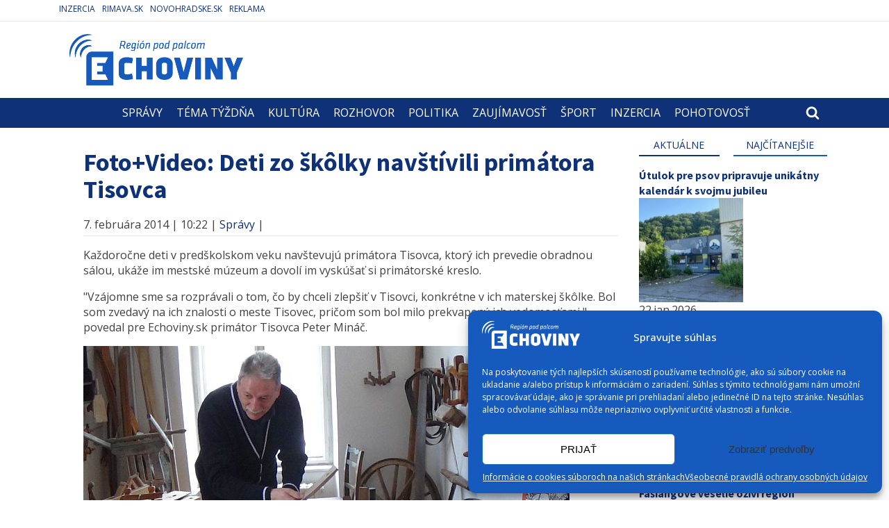

--- FILE ---
content_type: text/html; charset=UTF-8
request_url: https://www.echoviny.sk/fotovideo-deti-zo-skolky-navstivili-primatora-tisovca/
body_size: 40158
content:
<!DOCTYPE html>
<html dir="ltr" lang="sk-SK"
	prefix="og: https://ogp.me/ns#"  >
<head>
<meta charset="UTF-8">
<meta name="viewport" content="width=device-width, initial-scale=1.0">
<!-- WP_HEAD() START -->
<title>Foto+Video: Deti zo škôlky navštívili primátora Tisovca</title>
	<script type="text/javascript">function theChampLoadEvent(e){var t=window.onload;if(typeof window.onload!="function"){window.onload=e}else{window.onload=function(){t();e()}}}</script>
		<script data-service="twitter" data-category="marketing" type="text/plain">var theChampDefaultLang = 'sk_SK', theChampCloseIconPath = 'https://www.echoviny.sk/wp-content/plugins/super-socializer/images/close.png';</script>
		<script>var theChampSiteUrl = 'https://www.echoviny.sk', theChampVerified = 0, theChampEmailPopup = 0, heateorSsMoreSharePopupSearchText = 'Search';</script>
					<script type="text/javascript">var theChampFBCommentUrl = 'https://www.echoviny.sk/fotovideo-deti-zo-skolky-navstivili-primatora-tisovca/'; var theChampFBCommentColor = 'light'; var theChampFBCommentNumPosts = ''; var theChampFBCommentWidth = '100%'; var theChampFBCommentOrderby = 'social'; var theChampCommentingTabs = "wordpress,facebook,disqus", theChampGpCommentsUrl = 'https://www.echoviny.sk/fotovideo-deti-zo-skolky-navstivili-primatora-tisovca/', theChampDisqusShortname = '', theChampScEnabledTabs = 'wordpress', theChampScLabel = 'Komentovať', theChampScTabLabels = {"wordpress":"Koment\u00e1re (0)","fb":"Facebook koment\u00e1re","disqus":"Disqus koment\u00e1re"}, theChampGpCommentsWidth = 0, theChampCommentingId = 'respond'</script>
						<script type="text/plain" data-service="twitter" data-category="marketing"> var theChampSharingAjaxUrl = 'https://www.echoviny.sk/wp-admin/admin-ajax.php', heateorSsFbMessengerAPI = 'https://www.facebook.com/dialog/send?app_id=595489497242932&display=popup&link=%encoded_post_url%&redirect_uri=%encoded_post_url%',heateorSsWhatsappShareAPI = 'web', heateorSsUrlCountFetched = [], heateorSsSharesText = 'Shares', heateorSsShareText = 'Share', theChampPluginIconPath = 'https://www.echoviny.sk/wp-content/plugins/super-socializer/images/logo.png', theChampSaveSharesLocally = 0, theChampHorizontalSharingCountEnable = 0, theChampVerticalSharingCountEnable = 0, theChampSharingOffset = -10, theChampCounterOffset = -10, theChampMobileStickySharingEnabled = 0, heateorSsCopyLinkMessage = "Link copied.";
		var heateorSsHorSharingShortUrl = "https://www.echoviny.sk/fotovideo-deti-zo-skolky-navstivili-primatora-tisovca/";var heateorSsVerticalSharingShortUrl = "https://www.echoviny.sk/fotovideo-deti-zo-skolky-navstivili-primatora-tisovca/";		</script>
			<style type="text/css">
						.the_champ_button_instagram span.the_champ_svg,a.the_champ_instagram span.the_champ_svg{background:radial-gradient(circle at 30% 107%,#fdf497 0,#fdf497 5%,#fd5949 45%,#d6249f 60%,#285aeb 90%)}
					.the_champ_horizontal_sharing .the_champ_svg,.heateor_ss_standard_follow_icons_container .the_champ_svg{
					background-color:#20409a!important;background:#20409a!important;
					color: #fff;
				border-width: 0px;
		border-style: solid;
		border-color: transparent;
	}
		.the_champ_horizontal_sharing span.the_champ_svg:hover,.heateor_ss_standard_follow_icons_container span.the_champ_svg:hover{
					background-color:#00baf2!important;background:#00baf2;
				border-color: transparent;
	}
		.the_champ_vertical_sharing span.the_champ_svg,.heateor_ss_floating_follow_icons_container span.the_champ_svg{
					color: #fff;
				border-width: 0px;
		border-style: solid;
		border-color: transparent;
	}
		.the_champ_vertical_sharing span.the_champ_svg:hover,.heateor_ss_floating_follow_icons_container span.the_champ_svg:hover{
						border-color: transparent;
		}
	@media screen and (max-width:783px){.the_champ_vertical_sharing{display:none!important}}</style>
	
		<!-- All in One SEO 4.2.1.1 -->
		<meta name="description" content="Každoročne deti v predškolskom veku navštevujú primátora Tisovca, ktorý ich prevedie obradnou sálou, ukáže im mestské múzeum a dovolí im vyskúšať si primátorské kreslo." />
		<meta name="robots" content="max-image-preview:large" />
		<link rel="canonical" href="https://www.echoviny.sk/fotovideo-deti-zo-skolky-navstivili-primatora-tisovca/" />
		<meta property="og:locale" content="sk_SK" />
		<meta property="og:site_name" content="Foto+Video: Deti zo škôlky navštívili primátora Tisovca" />
		<meta property="og:type" content="article" />
		<meta property="og:title" content="Foto+Video: Deti zo škôlky navštívili primátora Tisovca" />
		<meta property="og:description" content="Každoročne deti v predškolskom veku navštevujú primátora Tisovca, ktorý ich prevedie obradnou sálou, ukáže im mestské múzeum a dovolí im vyskúšať si primátorské kreslo." />
		<meta property="og:url" content="https://www.echoviny.sk/fotovideo-deti-zo-skolky-navstivili-primatora-tisovca/" />
		<meta property="og:image" content="https://www.echoviny.sk/wp-content/uploads/2014/02/Clipboard012.jpg" />
		<meta property="og:image:secure_url" content="https://www.echoviny.sk/wp-content/uploads/2014/02/Clipboard012.jpg" />
		<meta property="og:image:width" content="429" />
		<meta property="og:image:height" content="150" />
		<meta property="article:published_time" content="2014-02-07T09:22:13+00:00" />
		<meta property="article:modified_time" content="2014-02-09T00:59:40+00:00" />
		<meta property="article:publisher" content="https://www.facebook.com/echoviny" />
		<meta name="twitter:card" content="summary" />
		<meta name="twitter:title" content="Foto+Video: Deti zo škôlky navštívili primátora Tisovca" />
		<meta name="twitter:description" content="Každoročne deti v predškolskom veku navštevujú primátora Tisovca, ktorý ich prevedie obradnou sálou, ukáže im mestské múzeum a dovolí im vyskúšať si primátorské kreslo." />
		<meta name="twitter:image" content="https://www.echoviny.sk/wp-content/uploads/2014/02/Clipboard012.jpg" />
		<script type="application/ld+json" class="aioseo-schema">
			{"@context":"https:\/\/schema.org","@graph":[{"@type":"WebSite","@id":"https:\/\/www.echoviny.sk\/#website","url":"https:\/\/www.echoviny.sk\/","name":"Echoviny.sk - region\u00e1lne spravodajstvo | Region\u00e1lne spr\u00e1vy | Hn\u00fa\u0161\u0165a | Tisovec | Rev\u00faca | Klenovec | Hrachovo | Kokava nad Rimavicou","description":"region\u00e1lne spravodajstvo | Region\u00e1lne spr\u00e1vy | Hn\u00fa\u0161\u0165a | Tisovec | Rev\u00faca | Klenovec | Hrachovo | Kokava nad Rimavicou","inLanguage":"sk-SK","publisher":{"@id":"https:\/\/www.echoviny.sk\/#organization"}},{"@type":"Organization","@id":"https:\/\/www.echoviny.sk\/#organization","name":"Echoviny.sk - region\u00e1lne spravodajstvo | Region\u00e1lne spr\u00e1vy | Hn\u00fa\u0161\u0165a | Tisovec | Rev\u00faca | Klenovec | Hrachovo | Kokava nad Rimavicou","url":"https:\/\/www.echoviny.sk\/","sameAs":["https:\/\/www.facebook.com\/echoviny","https:\/\/www.youtube.com\/channel\/UCfHmKO5jbJz-1QHrfS-3xvA"],"contactPoint":{"@type":"ContactPoint","telephone":"+421902126561","contactType":"Sales"}},{"@type":"BreadcrumbList","@id":"https:\/\/www.echoviny.sk\/fotovideo-deti-zo-skolky-navstivili-primatora-tisovca\/#breadcrumblist","itemListElement":[{"@type":"ListItem","@id":"https:\/\/www.echoviny.sk\/#listItem","position":1,"item":{"@type":"WebPage","@id":"https:\/\/www.echoviny.sk\/","name":"Home","description":"region\u00e1lne spravodajstvo | Region\u00e1lne spr\u00e1vy | Hn\u00fa\u0161\u0165a | Tisovec | Rev\u00faca | Klenovec | Hrachovo | Kokava nad Rimavicou","url":"https:\/\/www.echoviny.sk\/"},"nextItem":"https:\/\/www.echoviny.sk\/fotovideo-deti-zo-skolky-navstivili-primatora-tisovca\/#listItem"},{"@type":"ListItem","@id":"https:\/\/www.echoviny.sk\/fotovideo-deti-zo-skolky-navstivili-primatora-tisovca\/#listItem","position":2,"item":{"@type":"WebPage","@id":"https:\/\/www.echoviny.sk\/fotovideo-deti-zo-skolky-navstivili-primatora-tisovca\/","name":"Foto+Video: Deti zo \u0161k\u00f4lky nav\u0161t\u00edvili prim\u00e1tora Tisovca","description":"Ka\u017edoro\u010dne deti v pred\u0161kolskom veku nav\u0161tevuj\u00fa prim\u00e1tora Tisovca, ktor\u00fd ich prevedie obradnou s\u00e1lou, uk\u00e1\u017ee im mestsk\u00e9 m\u00fazeum a dovol\u00ed im vysk\u00fa\u0161a\u0165 si prim\u00e1torsk\u00e9 kreslo.","url":"https:\/\/www.echoviny.sk\/fotovideo-deti-zo-skolky-navstivili-primatora-tisovca\/"},"previousItem":"https:\/\/www.echoviny.sk\/#listItem"}]},{"@type":"Person","@id":"https:\/\/www.echoviny.sk\/author\/anger\/#author","url":"https:\/\/www.echoviny.sk\/author\/anger\/","name":"karolanger","sameAs":["https:\/\/www.youtube.com\/channel\/UCfHmKO5jbJz-1QHrfS-3xvA"]},{"@type":"WebPage","@id":"https:\/\/www.echoviny.sk\/fotovideo-deti-zo-skolky-navstivili-primatora-tisovca\/#webpage","url":"https:\/\/www.echoviny.sk\/fotovideo-deti-zo-skolky-navstivili-primatora-tisovca\/","name":"Foto+Video: Deti zo \u0161k\u00f4lky nav\u0161t\u00edvili prim\u00e1tora Tisovca","description":"Ka\u017edoro\u010dne deti v pred\u0161kolskom veku nav\u0161tevuj\u00fa prim\u00e1tora Tisovca, ktor\u00fd ich prevedie obradnou s\u00e1lou, uk\u00e1\u017ee im mestsk\u00e9 m\u00fazeum a dovol\u00ed im vysk\u00fa\u0161a\u0165 si prim\u00e1torsk\u00e9 kreslo.","inLanguage":"sk-SK","isPartOf":{"@id":"https:\/\/www.echoviny.sk\/#website"},"breadcrumb":{"@id":"https:\/\/www.echoviny.sk\/fotovideo-deti-zo-skolky-navstivili-primatora-tisovca\/#breadcrumblist"},"author":"https:\/\/www.echoviny.sk\/author\/anger\/#author","creator":"https:\/\/www.echoviny.sk\/author\/anger\/#author","image":{"@type":"ImageObject","@id":"https:\/\/www.echoviny.sk\/#mainImage","url":"https:\/\/www.echoviny.sk\/wp-content\/uploads\/2014\/02\/Clipboard012.jpg","width":429,"height":150},"primaryImageOfPage":{"@id":"https:\/\/www.echoviny.sk\/fotovideo-deti-zo-skolky-navstivili-primatora-tisovca\/#mainImage"},"datePublished":"2014-02-07T09:22:13+01:00","dateModified":"2014-02-09T00:59:40+01:00"},{"@type":"Article","@id":"https:\/\/www.echoviny.sk\/fotovideo-deti-zo-skolky-navstivili-primatora-tisovca\/#article","name":"Foto+Video: Deti zo \u0161k\u00f4lky nav\u0161t\u00edvili prim\u00e1tora Tisovca","description":"Ka\u017edoro\u010dne deti v pred\u0161kolskom veku nav\u0161tevuj\u00fa prim\u00e1tora Tisovca, ktor\u00fd ich prevedie obradnou s\u00e1lou, uk\u00e1\u017ee im mestsk\u00e9 m\u00fazeum a dovol\u00ed im vysk\u00fa\u0161a\u0165 si prim\u00e1torsk\u00e9 kreslo.","inLanguage":"sk-SK","headline":"Foto+Video: Deti zo \u0161k\u00f4lky nav\u0161t\u00edvili prim\u00e1tora Tisovca","author":{"@id":"https:\/\/www.echoviny.sk\/author\/anger\/#author"},"publisher":{"@id":"https:\/\/www.echoviny.sk\/#organization"},"datePublished":"2014-02-07T09:22:13+01:00","dateModified":"2014-02-09T00:59:40+01:00","articleSection":"Spr\u00e1vy","mainEntityOfPage":{"@id":"https:\/\/www.echoviny.sk\/fotovideo-deti-zo-skolky-navstivili-primatora-tisovca\/#webpage"},"isPartOf":{"@id":"https:\/\/www.echoviny.sk\/fotovideo-deti-zo-skolky-navstivili-primatora-tisovca\/#webpage"},"image":{"@type":"ImageObject","@id":"https:\/\/www.echoviny.sk\/#articleImage","url":"https:\/\/www.echoviny.sk\/wp-content\/uploads\/2014\/02\/Clipboard012.jpg","width":429,"height":150}}]}
		</script>
		<!-- All in One SEO -->

<link rel='dns-prefetch' href='//www.google.com' />
<link rel='dns-prefetch' href='//s.w.org' />
<link rel="alternate" type="application/rss+xml" title="RSS kanál komentárov webu Echoviny.sk - regionálne spravodajstvo | Regionálne správy | Hnúšťa | Tisovec | Revúca | Klenovec | Hrachovo | Kokava nad Rimavicou &raquo; ku článku Foto+Video: Deti zo škôlky navštívili primátora Tisovca" href="https://www.echoviny.sk/fotovideo-deti-zo-skolky-navstivili-primatora-tisovca/feed/" />
<link rel='stylesheet' id='formidable-css'  href='https://www.echoviny.sk/wp-content/plugins/formidable/css/formidableforms.css?ver=5212043' type='text/css' media='all' />
<link rel='stylesheet' id='wp-block-library-css'  href='https://www.echoviny.sk/wp-includes/css/dist/block-library/style.min.css?ver=6.0.11' type='text/css' media='all' />
<style id='global-styles-inline-css' type='text/css'>
body{--wp--preset--color--black: #000000;--wp--preset--color--cyan-bluish-gray: #abb8c3;--wp--preset--color--white: #ffffff;--wp--preset--color--pale-pink: #f78da7;--wp--preset--color--vivid-red: #cf2e2e;--wp--preset--color--luminous-vivid-orange: #ff6900;--wp--preset--color--luminous-vivid-amber: #fcb900;--wp--preset--color--light-green-cyan: #7bdcb5;--wp--preset--color--vivid-green-cyan: #00d084;--wp--preset--color--pale-cyan-blue: #8ed1fc;--wp--preset--color--vivid-cyan-blue: #0693e3;--wp--preset--color--vivid-purple: #9b51e0;--wp--preset--gradient--vivid-cyan-blue-to-vivid-purple: linear-gradient(135deg,rgba(6,147,227,1) 0%,rgb(155,81,224) 100%);--wp--preset--gradient--light-green-cyan-to-vivid-green-cyan: linear-gradient(135deg,rgb(122,220,180) 0%,rgb(0,208,130) 100%);--wp--preset--gradient--luminous-vivid-amber-to-luminous-vivid-orange: linear-gradient(135deg,rgba(252,185,0,1) 0%,rgba(255,105,0,1) 100%);--wp--preset--gradient--luminous-vivid-orange-to-vivid-red: linear-gradient(135deg,rgba(255,105,0,1) 0%,rgb(207,46,46) 100%);--wp--preset--gradient--very-light-gray-to-cyan-bluish-gray: linear-gradient(135deg,rgb(238,238,238) 0%,rgb(169,184,195) 100%);--wp--preset--gradient--cool-to-warm-spectrum: linear-gradient(135deg,rgb(74,234,220) 0%,rgb(151,120,209) 20%,rgb(207,42,186) 40%,rgb(238,44,130) 60%,rgb(251,105,98) 80%,rgb(254,248,76) 100%);--wp--preset--gradient--blush-light-purple: linear-gradient(135deg,rgb(255,206,236) 0%,rgb(152,150,240) 100%);--wp--preset--gradient--blush-bordeaux: linear-gradient(135deg,rgb(254,205,165) 0%,rgb(254,45,45) 50%,rgb(107,0,62) 100%);--wp--preset--gradient--luminous-dusk: linear-gradient(135deg,rgb(255,203,112) 0%,rgb(199,81,192) 50%,rgb(65,88,208) 100%);--wp--preset--gradient--pale-ocean: linear-gradient(135deg,rgb(255,245,203) 0%,rgb(182,227,212) 50%,rgb(51,167,181) 100%);--wp--preset--gradient--electric-grass: linear-gradient(135deg,rgb(202,248,128) 0%,rgb(113,206,126) 100%);--wp--preset--gradient--midnight: linear-gradient(135deg,rgb(2,3,129) 0%,rgb(40,116,252) 100%);--wp--preset--duotone--dark-grayscale: url('#wp-duotone-dark-grayscale');--wp--preset--duotone--grayscale: url('#wp-duotone-grayscale');--wp--preset--duotone--purple-yellow: url('#wp-duotone-purple-yellow');--wp--preset--duotone--blue-red: url('#wp-duotone-blue-red');--wp--preset--duotone--midnight: url('#wp-duotone-midnight');--wp--preset--duotone--magenta-yellow: url('#wp-duotone-magenta-yellow');--wp--preset--duotone--purple-green: url('#wp-duotone-purple-green');--wp--preset--duotone--blue-orange: url('#wp-duotone-blue-orange');--wp--preset--font-size--small: 13px;--wp--preset--font-size--medium: 20px;--wp--preset--font-size--large: 36px;--wp--preset--font-size--x-large: 42px;}.has-black-color{color: var(--wp--preset--color--black) !important;}.has-cyan-bluish-gray-color{color: var(--wp--preset--color--cyan-bluish-gray) !important;}.has-white-color{color: var(--wp--preset--color--white) !important;}.has-pale-pink-color{color: var(--wp--preset--color--pale-pink) !important;}.has-vivid-red-color{color: var(--wp--preset--color--vivid-red) !important;}.has-luminous-vivid-orange-color{color: var(--wp--preset--color--luminous-vivid-orange) !important;}.has-luminous-vivid-amber-color{color: var(--wp--preset--color--luminous-vivid-amber) !important;}.has-light-green-cyan-color{color: var(--wp--preset--color--light-green-cyan) !important;}.has-vivid-green-cyan-color{color: var(--wp--preset--color--vivid-green-cyan) !important;}.has-pale-cyan-blue-color{color: var(--wp--preset--color--pale-cyan-blue) !important;}.has-vivid-cyan-blue-color{color: var(--wp--preset--color--vivid-cyan-blue) !important;}.has-vivid-purple-color{color: var(--wp--preset--color--vivid-purple) !important;}.has-black-background-color{background-color: var(--wp--preset--color--black) !important;}.has-cyan-bluish-gray-background-color{background-color: var(--wp--preset--color--cyan-bluish-gray) !important;}.has-white-background-color{background-color: var(--wp--preset--color--white) !important;}.has-pale-pink-background-color{background-color: var(--wp--preset--color--pale-pink) !important;}.has-vivid-red-background-color{background-color: var(--wp--preset--color--vivid-red) !important;}.has-luminous-vivid-orange-background-color{background-color: var(--wp--preset--color--luminous-vivid-orange) !important;}.has-luminous-vivid-amber-background-color{background-color: var(--wp--preset--color--luminous-vivid-amber) !important;}.has-light-green-cyan-background-color{background-color: var(--wp--preset--color--light-green-cyan) !important;}.has-vivid-green-cyan-background-color{background-color: var(--wp--preset--color--vivid-green-cyan) !important;}.has-pale-cyan-blue-background-color{background-color: var(--wp--preset--color--pale-cyan-blue) !important;}.has-vivid-cyan-blue-background-color{background-color: var(--wp--preset--color--vivid-cyan-blue) !important;}.has-vivid-purple-background-color{background-color: var(--wp--preset--color--vivid-purple) !important;}.has-black-border-color{border-color: var(--wp--preset--color--black) !important;}.has-cyan-bluish-gray-border-color{border-color: var(--wp--preset--color--cyan-bluish-gray) !important;}.has-white-border-color{border-color: var(--wp--preset--color--white) !important;}.has-pale-pink-border-color{border-color: var(--wp--preset--color--pale-pink) !important;}.has-vivid-red-border-color{border-color: var(--wp--preset--color--vivid-red) !important;}.has-luminous-vivid-orange-border-color{border-color: var(--wp--preset--color--luminous-vivid-orange) !important;}.has-luminous-vivid-amber-border-color{border-color: var(--wp--preset--color--luminous-vivid-amber) !important;}.has-light-green-cyan-border-color{border-color: var(--wp--preset--color--light-green-cyan) !important;}.has-vivid-green-cyan-border-color{border-color: var(--wp--preset--color--vivid-green-cyan) !important;}.has-pale-cyan-blue-border-color{border-color: var(--wp--preset--color--pale-cyan-blue) !important;}.has-vivid-cyan-blue-border-color{border-color: var(--wp--preset--color--vivid-cyan-blue) !important;}.has-vivid-purple-border-color{border-color: var(--wp--preset--color--vivid-purple) !important;}.has-vivid-cyan-blue-to-vivid-purple-gradient-background{background: var(--wp--preset--gradient--vivid-cyan-blue-to-vivid-purple) !important;}.has-light-green-cyan-to-vivid-green-cyan-gradient-background{background: var(--wp--preset--gradient--light-green-cyan-to-vivid-green-cyan) !important;}.has-luminous-vivid-amber-to-luminous-vivid-orange-gradient-background{background: var(--wp--preset--gradient--luminous-vivid-amber-to-luminous-vivid-orange) !important;}.has-luminous-vivid-orange-to-vivid-red-gradient-background{background: var(--wp--preset--gradient--luminous-vivid-orange-to-vivid-red) !important;}.has-very-light-gray-to-cyan-bluish-gray-gradient-background{background: var(--wp--preset--gradient--very-light-gray-to-cyan-bluish-gray) !important;}.has-cool-to-warm-spectrum-gradient-background{background: var(--wp--preset--gradient--cool-to-warm-spectrum) !important;}.has-blush-light-purple-gradient-background{background: var(--wp--preset--gradient--blush-light-purple) !important;}.has-blush-bordeaux-gradient-background{background: var(--wp--preset--gradient--blush-bordeaux) !important;}.has-luminous-dusk-gradient-background{background: var(--wp--preset--gradient--luminous-dusk) !important;}.has-pale-ocean-gradient-background{background: var(--wp--preset--gradient--pale-ocean) !important;}.has-electric-grass-gradient-background{background: var(--wp--preset--gradient--electric-grass) !important;}.has-midnight-gradient-background{background: var(--wp--preset--gradient--midnight) !important;}.has-small-font-size{font-size: var(--wp--preset--font-size--small) !important;}.has-medium-font-size{font-size: var(--wp--preset--font-size--medium) !important;}.has-large-font-size{font-size: var(--wp--preset--font-size--large) !important;}.has-x-large-font-size{font-size: var(--wp--preset--font-size--x-large) !important;}
</style>
<link rel='stylesheet' id='contact-form-7-css'  href='https://www.echoviny.sk/wp-content/plugins/contact-form-7/includes/css/styles.css?ver=5.5.6.1' type='text/css' media='all' />
<link rel='stylesheet' id='oxygen-css'  href='https://www.echoviny.sk/wp-content/plugins/oxygen/component-framework/oxygen.css?ver=4.0' type='text/css' media='all' />
<link rel='stylesheet' id='event_style-css'  href='https://www.echoviny.sk/wp-content/plugins/quick-event-manager/legacy/quick-event-manager.css?ver=6.0.11' type='text/css' media='all' />
<link rel='stylesheet' id='quick-event-manager-css'  href='https://www.echoviny.sk/wp-content/plugins/quick-event-manager/ui/user/css/frontend.css?ver=9.3.6' type='text/css' media='all' />
<link rel='stylesheet' id='wp-polls-css'  href='https://www.echoviny.sk/wp-content/plugins/wp-polls/polls-css.css?ver=2.76.0' type='text/css' media='all' />
<style id='wp-polls-inline-css' type='text/css'>
.wp-polls .pollbar {
	margin: 1px;
	font-size: 6px;
	line-height: 8px;
	height: 8px;
	background-image: url('https://www.echoviny.sk/wp-content/plugins/wp-polls/images/default/pollbg.gif');
	border: 1px solid #ffffff;
}

</style>
<link rel='stylesheet' id='cmplz-general-css'  href='https://www.echoviny.sk/wp-content/plugins/complianz-gdpr/assets/css/cookieblocker.min.css?ver=1711366619' type='text/css' media='all' />
<link rel='stylesheet' id='the_champ_frontend_css-css'  href='https://www.echoviny.sk/wp-content/plugins/super-socializer/css/front.css?ver=7.13.35' type='text/css' media='all' />
<link rel='stylesheet' id='fancybox-css'  href='https://www.echoviny.sk/wp-content/plugins/easy-fancybox/css/jquery.fancybox.min.css?ver=1.3.24' type='text/css' media='screen' />
<script type='text/javascript' src='https://www.echoviny.sk/wp-includes/js/jquery/jquery.min.js?ver=3.6.0' id='jquery-core-js'></script>
<script type='text/javascript' src='https://www.echoviny.sk/wp-includes/js/swfobject.js?ver=2.2-20120417' id='swfobject-js'></script>
<script type='text/javascript' src='https://www.echoviny.sk/wp-content/plugins/quick-event-manager/ui/user/js/frontend.js?ver=9.3.6' id='quick-event-manager-js'></script>
<link rel="https://api.w.org/" href="https://www.echoviny.sk/wp-json/" /><link rel="alternate" type="application/json" href="https://www.echoviny.sk/wp-json/wp/v2/posts/38972" /><link rel="EditURI" type="application/rsd+xml" title="RSD" href="https://www.echoviny.sk/xmlrpc.php?rsd" />
<link rel="wlwmanifest" type="application/wlwmanifest+xml" href="https://www.echoviny.sk/wp-includes/wlwmanifest.xml" /> 
<meta name="generator" content="WordPress 6.0.11" />
<link rel='shortlink' href='https://www.echoviny.sk/?p=38972' />
<link rel="alternate" type="application/json+oembed" href="https://www.echoviny.sk/wp-json/oembed/1.0/embed?url=https%3A%2F%2Fwww.echoviny.sk%2Ffotovideo-deti-zo-skolky-navstivili-primatora-tisovca%2F" />
<link rel="alternate" type="text/xml+oembed" href="https://www.echoviny.sk/wp-json/oembed/1.0/embed?url=https%3A%2F%2Fwww.echoviny.sk%2Ffotovideo-deti-zo-skolky-navstivili-primatora-tisovca%2F&#038;format=xml" />
<script type="text/javascript">ajaxurl = "https://www.echoviny.sk/wp-admin/admin-ajax.php"; qem_calendar_atts = []; qem_year = []; qem_month = []; qem_category = [];</script><script async src="https://pagead2.googlesyndication.com/pagead/js/adsbygoogle.js"></script>
<script>
  (adsbygoogle = window.adsbygoogle || []).push({
    google_ad_client: "pub-5262542117061275",
    enable_page_level_ads: true,
	  overlays: {top: false},
    overlays: {bottom: true}
  });
</script>
<!-- Global site tag (gtag.js) - Google Analytics -->
<script type="text/plain" data-service="google-analytics" data-category="statistics" async data-cmplz-src="https://www.googletagmanager.com/gtag/js?id=UA-727981-1"></script>
<script>
  window.dataLayer = window.dataLayer || [];
  function gtag(){dataLayer.push(arguments);}
  gtag('js', new Date());

  gtag('config', 'UA-727981-1');
</script>
			<style>.cmplz-hidden {
					display: none !important;
				}</style>
<!-- Start of Facebook Meta Tags -->
<meta property="og:title" content="Foto+Video: Deti zo škôlky navštívili primátora Tisovca" />
<meta property="og:type" content="article" />
<meta property="og:url" content="https://www.echoviny.sk/fotovideo-deti-zo-skolky-navstivili-primatora-tisovca/" />
<meta property="og:site_name" content="Echoviny.sk - regionálne spravodajstvo | Regionálne správy | Hnúšťa | Tisovec | Revúca | Klenovec | Hrachovo | Kokava nad Rimavicou"/>
<meta property="og:description" content="Každoročne deti v predškolskom veku navštevujú primátora Tisovca, ktorý ich prevedie obradnou sálou, ukáže im mestské múzeum a dovolí im vyskúšať si primátorské kreslo." />
<meta property="og:image" content="https://www.echoviny.sk/wp-content/uploads/2014/02/Clipboard012.jpg"/>
<link rel="image_src" href="https://www.echoviny.sk/wp-content/uploads/2014/02/Clipboard012.jpg"/>
<!-- End of Facebook Meta Tags --><style type="text/css" media="screen">
.qem {width:100%;margin: 0 0 20px 0,;}
.qem p {margin: 0 0 8px 0,padding: 0 0 0 0;}
.qem p, .qem h2 {margin: 0 0 8px 0;padding:0;}
@media only screen and (max-width:480px) {.qemtrim span {font-size:50%;}
.qemtrim, .calday, data-tooltip {font-size: 80%;}}#qem-calendar-widget h2 {font-size: 1em;}
#qem-calendar-widget .qemtrim span {display:none;}
#qem-calendar-widget .qemtrim:after{content:"\25B6";font-size:150%;}
@media only screen and (max-width:480px;) {.qemtrim span {display:none;}.qemtrim:after{content:"\25B6";font-size:150%;}}
.qem-small, .qem-medium, .qem-large {}.qem-register{max-width:280px;}
.qemright {max-width:40%;width:300px;height:auto;overflow:hidden;}
.qemlistright {max-width:40%;width:300px;height:auto;overflow:hidden;}
img.qem-image {width:100%;height:auto;overflow:hidden;}
img.qem-list-image {width:100%;height:auto;overflow:hidden;}
.qem-category {border: 2px solid #5161bc;-webkit-border-radius:10px; -moz-border-radius:10px; border-radius:10px;}
.qem-icon .qem-calendar-small {width:54px;}
.qem-small {margin-left:61px;}
.qem-icon .qem-calendar-medium {width:74px;}
.qem-medium {margin-left:81px;}
.qem-icon .qem-calendar-large {width:94px;}
.qem-large {margin-left:101px;}
.qem-calendar-small .nonday, .qem-calendar-medium .nonday, .qem-calendar-large .nonday {display:block;border: 2px solid #5161bc;border-top:none;background:#FFF;-webkit-border-bottom-left-radius:10px; -moz-border-bottom-left-radius:10px; border-bottom-left-radius:10px; -webkit-border-bottom-right-radius:10px; -moz-border-bottom-right-radius:10px; border-bottom-right-radius:10px;}
.qem-calendar-small .day, .qem-calendar-medium .day, .qem-calendar-large .day {display:block;color:#FFF;background:#343838; border: 2px solid #5161bc;border-bottom:none;-webkit-border-top-left-radius:10px; -moz-border-top-left-radius:10px; border-top-left-radius:10px; -webkit-border-top-right-radius:10px; -moz-border-top-right-radius:10px; border-top-right-radius:10px;}
.qem-calendar-small .month, .qem-calendar-medium .month, .qem-calendar-large .month {color:#343838}
.qem-error { border-color: red !important; }
.qem-error-header { color: red !important; }
.qem-columns, .qem-masonry {border:inherit;}
#qem-calendar h3 {margin: 0 0 8px 0;padding:0;}
#qem-calendar .calmonth {text-align:center;}
#qem-calendar .calday {background:#82a0bf; color:#000000}
#qem-calendar .day {background:#5f78b5;}
#qem-calendar .eventday {background:#dd7575;}
#qem-calendar .eventday a {-webkit-border-radius:3px; -moz-border-radius:3px; border-radius:3px;color:#343838 !important;background:#FFF !important;border:1px solid #343838 !important;}
#qem-calendar .eventday a:hover {background:#EED1AC !important;}
#qem-calendar .oldday {background:#CCC;}
#qem-calendar table {border-collapse: separate;border-spacing:3px;}
.qemtrim span {}
@media only screen and (max-width: 700px) {.qemtrim img {display:none;}}
@media only screen and (max-width: 480px) {.qem-large, .qem-medium {margin-left: 50px;}
    .qem-icon .qem-calendar-large, .qem-icon .qem-calendar-medium  {font-size: 80%;width: 40px;margin: 0 0 10px 0;padding: 0 0 2px 0;}
    .qem-icon .qem-calendar-large .day, .qem-icon .qem-calendar-medium .day {padding: 2px 0;}
    .qem-icon .qem-calendar-large .month, .qem-icon .qem-calendar-medium .month {font-size: 140%;padding: 2px 0;}
}#xlightbox {width:60%;margin-left:-30%;}
@media only screen and (max-width: 480px) {#xlightbox {width:90%;margin-left:-45%;}}.qem-register {text-align: left;margin: 10px 0 10px 0;padding: 0;-moz-box-sizing: border-box;-webkit-box-sizing: border-box;box-sizing: border-box;}
.qem-register #none {border: 0px solid #FFF;padding: 0;}
.qem-register #plain {border: 1px solid #415063;padding: 10px;margin: 0;}
.qem-register #rounded {border: 1px solid #415063;padding: 10px;-moz-border-radius: 10px;-webkit-box-shadow: 10px;border-radius: 10px;}
.qem-register #shadow {border: 1px solid #415063;padding: 10px;margin: 0 10px 20px 0;-webkit-box-shadow: 5px 5px 5px #415063;-moz-box-shadow: 5px 5px 5px #415063;box-shadow: 5px 5px 5px #415063;}
.qem-register #roundshadow {border: 1px solid #415063;padding: 10px; margin: 0 10px 20px 0;-webkit-box-shadow: 5px 5px 5px #415063;-moz-box-shadow: 5px 5px 5px #415063;box-shadow: 5px 5px 5px #415063;-moz-border-radius: 10px;-webkit-box-shadow: 10px;border-radius: 10px;}
.qem-register form, .qem-register p {margin: 0;padding: 0;}
.qem-register input[type=text], .qem-register input[type=number], .qem-register textarea, .qem-register select, .qem-register #submit {margin: 5px 0 7px 0;padding: 4px;color: #465069;font-family: inherit;font-size: inherit;height:auto;border:1px solid #415063;width: 100%;-moz-box-sizing: border-box;-webkit-box-sizing: border-box;box-sizing: border-box;}
.qem-register input[type=text] .required, .qem-register input[type=number] .required, .qem-register textarea .required {border:1px solid green;}
.qem-register #submit {text-align: center;cursor: pointer;}
div.toggle-qem {color: #FFF;background: #343838;text-align: center;cursor: pointer;margin: 5px 0 7px 0;padding: 4px;font-family: inherit;font-size: inherit;height:auto;border:1px solid #415063;width: 100%;-moz-box-sizing: border-box;-webkit-box-sizing: border-box;box-sizing: border-box;}
div.toggle-qem a {background: #343838;text-align: center;cursor: pointer;color:#FFFFFF;}
div.toggle-qem a:link, div.toggle-qem a:visited, div.toggle-qem a:hover {color:#FFF;text-decoration:none !important;}
.qem-register {max-width:100%;overflow:hidden;width:280px;}.qem-register #submit {float:left;width:100%;color:#FFF;background:#343838;border:1px solid #415063;font-size: inherit;}
.qem-register #submit:hover {background:#888888;}

.qem-register  input[type=text], .qem-register  input[type=number], .qem-register textarea, .qem-register select, .qem-register #submit {border-radius:0;}

.qem-register h2 {color: #465069;;height:auto;}

.qem-register input[type=text], .qem-register input[type=number], .qem-register textarea, .qem-register select {border:1px solid #415063;background:#FFFFFF;line-height:normal;height:auto;margin: 2px 0 3px 0;padding: 6px;}
.qem-register input:focus, .qem-register textarea:focus {background:#FFFFCC;}
.qem-register input[type=text].required, .qem-register input[type=number].required, .qem-register textarea.required, .qem-register select.required {border:1px solid #00C618}
.qem-register p {margin: 6px 0 !important;padding: 0 !important;}
.qem-register .error {.qem-error {color:#D31900 !important;border-color:#D31900 !important;}


</style><!-- Meta Pixel Code -->
<script>
!function(f,b,e,v,n,t,s)
{if(f.fbq)return;n=f.fbq=function(){n.callMethod?
n.callMethod.apply(n,arguments):n.queue.push(arguments)};
if(!f._fbq)f._fbq=n;n.push=n;n.loaded=!0;n.version='2.0';
n.queue=[];t=b.createElement(e);t.async=!0;
t.src=v;s=b.getElementsByTagName(e)[0];
s.parentNode.insertBefore(t,s)}(window, document,'script',
'https://connect.facebook.net/en_US/fbevents.js');
fbq('init', '1421612254936193');
fbq('track', 'PageView');
</script>
<noscript><img height="1" width="1" style="display:none"
src="https://www.facebook.com/tr?id=1421612254936193&ev=PageView&noscript=1"
/></noscript>
<!-- End Meta Pixel Code -->

<meta name="facebook-domain-verification" content="gpnnlqzx2t1uhhj5cdrw862sorwe43" />

<!-- Google tag (gtag.js) -->
<script type="text/plain" data-service="google-analytics" data-category="statistics" async data-cmplz-src="https://www.googletagmanager.com/gtag/js?id=G-T63YVZNR6Z"></script>
<script>
  window.dataLayer = window.dataLayer || [];
  function gtag(){dataLayer.push(arguments);}
  gtag('js', new Date());

  gtag('config', 'G-T63YVZNR6Z');
</script><link rel="icon" href="https://www.echoviny.sk/wp-content/uploads/2021/03/cropped-echoviny_favicon-32x32.jpg" sizes="32x32" />
<link rel="icon" href="https://www.echoviny.sk/wp-content/uploads/2021/03/cropped-echoviny_favicon-192x192.jpg" sizes="192x192" />
<link rel="apple-touch-icon" href="https://www.echoviny.sk/wp-content/uploads/2021/03/cropped-echoviny_favicon-180x180.jpg" />
<meta name="msapplication-TileImage" content="https://www.echoviny.sk/wp-content/uploads/2021/03/cropped-echoviny_favicon-270x270.jpg" />

<!-- BEGIN AIWP v5.8.10 Global Site Tag - https://deconf.com/analytics-insights-for-wordpress/ -->
<script type="text/plain" data-service="google-analytics" data-category="statistics" async data-cmplz-src="https://www.googletagmanager.com/gtag/js?id=UA-727981-1"></script>
<script>
  window.dataLayer = window.dataLayer || [];
  function gtag(){dataLayer.push(arguments);}
  gtag('js', new Date());
  gtag('config', 'UA-727981-1', {
	'allow_display_features': false
  });
  if (window.performance) {
    var timeSincePageLoad = Math.round(performance.now());
    gtag('event', 'timing_complete', {
      'name': 'load',
      'value': timeSincePageLoad,
      'event_category': 'JS Dependencies'
    });
  }
</script>
<!-- END AIWP Global Site Tag -->
<!-- wp thread comment 1.4.9.4.002 -->
<style type="text/css" media="screen">
.editComment, .editableComment, .textComment{
	display: inline;
}
.comment-childs{
	border: 1px solid #999;
	margin: 5px 2px 2px 4px;
	padding: 4px 2px 2px 4px;
	background-color: white;
}
.chalt{
	background-color: #E2E2E2;
}
#newcomment{
	border:1px dashed #777;width:500px;
}
#newcommentsubmit{
	color:red;
}
.adminreplycomment{
	border:1px dashed #777;
	width:500px;
	margin:4px;
	padding:4px;
}
.mvccls{
	color: #999;
}
			
</style>
<link href="https://fonts.googleapis.com/css?family=Open+Sans:100,200,300,400,500,600,700,800,900|Source+Sans+Pro:100,200,300,400,500,600,700,800,900" rel="stylesheet"><link rel='stylesheet' id='oxygen-cache-64765-css'  href='//www.echoviny.sk/wp-content/uploads/oxygen/css/64765.css?cache=1740214129&#038;ver=6.0.11' type='text/css' media='all' />
<link rel='stylesheet' id='oxygen-cache-64769-css'  href='//www.echoviny.sk/wp-content/uploads/oxygen/css/64769.css?cache=1691588044&#038;ver=6.0.11' type='text/css' media='all' />
<link rel='stylesheet' id='oxygen-universal-styles-css'  href='//www.echoviny.sk/wp-content/uploads/oxygen/css/universal.css?cache=1740214128&#038;ver=6.0.11' type='text/css' media='all' />
<!-- END OF WP_HEAD() -->
</head>
<body data-cmplz=1 class="post-template-default single single-post postid-38972 single-format-standard  wp-embed-responsive oxygen-body" >


<svg xmlns="http://www.w3.org/2000/svg" viewBox="0 0 0 0" width="0" height="0" focusable="false" role="none" style="visibility: hidden; position: absolute; left: -9999px; overflow: hidden;" ><defs><filter id="wp-duotone-dark-grayscale"><feColorMatrix color-interpolation-filters="sRGB" type="matrix" values=" .299 .587 .114 0 0 .299 .587 .114 0 0 .299 .587 .114 0 0 .299 .587 .114 0 0 " /><feComponentTransfer color-interpolation-filters="sRGB" ><feFuncR type="table" tableValues="0 0.49803921568627" /><feFuncG type="table" tableValues="0 0.49803921568627" /><feFuncB type="table" tableValues="0 0.49803921568627" /><feFuncA type="table" tableValues="1 1" /></feComponentTransfer><feComposite in2="SourceGraphic" operator="in" /></filter></defs></svg><svg xmlns="http://www.w3.org/2000/svg" viewBox="0 0 0 0" width="0" height="0" focusable="false" role="none" style="visibility: hidden; position: absolute; left: -9999px; overflow: hidden;" ><defs><filter id="wp-duotone-grayscale"><feColorMatrix color-interpolation-filters="sRGB" type="matrix" values=" .299 .587 .114 0 0 .299 .587 .114 0 0 .299 .587 .114 0 0 .299 .587 .114 0 0 " /><feComponentTransfer color-interpolation-filters="sRGB" ><feFuncR type="table" tableValues="0 1" /><feFuncG type="table" tableValues="0 1" /><feFuncB type="table" tableValues="0 1" /><feFuncA type="table" tableValues="1 1" /></feComponentTransfer><feComposite in2="SourceGraphic" operator="in" /></filter></defs></svg><svg xmlns="http://www.w3.org/2000/svg" viewBox="0 0 0 0" width="0" height="0" focusable="false" role="none" style="visibility: hidden; position: absolute; left: -9999px; overflow: hidden;" ><defs><filter id="wp-duotone-purple-yellow"><feColorMatrix color-interpolation-filters="sRGB" type="matrix" values=" .299 .587 .114 0 0 .299 .587 .114 0 0 .299 .587 .114 0 0 .299 .587 .114 0 0 " /><feComponentTransfer color-interpolation-filters="sRGB" ><feFuncR type="table" tableValues="0.54901960784314 0.98823529411765" /><feFuncG type="table" tableValues="0 1" /><feFuncB type="table" tableValues="0.71764705882353 0.25490196078431" /><feFuncA type="table" tableValues="1 1" /></feComponentTransfer><feComposite in2="SourceGraphic" operator="in" /></filter></defs></svg><svg xmlns="http://www.w3.org/2000/svg" viewBox="0 0 0 0" width="0" height="0" focusable="false" role="none" style="visibility: hidden; position: absolute; left: -9999px; overflow: hidden;" ><defs><filter id="wp-duotone-blue-red"><feColorMatrix color-interpolation-filters="sRGB" type="matrix" values=" .299 .587 .114 0 0 .299 .587 .114 0 0 .299 .587 .114 0 0 .299 .587 .114 0 0 " /><feComponentTransfer color-interpolation-filters="sRGB" ><feFuncR type="table" tableValues="0 1" /><feFuncG type="table" tableValues="0 0.27843137254902" /><feFuncB type="table" tableValues="0.5921568627451 0.27843137254902" /><feFuncA type="table" tableValues="1 1" /></feComponentTransfer><feComposite in2="SourceGraphic" operator="in" /></filter></defs></svg><svg xmlns="http://www.w3.org/2000/svg" viewBox="0 0 0 0" width="0" height="0" focusable="false" role="none" style="visibility: hidden; position: absolute; left: -9999px; overflow: hidden;" ><defs><filter id="wp-duotone-midnight"><feColorMatrix color-interpolation-filters="sRGB" type="matrix" values=" .299 .587 .114 0 0 .299 .587 .114 0 0 .299 .587 .114 0 0 .299 .587 .114 0 0 " /><feComponentTransfer color-interpolation-filters="sRGB" ><feFuncR type="table" tableValues="0 0" /><feFuncG type="table" tableValues="0 0.64705882352941" /><feFuncB type="table" tableValues="0 1" /><feFuncA type="table" tableValues="1 1" /></feComponentTransfer><feComposite in2="SourceGraphic" operator="in" /></filter></defs></svg><svg xmlns="http://www.w3.org/2000/svg" viewBox="0 0 0 0" width="0" height="0" focusable="false" role="none" style="visibility: hidden; position: absolute; left: -9999px; overflow: hidden;" ><defs><filter id="wp-duotone-magenta-yellow"><feColorMatrix color-interpolation-filters="sRGB" type="matrix" values=" .299 .587 .114 0 0 .299 .587 .114 0 0 .299 .587 .114 0 0 .299 .587 .114 0 0 " /><feComponentTransfer color-interpolation-filters="sRGB" ><feFuncR type="table" tableValues="0.78039215686275 1" /><feFuncG type="table" tableValues="0 0.94901960784314" /><feFuncB type="table" tableValues="0.35294117647059 0.47058823529412" /><feFuncA type="table" tableValues="1 1" /></feComponentTransfer><feComposite in2="SourceGraphic" operator="in" /></filter></defs></svg><svg xmlns="http://www.w3.org/2000/svg" viewBox="0 0 0 0" width="0" height="0" focusable="false" role="none" style="visibility: hidden; position: absolute; left: -9999px; overflow: hidden;" ><defs><filter id="wp-duotone-purple-green"><feColorMatrix color-interpolation-filters="sRGB" type="matrix" values=" .299 .587 .114 0 0 .299 .587 .114 0 0 .299 .587 .114 0 0 .299 .587 .114 0 0 " /><feComponentTransfer color-interpolation-filters="sRGB" ><feFuncR type="table" tableValues="0.65098039215686 0.40392156862745" /><feFuncG type="table" tableValues="0 1" /><feFuncB type="table" tableValues="0.44705882352941 0.4" /><feFuncA type="table" tableValues="1 1" /></feComponentTransfer><feComposite in2="SourceGraphic" operator="in" /></filter></defs></svg><svg xmlns="http://www.w3.org/2000/svg" viewBox="0 0 0 0" width="0" height="0" focusable="false" role="none" style="visibility: hidden; position: absolute; left: -9999px; overflow: hidden;" ><defs><filter id="wp-duotone-blue-orange"><feColorMatrix color-interpolation-filters="sRGB" type="matrix" values=" .299 .587 .114 0 0 .299 .587 .114 0 0 .299 .587 .114 0 0 .299 .587 .114 0 0 " /><feComponentTransfer color-interpolation-filters="sRGB" ><feFuncR type="table" tableValues="0.098039215686275 1" /><feFuncG type="table" tableValues="0 0.66274509803922" /><feFuncB type="table" tableValues="0.84705882352941 0.41960784313725" /><feFuncA type="table" tableValues="1 1" /></feComponentTransfer><feComposite in2="SourceGraphic" operator="in" /></filter></defs></svg>


						<header id="_header-1-64659" class="oxy-header-wrapper oxy-sticky-header oxy-overlay-header oxy-header" ><div id="_header_row-2-64659" class="oxygen-hide-in-sticky oxy-header-row" ><div class="oxy-header-container"><div id="_header_left-3-64659" class="oxy-header-left" >
		<div id="-pro-menu-28-64659" class="oxy-pro-menu "><div class="oxy-pro-menu-mobile-open-icon " data-off-canvas-alignment=""><svg id="-pro-menu-28-64659-open-icon"><use xlink:href="#FontAwesomeicon-ellipsis-v"></use></svg>Menu</div>

                
        <div class="oxy-pro-menu-container  oxy-pro-menu-dropdown-links-visible-on-mobile oxy-pro-menu-dropdown-links-toggle oxy-pro-menu-show-dropdown" data-aos-duration="400" 

             data-oxy-pro-menu-dropdown-animation="fade-up"
             data-oxy-pro-menu-dropdown-animation-duration="0.4"
             data-entire-parent-toggles-dropdown="true"

             
                          data-oxy-pro-menu-dropdown-animation-duration="0.4"
             
                          data-oxy-pro-menu-dropdown-links-on-mobile="toggle">
             
            <div class="menu-horne-menu-container"><ul id="menu-horne-menu" class="oxy-pro-menu-list"><li id="menu-item-64746" class="menu-item menu-item-type-custom menu-item-object-custom menu-item-64746"><a href="https://www.inzercia.rimava.sk/">Inzercia</a></li>
<li id="menu-item-66414" class="menu-item menu-item-type-custom menu-item-object-custom menu-item-66414"><a href="https://rimava.sk">Rimava.sk</a></li>
<li id="menu-item-66415" class="menu-item menu-item-type-custom menu-item-object-custom menu-item-66415"><a href="https://novohradske.sk">Novohradske.sk</a></li>
<li id="menu-item-67198" class="menu-item menu-item-type-custom menu-item-object-custom menu-item-67198"><a href="https://medialna.sk">Reklama</a></li>
</ul></div>
            <div class="oxy-pro-menu-mobile-close-icon"><svg id="svg--pro-menu-28-64659"><use xlink:href="#FontAwesomeicon-close"></use></svg>close</div>

        </div>

        </div>

		<script type="text/javascript">
			jQuery('#-pro-menu-28-64659 .oxy-pro-menu-show-dropdown .menu-item-has-children > a', 'body').each(function(){
                jQuery(this).append('<div class="oxy-pro-menu-dropdown-icon-click-area"><svg class="oxy-pro-menu-dropdown-icon"><use xlink:href="#FontAwesomeicon-arrow-circle-o-down"></use></svg></div>');
            });
            jQuery('#-pro-menu-28-64659 .oxy-pro-menu-show-dropdown .menu-item:not(.menu-item-has-children) > a', 'body').each(function(){
                jQuery(this).append('<div class="oxy-pro-menu-dropdown-icon-click-area"></div>');
            });			</script></div><div id="_header_center-4-64659" class="oxy-header-center" ></div><div id="_header_right-5-64659" class="oxy-header-right" ></div></div></div><div id="_header_row-13-64659" class="oxygen-hide-in-sticky oxy-header-row" ><div class="oxy-header-container"><div id="_header_left-14-64659" class="oxy-header-left" ><div id="div_block-31-64659" class="ct-div-block" ><a id="link-52-64659" class="ct-link" href="/" target="_self"  ><img loading="eager" id="desktop-logo" alt="" src="/image/logo_so_sloganom/farebne/echoviny_logo_slg_far_w.jpg" class="ct-image"/></a></div></div><div id="_header_center-15-64659" class="oxy-header-center" ></div><div id="_header_right-16-64659" class="oxy-header-right" ><div id="div_block-24-64659" class="ct-div-block" ><div id="nestable_shortcode-86-64659" class="ct-nestable-shortcode" ><ins data-revive-zoneid="19" data-revive-id="2d2953f9d49a505b7b3c703b4589dd2e"></ins>
<script async src="//adsystem.sk/www/delivery/asyncjs.php"></script></div><div id="nestable_shortcode-89-64659" class="ct-nestable-shortcode" ><ins data-revive-zoneid="20" data-revive-id="2d2953f9d49a505b7b3c703b4589dd2e"></ins></div></div></div></div></div><div id="_header_row-17-64659" class="oxygen-hide-in-sticky oxy-header-row" ><div class="oxy-header-container"><div id="_header_left-18-64659" class="oxy-header-left" >
		<div id="-pro-menu-50-64659" class="oxy-pro-menu "><div class="oxy-pro-menu-mobile-open-icon  oxy-pro-menu-off-canvas-trigger oxy-pro-menu-off-canvas-left" data-off-canvas-alignment="left"><svg id="-pro-menu-50-64659-open-icon"><use xlink:href="#FontAwesomeicon-bars"></use></svg></div>

                
        <div class="oxy-pro-menu-container  oxy-pro-menu-dropdown-links-visible-on-mobile oxy-pro-menu-dropdown-links-toggle oxy-pro-menu-show-dropdown" data-aos-duration="400" 

             data-oxy-pro-menu-dropdown-animation="fade-up"
             data-oxy-pro-menu-dropdown-animation-duration="0.4"
             data-entire-parent-toggles-dropdown="true"

                          data-oxy-pro-menu-off-canvas-animation="fade-right"
             
                          data-oxy-pro-menu-dropdown-animation-duration="0.4"
             
                          data-oxy-pro-menu-dropdown-links-on-mobile="toggle">
             
            <div class="menu-hlavne-menu-container"><ul id="menu-hlavne-menu" class="oxy-pro-menu-list"><li id="menu-item-64737" class="menu-item menu-item-type-taxonomy menu-item-object-category current-post-ancestor current-menu-parent current-post-parent menu-item-64737"><a href="https://www.echoviny.sk/spravy/">Správy</a></li>
<li id="menu-item-64738" class="menu-item menu-item-type-taxonomy menu-item-object-category menu-item-64738"><a href="https://www.echoviny.sk/tema-tyzdna/">Téma týždňa</a></li>
<li id="menu-item-64739" class="menu-item menu-item-type-taxonomy menu-item-object-category menu-item-64739"><a href="https://www.echoviny.sk/kultura/">Kultúra</a></li>
<li id="menu-item-64741" class="menu-item menu-item-type-taxonomy menu-item-object-category menu-item-64741"><a href="https://www.echoviny.sk/rozhovor/">Rozhovor</a></li>
<li id="menu-item-64740" class="menu-item menu-item-type-taxonomy menu-item-object-category menu-item-64740"><a href="https://www.echoviny.sk/region-a-politika/">Politika</a></li>
<li id="menu-item-64742" class="menu-item menu-item-type-taxonomy menu-item-object-category menu-item-64742"><a href="https://www.echoviny.sk/zaujimavost/">Zaujímavosť</a></li>
<li id="menu-item-64744" class="menu-item menu-item-type-taxonomy menu-item-object-category menu-item-64744"><a href="https://www.echoviny.sk/sport/">Šport</a></li>
<li id="menu-item-66117" class="menu-item menu-item-type-custom menu-item-object-custom menu-item-66117"><a href="https://www.inzercia.rimava.sk">Inzercia</a></li>
<li id="menu-item-67093" class="menu-item menu-item-type-custom menu-item-object-custom menu-item-has-children menu-item-67093"><a href="#">Pohotovosť</a>
<ul class="sub-menu">
	<li id="menu-item-67094" class="menu-item menu-item-type-post_type menu-item-object-page menu-item-67094"><a href="https://www.echoviny.sk/ambulantna-pohotovost/">Ambulantná pohotovosť</a></li>
	<li id="menu-item-67095" class="menu-item menu-item-type-post_type menu-item-object-page menu-item-67095"><a href="https://www.echoviny.sk/lekarenska-pohotovost/">Lekárenská pohotovosť</a></li>
</ul>
</li>
</ul></div>
            <div class="oxy-pro-menu-mobile-close-icon"><svg id="svg--pro-menu-50-64659"><use xlink:href="#Lineariconsicon-cross"></use></svg></div>

        </div>

        </div>

		<script type="text/javascript">
			jQuery('#-pro-menu-50-64659 .oxy-pro-menu-show-dropdown .menu-item-has-children > a', 'body').each(function(){
                jQuery(this).append('<div class="oxy-pro-menu-dropdown-icon-click-area"><svg class="oxy-pro-menu-dropdown-icon"><use xlink:href="#FontAwesomeicon-angle-down"></use></svg></div>');
            });
            jQuery('#-pro-menu-50-64659 .oxy-pro-menu-show-dropdown .menu-item:not(.menu-item-has-children) > a', 'body').each(function(){
                jQuery(this).append('<div class="oxy-pro-menu-dropdown-icon-click-area"></div>');
            });			</script><a id="link-90-64659" class="ct-link" href="/"   ><img loading="eager" id="image-53-64659" alt="" src="/image/logo_so_sloganom/cb/echoviny_logo_slg_cb_k.png" class="ct-image"/></a></div><div id="_header_center-19-64659" class="oxy-header-center" >
		<div id="-pro-menu-21-64659" class="oxy-pro-menu "><div class="oxy-pro-menu-mobile-open-icon " data-off-canvas-alignment=""><svg id="-pro-menu-21-64659-open-icon"><use xlink:href="#FontAwesomeicon-bars"></use></svg></div>

                
        <div class="oxy-pro-menu-container  oxy-pro-menu-dropdown-links-visible-on-mobile oxy-pro-menu-dropdown-links-toggle oxy-pro-menu-show-dropdown" data-aos-duration="400" 

             data-oxy-pro-menu-dropdown-animation="fade"
             data-oxy-pro-menu-dropdown-animation-duration="0.2"
             data-entire-parent-toggles-dropdown="true"

             
                          data-oxy-pro-menu-dropdown-animation-duration="0.4"
             
                          data-oxy-pro-menu-dropdown-links-on-mobile="toggle">
             
            <div class="menu-hlavne-menu-container"><ul id="menu-hlavne-menu-1" class="oxy-pro-menu-list"><li class="menu-item menu-item-type-taxonomy menu-item-object-category current-post-ancestor current-menu-parent current-post-parent menu-item-64737"><a href="https://www.echoviny.sk/spravy/">Správy</a></li>
<li class="menu-item menu-item-type-taxonomy menu-item-object-category menu-item-64738"><a href="https://www.echoviny.sk/tema-tyzdna/">Téma týždňa</a></li>
<li class="menu-item menu-item-type-taxonomy menu-item-object-category menu-item-64739"><a href="https://www.echoviny.sk/kultura/">Kultúra</a></li>
<li class="menu-item menu-item-type-taxonomy menu-item-object-category menu-item-64741"><a href="https://www.echoviny.sk/rozhovor/">Rozhovor</a></li>
<li class="menu-item menu-item-type-taxonomy menu-item-object-category menu-item-64740"><a href="https://www.echoviny.sk/region-a-politika/">Politika</a></li>
<li class="menu-item menu-item-type-taxonomy menu-item-object-category menu-item-64742"><a href="https://www.echoviny.sk/zaujimavost/">Zaujímavosť</a></li>
<li class="menu-item menu-item-type-taxonomy menu-item-object-category menu-item-64744"><a href="https://www.echoviny.sk/sport/">Šport</a></li>
<li class="menu-item menu-item-type-custom menu-item-object-custom menu-item-66117"><a href="https://www.inzercia.rimava.sk">Inzercia</a></li>
<li class="menu-item menu-item-type-custom menu-item-object-custom menu-item-has-children menu-item-67093"><a href="#">Pohotovosť</a>
<ul class="sub-menu">
	<li class="menu-item menu-item-type-post_type menu-item-object-page menu-item-67094"><a href="https://www.echoviny.sk/ambulantna-pohotovost/">Ambulantná pohotovosť</a></li>
	<li class="menu-item menu-item-type-post_type menu-item-object-page menu-item-67095"><a href="https://www.echoviny.sk/lekarenska-pohotovost/">Lekárenská pohotovosť</a></li>
</ul>
</li>
</ul></div>
            <div class="oxy-pro-menu-mobile-close-icon"><svg id="svg--pro-menu-21-64659"><use xlink:href="#FontAwesomeicon-close"></use></svg>close</div>

        </div>

        </div>

		<script type="text/javascript">
			jQuery('#-pro-menu-21-64659 .oxy-pro-menu-show-dropdown .menu-item-has-children > a', 'body').each(function(){
                jQuery(this).append('<div class="oxy-pro-menu-dropdown-icon-click-area"><svg class="oxy-pro-menu-dropdown-icon"><use xlink:href="#FontAwesomeicon-angle-down"></use></svg></div>');
            });
            jQuery('#-pro-menu-21-64659 .oxy-pro-menu-show-dropdown .menu-item:not(.menu-item-has-children) > a', 'body').each(function(){
                jQuery(this).append('<div class="oxy-pro-menu-dropdown-icon-click-area"></div>');
            });			</script></div><div id="_header_right-20-64659" class="oxy-header-right" ><div id="div_block-search" class="ct-div-block" ><div id="code_block-36-64659" class="ct-code-block" ><!-- --></div>
                <div id="_search_form-34-64659" class="oxy-search-form" >
                <form id="searchform" action="https://www.echoviny.sk/" method="get">
	<div>
		<input id="s" type="search" name="s" value="Hľadaj ..." onclick="this.value=''"/>
		<input id="searchsubmit" type="submit" value="&nbsp;"/>
	</div>
</form>                </div>
        
        <div id="search-icon" class="ct-fancy-icon" ><svg id="svg-search-icon"><use xlink:href="#FontAwesomeicon-search"></use></svg></div></div></div></div></div><div id="_header_row-91-64659" class="oxygen-show-in-sticky-only oxy-header-row" ><div class="oxy-header-container"><div id="_header_left-92-64659" class="oxy-header-left" >
		<div id="-pro-menu-93-64659" class="oxy-pro-menu "><div class="oxy-pro-menu-mobile-open-icon  oxy-pro-menu-off-canvas-trigger oxy-pro-menu-off-canvas-left" data-off-canvas-alignment="left"><svg id="-pro-menu-93-64659-open-icon"><use xlink:href="#FontAwesomeicon-bars"></use></svg></div>

                
        <div class="oxy-pro-menu-container  oxy-pro-menu-dropdown-links-visible-on-mobile oxy-pro-menu-dropdown-links-toggle oxy-pro-menu-show-dropdown" data-aos-duration="400" 

             data-oxy-pro-menu-dropdown-animation="fade-up"
             data-oxy-pro-menu-dropdown-animation-duration="0.4"
             data-entire-parent-toggles-dropdown="true"

                          data-oxy-pro-menu-off-canvas-animation="fade-right"
             
                          data-oxy-pro-menu-dropdown-animation-duration="0.4"
             
                          data-oxy-pro-menu-dropdown-links-on-mobile="toggle">
             
            <div class="menu-hlavne-menu-container"><ul id="menu-hlavne-menu-2" class="oxy-pro-menu-list"><li class="menu-item menu-item-type-taxonomy menu-item-object-category current-post-ancestor current-menu-parent current-post-parent menu-item-64737"><a href="https://www.echoviny.sk/spravy/">Správy</a></li>
<li class="menu-item menu-item-type-taxonomy menu-item-object-category menu-item-64738"><a href="https://www.echoviny.sk/tema-tyzdna/">Téma týždňa</a></li>
<li class="menu-item menu-item-type-taxonomy menu-item-object-category menu-item-64739"><a href="https://www.echoviny.sk/kultura/">Kultúra</a></li>
<li class="menu-item menu-item-type-taxonomy menu-item-object-category menu-item-64741"><a href="https://www.echoviny.sk/rozhovor/">Rozhovor</a></li>
<li class="menu-item menu-item-type-taxonomy menu-item-object-category menu-item-64740"><a href="https://www.echoviny.sk/region-a-politika/">Politika</a></li>
<li class="menu-item menu-item-type-taxonomy menu-item-object-category menu-item-64742"><a href="https://www.echoviny.sk/zaujimavost/">Zaujímavosť</a></li>
<li class="menu-item menu-item-type-taxonomy menu-item-object-category menu-item-64744"><a href="https://www.echoviny.sk/sport/">Šport</a></li>
<li class="menu-item menu-item-type-custom menu-item-object-custom menu-item-66117"><a href="https://www.inzercia.rimava.sk">Inzercia</a></li>
<li class="menu-item menu-item-type-custom menu-item-object-custom menu-item-has-children menu-item-67093"><a href="#">Pohotovosť</a>
<ul class="sub-menu">
	<li class="menu-item menu-item-type-post_type menu-item-object-page menu-item-67094"><a href="https://www.echoviny.sk/ambulantna-pohotovost/">Ambulantná pohotovosť</a></li>
	<li class="menu-item menu-item-type-post_type menu-item-object-page menu-item-67095"><a href="https://www.echoviny.sk/lekarenska-pohotovost/">Lekárenská pohotovosť</a></li>
</ul>
</li>
</ul></div>
            <div class="oxy-pro-menu-mobile-close-icon"><svg id="svg--pro-menu-93-64659"><use xlink:href="#Lineariconsicon-cross"></use></svg></div>

        </div>

        </div>

		<script type="text/javascript">
			jQuery('#-pro-menu-93-64659 .oxy-pro-menu-show-dropdown .menu-item-has-children > a', 'body').each(function(){
                jQuery(this).append('<div class="oxy-pro-menu-dropdown-icon-click-area"><svg class="oxy-pro-menu-dropdown-icon"><use xlink:href="#FontAwesomeicon-angle-down"></use></svg></div>');
            });
            jQuery('#-pro-menu-93-64659 .oxy-pro-menu-show-dropdown .menu-item:not(.menu-item-has-children) > a', 'body').each(function(){
                jQuery(this).append('<div class="oxy-pro-menu-dropdown-icon-click-area"></div>');
            });			</script><a id="link-94-64659" class="ct-link" href="/"   ><img loading="eager" id="image-95-64659" alt="" src="/image/logo_so_sloganom/cb/echoviny_logo_slg_cb_k.png" class="ct-image"/></a></div><div id="_header_center-96-64659" class="oxy-header-center" >
		<div id="-pro-menu-97-64659" class="oxy-pro-menu "><div class="oxy-pro-menu-mobile-open-icon " data-off-canvas-alignment=""><svg id="-pro-menu-97-64659-open-icon"><use xlink:href="#FontAwesomeicon-bars"></use></svg></div>

                
        <div class="oxy-pro-menu-container  oxy-pro-menu-dropdown-links-visible-on-mobile oxy-pro-menu-dropdown-links-toggle oxy-pro-menu-show-dropdown" data-aos-duration="400" 

             data-oxy-pro-menu-dropdown-animation="fade"
             data-oxy-pro-menu-dropdown-animation-duration="0.2"
             data-entire-parent-toggles-dropdown="true"

             
                          data-oxy-pro-menu-dropdown-animation-duration="0.4"
             
                          data-oxy-pro-menu-dropdown-links-on-mobile="toggle">
             
            <div class="menu-hlavne-menu-container"><ul id="menu-hlavne-menu-3" class="oxy-pro-menu-list"><li class="menu-item menu-item-type-taxonomy menu-item-object-category current-post-ancestor current-menu-parent current-post-parent menu-item-64737"><a href="https://www.echoviny.sk/spravy/">Správy</a></li>
<li class="menu-item menu-item-type-taxonomy menu-item-object-category menu-item-64738"><a href="https://www.echoviny.sk/tema-tyzdna/">Téma týždňa</a></li>
<li class="menu-item menu-item-type-taxonomy menu-item-object-category menu-item-64739"><a href="https://www.echoviny.sk/kultura/">Kultúra</a></li>
<li class="menu-item menu-item-type-taxonomy menu-item-object-category menu-item-64741"><a href="https://www.echoviny.sk/rozhovor/">Rozhovor</a></li>
<li class="menu-item menu-item-type-taxonomy menu-item-object-category menu-item-64740"><a href="https://www.echoviny.sk/region-a-politika/">Politika</a></li>
<li class="menu-item menu-item-type-taxonomy menu-item-object-category menu-item-64742"><a href="https://www.echoviny.sk/zaujimavost/">Zaujímavosť</a></li>
<li class="menu-item menu-item-type-taxonomy menu-item-object-category menu-item-64744"><a href="https://www.echoviny.sk/sport/">Šport</a></li>
<li class="menu-item menu-item-type-custom menu-item-object-custom menu-item-66117"><a href="https://www.inzercia.rimava.sk">Inzercia</a></li>
<li class="menu-item menu-item-type-custom menu-item-object-custom menu-item-has-children menu-item-67093"><a href="#">Pohotovosť</a>
<ul class="sub-menu">
	<li class="menu-item menu-item-type-post_type menu-item-object-page menu-item-67094"><a href="https://www.echoviny.sk/ambulantna-pohotovost/">Ambulantná pohotovosť</a></li>
	<li class="menu-item menu-item-type-post_type menu-item-object-page menu-item-67095"><a href="https://www.echoviny.sk/lekarenska-pohotovost/">Lekárenská pohotovosť</a></li>
</ul>
</li>
</ul></div>
            <div class="oxy-pro-menu-mobile-close-icon"><svg id="svg--pro-menu-97-64659"><use xlink:href="#FontAwesomeicon-close"></use></svg>close</div>

        </div>

        </div>

		<script type="text/javascript">
			jQuery('#-pro-menu-97-64659 .oxy-pro-menu-show-dropdown .menu-item-has-children > a', 'body').each(function(){
                jQuery(this).append('<div class="oxy-pro-menu-dropdown-icon-click-area"><svg class="oxy-pro-menu-dropdown-icon"><use xlink:href="#FontAwesomeicon-angle-down"></use></svg></div>');
            });
            jQuery('#-pro-menu-97-64659 .oxy-pro-menu-show-dropdown .menu-item:not(.menu-item-has-children) > a', 'body').each(function(){
                jQuery(this).append('<div class="oxy-pro-menu-dropdown-icon-click-area"></div>');
            });			</script></div><div id="_header_right-98-64659" class="oxy-header-right" ><div id="div_block-search-2" class="ct-div-block" ><div id="code_block-100-64659" class="ct-code-block" ><!-- --></div>
                <div id="_search_form-101-64659" class="oxy-search-form" >
                <form id="searchform" action="https://www.echoviny.sk/" method="get">
	<div>
		<input id="s" type="search" name="s" value="Hľadaj ..." onclick="this.value=''"/>
		<input id="searchsubmit" type="submit" value="&nbsp;"/>
	</div>
</form>                </div>
        
        <div id="search-icon-2" class="ct-fancy-icon" ><svg id="svg-search-icon-2"><use xlink:href="#FontAwesomeicon-search"></use></svg></div></div></div></div></div></header>
				<script type="text/javascript">
			jQuery(document).ready(function() {
				var selector = "#_header-1-64659",
					scrollval = parseInt("300");
				if (!scrollval || scrollval < 1) {
											jQuery("body").css("margin-top", jQuery(selector).outerHeight());
						jQuery(selector).addClass("oxy-sticky-header-active");
									}
				else {
					var scrollTopOld = 0;
					jQuery(window).scroll(function() {
						if (!jQuery('body').hasClass('oxy-nav-menu-prevent-overflow')) {
							if (jQuery(this).scrollTop() > scrollval 
																) {
								if (
																		!jQuery(selector).hasClass("oxy-sticky-header-active")) {
									if (jQuery(selector).css('position')!='absolute') {
										jQuery("body").css("margin-top", jQuery(selector).outerHeight());
									}
									jQuery(selector)
										.addClass("oxy-sticky-header-active")
																			.addClass("oxy-sticky-header-fade-in");
																	}
							}
							else {
								jQuery(selector)
									.removeClass("oxy-sticky-header-fade-in")
									.removeClass("oxy-sticky-header-active");
								if (jQuery(selector).css('position')!='absolute') {
									jQuery("body").css("margin-top", "");
								}
							}
							scrollTopOld = jQuery(this).scrollTop();
						}
					})
				}
			});
		</script><div id="code_block-825-64769" class="ct-code-block" ></div><section id="section-3-64699" class=" ct-section" ><div class="ct-section-inner-wrap"><div id="div_block-4-64699" class="ct-div-block" ><div id="div_block-727-64699" class="ct-div-block" ><div id="nestable_shortcode-728-64699" class="ct-nestable-shortcode" ><ins data-revive-zoneid="32" data-revive-id="2d2953f9d49a505b7b3c703b4589dd2e"></ins></div><div id="nestable_shortcode-729-64699" class="ct-nestable-shortcode" ><ins data-revive-zoneid="33" data-revive-id="2d2953f9d49a505b7b3c703b4589dd2e"></ins></div></div><h1 id="headline-269-64699" class="ct-headline"><span id="span-270-64699" class="ct-span" >Foto+Video: Deti zo škôlky navštívili primátora Tisovca</span></h1><div id="div_block-272-64699" class="ct-div-block" ><div id="text_block-273-64699" class="ct-text-block" ><span id="span-274-64769" class="ct-span" >7. februára 2014 | 10:22</span>&nbsp;|&nbsp;<span id="span-851-64769" class="ct-span" ><a href="https://www.echoviny.sk/spravy/" rel="tag">Správy</a></span>&nbsp;| <span id="span-852-64769" class="ct-span" ></span></div></div><div id="div_block-280-64699" class="ct-div-block" ><img loading="eager" id="image-281-64699" alt="" src="https://www.echoviny.sk/wp-content/uploads/2014/02/Clipboard012.jpg" class="ct-image"/></div><div id="div_block-282-64699" class="ct-div-block" ><div id="text_block-285-64699" class="ct-text-block" ><span id="span-286-64699" class="ct-span oxy-stock-content-styles" ><p>Každoročne deti v predškolskom veku navštevujú primátora Tisovca, ktorý ich prevedie obradnou sálou, ukáže im mestské múzeum a dovolí im vyskúšať si primátorské kreslo.<span id="more-38972"></span></p>
<p>"Vzájomne sme sa rozprávali o tom, čo by chceli zlepšiť v Tisovci, konkrétne v ich materskej škôlke. Bol som zvedavý na ich znalosti o meste Tisovec, pričom som bol milo prekvapený ich vedomosťami," povedal pre Echoviny.sk primátor Tisovca Peter Mináč.</p>
<p><a href="https://www.echoviny.sk/wp-content/uploads/2014/02/DSC00705.jpg"><img loading="lazy" class="alignleft size-full wp-image-39116" alt="DSC00705" src="https://www.echoviny.sk/wp-content/uploads/2014/02/DSC00705.jpg" width="700" height="394" srcset="https://www.echoviny.sk/wp-content/uploads/2014/02/DSC00705.jpg 700w, https://www.echoviny.sk/wp-content/uploads/2014/02/DSC00705-300x168.jpg 300w, https://www.echoviny.sk/wp-content/uploads/2014/02/DSC00705-510x287.jpg 510w" sizes="(max-width: 700px) 100vw, 700px" /></a></p>
<p>Deti z Materskej školy v Tisovci si pripravili špeciálnu pesničku, ktorú zaspievali v obradnej sieni a za ktorú si zaslúžili od primátora Tisovca potlesk.</p>
<p>Veľmi ich zaujalo múzeum, v ktorom videli ako sa spracovávalo železo, pozreli si rôzne remeselné výrobky zo železa a aj starodávne lyže z dreva. Za odmenu dostali balík cukríkov, ktoré vystačia pre celú škôlku.</p>
<p><strong>Pozrite si video zo stretnutia škôlkárov s primátorom:</strong><br />
<iframe loading="lazy" src="//www.youtube.com/embed/bwhkVVZPnJ0" height="360" width="480" allowfullscreen="" frameborder="0"></iframe><br />

		<style type="text/css">
			#gallery-1 {
				margin: auto;
			}
			#gallery-1 .gallery-item {
				float: left;
				margin-top: 10px;
				text-align: center;
				width: 33%;
			}
			#gallery-1 img {
				border: 2px solid #cfcfcf;
			}
			#gallery-1 .gallery-caption {
				margin-left: 0;
			}
			/* see gallery_shortcode() in wp-includes/media.php */
		</style>
		<div id='gallery-1' class='gallery galleryid-38972 gallery-columns-3 gallery-size-thumbnail'><dl class='gallery-item'>
			<dt class='gallery-icon landscape'>
				<a href='https://www.echoviny.sk/wp-content/uploads/2014/02/7.jpg'><img width="90" height="90" src="https://www.echoviny.sk/wp-content/uploads/2014/02/7-90x90.jpg" class="attachment-thumbnail size-thumbnail" alt="" loading="lazy" /></a>
			</dt></dl><dl class='gallery-item'>
			<dt class='gallery-icon landscape'>
				<a href='https://www.echoviny.sk/wp-content/uploads/2014/02/DSC00660.jpg'><img width="90" height="90" src="https://www.echoviny.sk/wp-content/uploads/2014/02/DSC00660-90x90.jpg" class="attachment-thumbnail size-thumbnail" alt="" loading="lazy" /></a>
			</dt></dl><dl class='gallery-item'>
			<dt class='gallery-icon landscape'>
				<a href='https://www.echoviny.sk/wp-content/uploads/2014/02/DSC00662.jpg'><img width="90" height="90" src="https://www.echoviny.sk/wp-content/uploads/2014/02/DSC00662-90x90.jpg" class="attachment-thumbnail size-thumbnail" alt="" loading="lazy" /></a>
			</dt></dl><br style="clear: both" /><dl class='gallery-item'>
			<dt class='gallery-icon landscape'>
				<a href='https://www.echoviny.sk/wp-content/uploads/2014/02/DSC00663.jpg'><img width="90" height="90" src="https://www.echoviny.sk/wp-content/uploads/2014/02/DSC00663-90x90.jpg" class="attachment-thumbnail size-thumbnail" alt="" loading="lazy" /></a>
			</dt></dl><dl class='gallery-item'>
			<dt class='gallery-icon landscape'>
				<a href='https://www.echoviny.sk/wp-content/uploads/2014/02/DSC00665.jpg'><img width="90" height="90" src="https://www.echoviny.sk/wp-content/uploads/2014/02/DSC00665-90x90.jpg" class="attachment-thumbnail size-thumbnail" alt="" loading="lazy" /></a>
			</dt></dl><dl class='gallery-item'>
			<dt class='gallery-icon landscape'>
				<a href='https://www.echoviny.sk/wp-content/uploads/2014/02/DSC00681.jpg'><img width="90" height="90" src="https://www.echoviny.sk/wp-content/uploads/2014/02/DSC00681-90x90.jpg" class="attachment-thumbnail size-thumbnail" alt="" loading="lazy" /></a>
			</dt></dl><br style="clear: both" /><dl class='gallery-item'>
			<dt class='gallery-icon landscape'>
				<a href='https://www.echoviny.sk/wp-content/uploads/2014/02/DSC00685.jpg'><img width="90" height="90" src="https://www.echoviny.sk/wp-content/uploads/2014/02/DSC00685-90x90.jpg" class="attachment-thumbnail size-thumbnail" alt="" loading="lazy" /></a>
			</dt></dl><dl class='gallery-item'>
			<dt class='gallery-icon landscape'>
				<a href='https://www.echoviny.sk/wp-content/uploads/2014/02/DSC00687.jpg'><img width="90" height="90" src="https://www.echoviny.sk/wp-content/uploads/2014/02/DSC00687-90x90.jpg" class="attachment-thumbnail size-thumbnail" alt="" loading="lazy" /></a>
			</dt></dl><dl class='gallery-item'>
			<dt class='gallery-icon landscape'>
				<a href='https://www.echoviny.sk/wp-content/uploads/2014/02/DSC00692.jpg'><img width="90" height="90" src="https://www.echoviny.sk/wp-content/uploads/2014/02/DSC00692-90x90.jpg" class="attachment-thumbnail size-thumbnail" alt="" loading="lazy" /></a>
			</dt></dl><br style="clear: both" /><dl class='gallery-item'>
			<dt class='gallery-icon landscape'>
				<a href='https://www.echoviny.sk/wp-content/uploads/2014/02/DSC00696.jpg'><img width="90" height="90" src="https://www.echoviny.sk/wp-content/uploads/2014/02/DSC00696-90x90.jpg" class="attachment-thumbnail size-thumbnail" alt="" loading="lazy" /></a>
			</dt></dl><dl class='gallery-item'>
			<dt class='gallery-icon landscape'>
				<a href='https://www.echoviny.sk/wp-content/uploads/2014/02/DSC00697.jpg'><img width="90" height="90" src="https://www.echoviny.sk/wp-content/uploads/2014/02/DSC00697-90x90.jpg" class="attachment-thumbnail size-thumbnail" alt="" loading="lazy" /></a>
			</dt></dl><dl class='gallery-item'>
			<dt class='gallery-icon landscape'>
				<a href='https://www.echoviny.sk/wp-content/uploads/2014/02/DSC00699.jpg'><img width="90" height="90" src="https://www.echoviny.sk/wp-content/uploads/2014/02/DSC00699-90x90.jpg" class="attachment-thumbnail size-thumbnail" alt="" loading="lazy" /></a>
			</dt></dl><br style="clear: both" /><dl class='gallery-item'>
			<dt class='gallery-icon landscape'>
				<a href='https://www.echoviny.sk/wp-content/uploads/2014/02/DSC00701.jpg'><img width="90" height="90" src="https://www.echoviny.sk/wp-content/uploads/2014/02/DSC00701-90x90.jpg" class="attachment-thumbnail size-thumbnail" alt="" loading="lazy" /></a>
			</dt></dl><dl class='gallery-item'>
			<dt class='gallery-icon landscape'>
				<a href='https://www.echoviny.sk/wp-content/uploads/2014/02/DSC00705.jpg'><img width="90" height="90" src="https://www.echoviny.sk/wp-content/uploads/2014/02/DSC00705-90x90.jpg" class="attachment-thumbnail size-thumbnail" alt="" loading="lazy" /></a>
			</dt></dl><dl class='gallery-item'>
			<dt class='gallery-icon landscape'>
				<a href='https://www.echoviny.sk/wp-content/uploads/2014/02/DSC00706.jpg'><img width="90" height="90" src="https://www.echoviny.sk/wp-content/uploads/2014/02/DSC00706-90x90.jpg" class="attachment-thumbnail size-thumbnail" alt="" loading="lazy" /></a>
			</dt></dl><br style="clear: both" /><dl class='gallery-item'>
			<dt class='gallery-icon landscape'>
				<a href='https://www.echoviny.sk/wp-content/uploads/2014/02/DSC00707.jpg'><img width="90" height="90" src="https://www.echoviny.sk/wp-content/uploads/2014/02/DSC00707-90x90.jpg" class="attachment-thumbnail size-thumbnail" alt="" loading="lazy" /></a>
			</dt></dl><dl class='gallery-item'>
			<dt class='gallery-icon landscape'>
				<a href='https://www.echoviny.sk/wp-content/uploads/2014/02/DSC00713.jpg'><img width="90" height="90" src="https://www.echoviny.sk/wp-content/uploads/2014/02/DSC00713-90x90.jpg" class="attachment-thumbnail size-thumbnail" alt="" loading="lazy" /></a>
			</dt></dl><dl class='gallery-item'>
			<dt class='gallery-icon landscape'>
				<a href='https://www.echoviny.sk/wp-content/uploads/2014/02/DSC00720.jpg'><img width="90" height="90" src="https://www.echoviny.sk/wp-content/uploads/2014/02/DSC00720-90x90.jpg" class="attachment-thumbnail size-thumbnail" alt="" loading="lazy" /></a>
			</dt></dl><br style="clear: both" />
		</div>
</p>
</span></div><div id="div_block-330-64699" class="ct-div-block" ><div id="shortcode-331-64699" class="ct-shortcode" ><div class="the_champ_sharing_container the_champ_horizontal_sharing" data-heateor-ss-offset="0" data-super-socializer-href="https://www.echoviny.sk/fotovideo-deti-zo-skolky-navstivili-primatora-tisovca/"><div style="font-weight:bold" class="the_champ_sharing_title">Zdieľať príspevok</div><div class="the_champ_sharing_ul"><a class="the_champ_facebook" href="https://www.facebook.com/sharer/sharer.php?u=https%3A%2F%2Fwww.echoviny.sk%2Ffotovideo-deti-zo-skolky-navstivili-primatora-tisovca%2F" title="Facebook" rel="nofollow noopener" target="_blank" style="font-size:24px!important;box-shadow:none;display:inline-block;vertical-align:middle"><span class="the_champ_svg" style="background-color:#3c589a;width:35px;height:35px;display:inline-block;opacity:1;float:left;font-size:24px;box-shadow:none;display:inline-block;font-size:16px;padding:0 4px;vertical-align:middle;background-repeat:repeat;overflow:hidden;padding:0;cursor:pointer;box-sizing:content-box"><svg style="display:block;" focusable="false" aria-hidden="true" xmlns="http://www.w3.org/2000/svg" width="100%" height="100%" viewBox="-5 -5 42 42"><path d="M17.78 27.5V17.008h3.522l.527-4.09h-4.05v-2.61c0-1.182.33-1.99 2.023-1.99h2.166V4.66c-.375-.05-1.66-.16-3.155-.16-3.123 0-5.26 1.905-5.26 5.405v3.016h-3.53v4.09h3.53V27.5h4.223z" fill="#fff"></path></svg></span></a><a class="the_champ_button_twitter" href="https://twitter.com/intent/tweet?text=Foto%2BVideo%3A%20Deti%20zo%20%C5%A1k%C3%B4lky%20nav%C5%A1t%C3%ADvili%20prim%C3%A1tora%20Tisovca&url=https%3A%2F%2Fwww.echoviny.sk%2Ffotovideo-deti-zo-skolky-navstivili-primatora-tisovca%2F" title="Twitter" rel="nofollow noopener" target="_blank" style="font-size:24px!important;box-shadow:none;display:inline-block;vertical-align:middle"><span class="the_champ_svg the_champ_s__default the_champ_s_twitter" style="background-color:#55acee;width:35px;height:35px;display:inline-block;opacity:1;float:left;font-size:24px;box-shadow:none;display:inline-block;font-size:16px;padding:0 4px;vertical-align:middle;background-repeat:repeat;overflow:hidden;padding:0;cursor:pointer;box-sizing:content-box"><svg style="display:block;" focusable="false" aria-hidden="true" xmlns="http://www.w3.org/2000/svg" width="100%" height="100%" viewBox="-4 -4 39 39"><path d="M28 8.557a9.913 9.913 0 0 1-2.828.775 4.93 4.93 0 0 0 2.166-2.725 9.738 9.738 0 0 1-3.13 1.194 4.92 4.92 0 0 0-3.593-1.55 4.924 4.924 0 0 0-4.794 6.049c-4.09-.21-7.72-2.17-10.15-5.15a4.942 4.942 0 0 0-.665 2.477c0 1.71.87 3.214 2.19 4.1a4.968 4.968 0 0 1-2.23-.616v.06c0 2.39 1.7 4.38 3.952 4.83-.414.115-.85.174-1.297.174-.318 0-.626-.03-.928-.086a4.935 4.935 0 0 0 4.6 3.42 9.893 9.893 0 0 1-6.114 2.107c-.398 0-.79-.023-1.175-.068a13.953 13.953 0 0 0 7.55 2.213c9.056 0 14.01-7.507 14.01-14.013 0-.213-.005-.426-.015-.637.96-.695 1.795-1.56 2.455-2.55z" fill="#fff"></path></svg></span></a><a class="the_champ_button_linkedin" href="https://www.linkedin.com/shareArticle?mini=true&url=https%3A%2F%2Fwww.echoviny.sk%2Ffotovideo-deti-zo-skolky-navstivili-primatora-tisovca%2F&title=Foto%2BVideo%3A%20Deti%20zo%20%C5%A1k%C3%B4lky%20nav%C5%A1t%C3%ADvili%20prim%C3%A1tora%20Tisovca" title="Linkedin" rel="nofollow noopener" target="_blank" style="font-size:24px!important;box-shadow:none;display:inline-block;vertical-align:middle"><span class="the_champ_svg the_champ_s__default the_champ_s_linkedin" style="background-color:#0077b5;width:35px;height:35px;display:inline-block;opacity:1;float:left;font-size:24px;box-shadow:none;display:inline-block;font-size:16px;padding:0 4px;vertical-align:middle;background-repeat:repeat;overflow:hidden;padding:0;cursor:pointer;box-sizing:content-box"><svg style="display:block;" focusable="false" aria-hidden="true" xmlns="http://www.w3.org/2000/svg" width="100%" height="100%" viewBox="0 0 32 32"><path d="M6.227 12.61h4.19v13.48h-4.19V12.61zm2.095-6.7a2.43 2.43 0 0 1 0 4.86c-1.344 0-2.428-1.09-2.428-2.43s1.084-2.43 2.428-2.43m4.72 6.7h4.02v1.84h.058c.56-1.058 1.927-2.176 3.965-2.176 4.238 0 5.02 2.792 5.02 6.42v7.395h-4.183v-6.56c0-1.564-.03-3.574-2.178-3.574-2.18 0-2.514 1.7-2.514 3.46v6.668h-4.187V12.61z" fill="#fff"></path></svg></span></a><a class="the_champ_button_telegram" href="https://telegram.me/share/url?url=https%3A%2F%2Fwww.echoviny.sk%2Ffotovideo-deti-zo-skolky-navstivili-primatora-tisovca%2F&text=Foto%2BVideo%3A%20Deti%20zo%20%C5%A1k%C3%B4lky%20nav%C5%A1t%C3%ADvili%20prim%C3%A1tora%20Tisovca" title="Telegram" rel="nofollow noopener" target="_blank" style="font-size:24px!important;box-shadow:none;display:inline-block;vertical-align:middle"><span class="the_champ_svg the_champ_s__default the_champ_s_telegram" style="background-color:#3da5f1;width:35px;height:35px;display:inline-block;opacity:1;float:left;font-size:24px;box-shadow:none;display:inline-block;font-size:16px;padding:0 4px;vertical-align:middle;background-repeat:repeat;overflow:hidden;padding:0;cursor:pointer;box-sizing:content-box"><svg style="display:block;" focusable="false" aria-hidden="true" xmlns="http://www.w3.org/2000/svg" width="100%" height="100%" viewBox="0 0 32 32"><path fill="#fff" d="M25.515 6.896L6.027 14.41c-1.33.534-1.322 1.276-.243 1.606l5 1.56 1.72 5.66c.226.625.115.873.77.873.506 0 .73-.235 1.012-.51l2.43-2.363 5.056 3.734c.93.514 1.602.25 1.834-.863l3.32-15.638c.338-1.363-.52-1.98-1.41-1.577z"></path></svg></span></a><a class="the_champ_button_facebook_messenger" style="font-size:24px!important;box-shadow:none;display:inline-block;vertical-align:middle"><span class="the_champ_svg the_champ_s__default the_champ_s_facebook_messenger" style="background-color:#0084ff;width:35px;height:35px;display:inline-block;opacity:1;float:left;font-size:24px;box-shadow:none;display:inline-block;font-size:16px;padding:0 4px;vertical-align:middle;background-repeat:repeat;overflow:hidden;padding:0;cursor:pointer;box-sizing:content-box" onclick='theChampPopup("https://www.facebook.com/dialog/send?app_id=595489497242932&display=popup&link=https%3A%2F%2Fwww.echoviny.sk%2Ffotovideo-deti-zo-skolky-navstivili-primatora-tisovca%2F&redirect_uri=https%3A%2F%2Fwww.echoviny.sk%2Ffotovideo-deti-zo-skolky-navstivili-primatora-tisovca%2F")'><svg style="display:block;" focusable="false" aria-hidden="true" xmlns="http://www.w3.org/2000/svg" width="100%" height="100%" viewBox="-2 -2 36 36"><path fill="#fff" d="M16 5C9.986 5 5.11 9.56 5.11 15.182c0 3.2 1.58 6.054 4.046 7.92V27l3.716-2.06c.99.276 2.04.425 3.128.425 6.014 0 10.89-4.56 10.89-10.183S22.013 5 16 5zm1.147 13.655L14.33 15.73l-5.423 3 5.946-6.31 2.816 2.925 5.42-3-5.946 6.31z"/></svg></span></a><a class="the_champ_whatsapp" href="https://api.whatsapp.com/send?text=Foto%2BVideo%3A%20Deti%20zo%20%C5%A1k%C3%B4lky%20nav%C5%A1t%C3%ADvili%20prim%C3%A1tora%20Tisovca https%3A%2F%2Fwww.echoviny.sk%2Ffotovideo-deti-zo-skolky-navstivili-primatora-tisovca%2F" title="Whatsapp" rel="nofollow noopener" target="_blank" style="font-size:24px!important;box-shadow:none;display:inline-block;vertical-align:middle"><span class="the_champ_svg" style="background-color:#55eb4c;width:35px;height:35px;display:inline-block;opacity:1;float:left;font-size:24px;box-shadow:none;display:inline-block;font-size:16px;padding:0 4px;vertical-align:middle;background-repeat:repeat;overflow:hidden;padding:0;cursor:pointer;box-sizing:content-box"><svg style="display:block;" focusable="false" aria-hidden="true" xmlns="http://www.w3.org/2000/svg" width="100%" height="100%" viewBox="-6 -5 40 40"><path class="the_champ_svg_stroke the_champ_no_fill" stroke="#fff" stroke-width="2" fill="none" d="M 11.579798566743314 24.396926207859085 A 10 10 0 1 0 6.808479557110079 20.73576436351046"></path><path d="M 7 19 l -1 6 l 6 -1" class="the_champ_no_fill the_champ_svg_stroke" stroke="#fff" stroke-width="2" fill="none"></path><path d="M 10 10 q -1 8 8 11 c 5 -1 0 -6 -1 -3 q -4 -3 -5 -5 c 4 -2 -1 -5 -1 -4" fill="#fff"></path></svg></span></a><a class="the_champ_email" onclick="window.open('mailto:?subject=' + decodeURIComponent('Foto%2BVideo%3A%20Deti%20zo%20%C5%A1k%C3%B4lky%20nav%C5%A1t%C3%ADvili%20prim%C3%A1tora%20Tisovca').replace('&', '%26') + '&body=' + decodeURIComponent('https%3A%2F%2Fwww.echoviny.sk%2Ffotovideo-deti-zo-skolky-navstivili-primatora-tisovca%2F'), '_blank')" title="Email" rel="nofollow noopener" style="font-size:24px!important;box-shadow:none;display:inline-block;vertical-align:middle"><span class="the_champ_svg" style="background-color:#649a3f;width:35px;height:35px;display:inline-block;opacity:1;float:left;font-size:24px;box-shadow:none;display:inline-block;font-size:16px;padding:0 4px;vertical-align:middle;background-repeat:repeat;overflow:hidden;padding:0;cursor:pointer;box-sizing:content-box"><svg style="display:block;" focusable="false" aria-hidden="true" xmlns="http://www.w3.org/2000/svg" width="100%" height="100%" viewBox="-4 -4 43 43"><path d="M 5.5 11 h 23 v 1 l -11 6 l -11 -6 v -1 m 0 2 l 11 6 l 11 -6 v 11 h -22 v -11" stroke-width="1" fill="#fff"></path></svg></span></a><a class="the_champ_button_copy_link" title="Copy Link" rel="nofollow noopener" style="font-size:24px!important;box-shadow:none;display:inline-block;vertical-align:middle"><span class="the_champ_svg the_champ_s__default the_champ_s_copy_link" style="background-color:#ffc112;width:35px;height:35px;display:inline-block;opacity:1;float:left;font-size:24px;box-shadow:none;display:inline-block;font-size:16px;padding:0 4px;vertical-align:middle;background-repeat:repeat;overflow:hidden;padding:0;cursor:pointer;box-sizing:content-box"><svg style="display:block;" focusable="false" aria-hidden="true" xmlns="http://www.w3.org/2000/svg" width="100%" height="100%" viewBox="-4 -4 40 40"><path fill="#fff" d="M24.412 21.177c0-.36-.126-.665-.377-.917l-2.804-2.804a1.235 1.235 0 0 0-.913-.378c-.377 0-.7.144-.97.43.026.028.11.11.255.25.144.14.24.236.29.29s.117.14.2.256c.087.117.146.232.177.344.03.112.046.236.046.37 0 .36-.126.666-.377.918a1.25 1.25 0 0 1-.918.377 1.4 1.4 0 0 1-.373-.047 1.062 1.062 0 0 1-.345-.175 2.268 2.268 0 0 1-.256-.2 6.815 6.815 0 0 1-.29-.29c-.14-.142-.223-.23-.25-.254-.297.28-.445.607-.445.984 0 .36.126.664.377.916l2.778 2.79c.243.243.548.364.917.364.36 0 .665-.118.917-.35l1.982-1.97c.252-.25.378-.55.378-.9zm-9.477-9.504c0-.36-.126-.665-.377-.917l-2.777-2.79a1.235 1.235 0 0 0-.913-.378c-.35 0-.656.12-.917.364L7.967 9.92c-.254.252-.38.553-.38.903 0 .36.126.665.38.917l2.802 2.804c.242.243.547.364.916.364.377 0 .7-.14.97-.418-.026-.027-.11-.11-.255-.25s-.24-.235-.29-.29a2.675 2.675 0 0 1-.2-.255 1.052 1.052 0 0 1-.176-.344 1.396 1.396 0 0 1-.047-.37c0-.36.126-.662.377-.914.252-.252.557-.377.917-.377.136 0 .26.015.37.046.114.03.23.09.346.175.117.085.202.153.256.2.054.05.15.148.29.29.14.146.222.23.25.258.294-.278.442-.606.442-.983zM27 21.177c0 1.078-.382 1.99-1.146 2.736l-1.982 1.968c-.745.75-1.658 1.12-2.736 1.12-1.087 0-2.004-.38-2.75-1.143l-2.777-2.79c-.75-.747-1.12-1.66-1.12-2.737 0-1.106.392-2.046 1.183-2.818l-1.186-1.185c-.774.79-1.708 1.186-2.805 1.186-1.078 0-1.995-.376-2.75-1.13l-2.803-2.81C5.377 12.82 5 11.903 5 10.826c0-1.08.382-1.993 1.146-2.738L8.128 6.12C8.873 5.372 9.785 5 10.864 5c1.087 0 2.004.382 2.75 1.146l2.777 2.79c.75.747 1.12 1.66 1.12 2.737 0 1.105-.392 2.045-1.183 2.817l1.186 1.186c.774-.79 1.708-1.186 2.805-1.186 1.078 0 1.995.377 2.75 1.132l2.804 2.804c.754.755 1.13 1.672 1.13 2.75z"/></svg></span></a></div></div></div></div><div id="div_block-332-64699" class="ct-div-block" ><div id="shortcode-340-64699" class="ct-shortcode" ><div style="" id="the_champ_fb_commenting"><div style="font-weight:bold">Diskusia k príspevku</div><div class="fb-comments" data-href="https://www.echoviny.sk/fotovideo-deti-zo-skolky-navstivili-primatora-tisovca/" data-numposts="" data-width="100%" ></div></div><script type="text/javascript" src="//connect.facebook.net/sk_SK/sdk.js
    "></script><script>FB.init({xfbml:1,version: "v13.0"});</script></div></div><div id="div_block-377-64699" class="ct-div-block" ><h6 id="headline-380-64699" class="ct-headline">Odporúčáme</h6><div id="div_block-379-64699" class="ct-div-block strossle-widget" ></div></div></div><div id="div_block-730-64699" class="ct-div-block" ><div id="nestable_shortcode-731-64699" class="ct-nestable-shortcode" ><ins data-revive-zoneid="34" data-revive-id="2d2953f9d49a505b7b3c703b4589dd2e"></ins></div><div id="nestable_shortcode-732-64699" class="ct-nestable-shortcode" ><ins data-revive-zoneid="35" data-revive-id="2d2953f9d49a505b7b3c703b4589dd2e"></ins></div></div><div id="div_block-796-64769" class="ct-div-block" ><div id="code_block-799-64769" class="ct-code-block" ><div id="engerio-widget-horizontal-5817588b-b167-4141-bba8-622a68e0a27e" data-eWidget="5817588b-b167-4141-bba8-622a68e0a27e" data-eType="horizontal" data-eListener="true"></div>
<script type="text/javascript" src="https://cdn.engerio.sk/js/widget.js"></script></div></div></div><div id="div_block-416-64699" class="ct-div-block" ><div id="div_block-733-64699" class="ct-div-block" ><div id="_tabs-417-64699" class="oxy-tabs-wrapper oxy-tabs" data-oxy-tabs-active-tab-class='tabs-8489-tab-active' data-oxy-tabs-contents-wrapper='_tabs_contents-423-64699' ><div id="_tab-418-64699" class="oxy-tab tabs-8489-tab tabs-8489-tab-active" ><div id="text_block-419-64699" class="ct-text-block" >Aktuálne</div></div><div id="_tab-420-64699" class="oxy-tab tabs-8489-tab tabs-8489-tab-active" ><div id="text_block-421-64699" class="ct-text-block" >NajčítanejŠie</div></div></div><div id="div_block-422-64699" class="ct-div-block" ><div id="_tabs_contents-423-64699" class="oxy-tabs-contents-wrapper oxy-tabs-contents" ><div id="_tab_content-424-64699" class="oxy-tab-content tabs-contents-8489-tab" ><div id="div_block-425-64699" class="ct-div-block" ><div id="div_block-426-64699" class="ct-div-block" ><div id="text_block-427-64699" class="ct-text-block" >&nbsp;</div></div><div id="code_block-428-64699" class="ct-code-block" ></div><div id="_dynamic_list-429-64699" class="oxy-dynamic-list"><div id="div_block-430-64699-1" class="ct-div-block" data-id="div_block-430-64699"><h6 id="headline-431-64699-1" class="ct-headline" data-id="headline-431-64699"><span id="span-432-64699-1" class="ct-span" data-id="span-432-64699"><a href="https://www.echoviny.sk/utulok-pre-psov-pripravuje-unikatny-kalendar-k-svojmu-jubileu/">&Uacute;tulok pre psov pripravuje unik&aacute;tny kalend&aacute;r k svojmu jubileu</a></span></h6><div id="div_block-433-64699-1" class="ct-div-block" data-id="div_block-433-64699"><a id="link-434-64699-1" class="ct-link" href="https://www.echoviny.sk/utulok-pre-psov-pripravuje-unikatny-kalendar-k-svojmu-jubileu/" target="_self" data-id="link-434-64699"><img loading="eager" id="image-435-64699-1" alt="" src="https://www.echoviny.sk/wp-content/uploads/2026/01/472798100_928396646103732_6715673077423499968_n-edited-150x150.jpg" class="ct-image" data-id="image-435-64699"></a><div id="div_block-436-64699-1" class="ct-div-block" data-id="div_block-436-64699"><div id="text_block-437-64699-1" class="ct-text-block" data-id="text_block-437-64699"><span id="span-438-64699-1" class="ct-span" data-id="span-438-64699">22.jan.2026</span> - <span id="span-439-64699-1" class="ct-span" data-id="span-439-64699">&Uacute;tulok Hn&uacute;&scaron;&#357;ansk&eacute; labky vstupuje do roku 2026 s v&yacute;znamn&yacute;m m&iacute;&#318;nikom - oslavuje p&auml;&#357; rokov svojej existencie. Pri tejto pr&iacute;le&#382;itosti pripravuje &scaron;peci&aacute;lny stolov&yacute; kalend&aacute;r, ktor&yacute; m&aacute; amb&iacute;ciu nielen pote&scaron;i&#357; podporovate&#318;ov, ale aj pripomen&uacute;&#357; mno&#382;stvo dojemn&yacute;ch pr&iacute;behov, ktor&eacute; sa v &uacute;tulku za tie roky odohrali.&nbsp;</span> <a id="link_text-440-64699-1" class="ct-link-text" href="https://www.echoviny.sk/utulok-pre-psov-pripravuje-unikatny-kalendar-k-svojmu-jubileu/" target="_self" data-id="link_text-440-64699">&#270;alej...</a><a href="http://"></a></div></div></div></div><div id="div_block-430-64699-2" class="ct-div-block" data-id="div_block-430-64699"><h6 id="headline-431-64699-2" class="ct-headline" data-id="headline-431-64699"><span id="span-432-64699-2" class="ct-span" data-id="span-432-64699"><a href="https://www.echoviny.sk/fasiangove-veselie-ozivi-region-malohont/">Fa&scaron;iangov&eacute; veselie o&#382;iv&iacute; regi&oacute;n Malohont</a></span></h6><div id="div_block-433-64699-2" class="ct-div-block" data-id="div_block-433-64699"><a id="link-434-64699-2" class="ct-link" href="https://www.echoviny.sk/fasiangove-veselie-ozivi-region-malohont/" target="_self" data-id="link-434-64699"><img loading="eager" id="image-435-64699-2" alt="" src="https://www.echoviny.sk/wp-content/uploads/2026/01/IMG-20250208-WA0033-150x150.jpg" class="ct-image" data-id="image-435-64699"></a><div id="div_block-436-64699-2" class="ct-div-block" data-id="div_block-436-64699"><div id="text_block-437-64699-2" class="ct-text-block" data-id="text_block-437-64699"><span id="span-438-64699-2" class="ct-span" data-id="span-438-64699">21.jan.2026</span> - <span id="span-439-64699-2" class="ct-span" data-id="span-439-64699">Prv&yacute; febru&aacute;rov&yacute; t&yacute;&#382;de&#328; prinesie do regi&oacute;nu Malohont prav&uacute; fa&scaron;iangov&uacute; atmosf&eacute;ru. </span> <a id="link_text-440-64699-2" class="ct-link-text" href="https://www.echoviny.sk/fasiangove-veselie-ozivi-region-malohont/" target="_self" data-id="link_text-440-64699">&#270;alej...</a><a href="http://"></a></div></div></div></div><div id="div_block-430-64699-3" class="ct-div-block" data-id="div_block-430-64699"><h6 id="headline-431-64699-3" class="ct-headline" data-id="headline-431-64699"><span id="span-432-64699-3" class="ct-span" data-id="span-432-64699"><a href="https://www.echoviny.sk/pribeh-odvahy-matka-so-synom-bojuju-o-zachranu-rodinneho-projektu-vyroby-psich-maskrt/">Pr&iacute;beh odvahy: Matka so synom bojuj&uacute; o z&aacute;chranu rodinn&eacute;ho projektu v&yacute;roby ps&iacute;ch ma&scaron;k&#341;t</a></span></h6><div id="div_block-433-64699-3" class="ct-div-block" data-id="div_block-433-64699"><a id="link-434-64699-3" class="ct-link" href="https://www.echoviny.sk/pribeh-odvahy-matka-so-synom-bojuju-o-zachranu-rodinneho-projektu-vyroby-psich-maskrt/" target="_self" data-id="link-434-64699"><img loading="eager" id="image-435-64699-3" alt="" src="https://www.echoviny.sk/wp-content/uploads/2026/01/8cffa8ea-ac81-41d4-b0cc-3f5a09982da3-150x150.webp" class="ct-image" data-id="image-435-64699"></a><div id="div_block-436-64699-3" class="ct-div-block" data-id="div_block-436-64699"><div id="text_block-437-64699-3" class="ct-text-block" data-id="text_block-437-64699"><span id="span-438-64699-3" class="ct-span" data-id="span-438-64699">20.jan.2026</span> - <span id="span-439-64699-3" class="ct-span" data-id="span-439-64699">Za projektom Nufky stoj&iacute; netradi&#269;n&aacute; dvojica - mama so synom</span> <a id="link_text-440-64699-3" class="ct-link-text" href="https://www.echoviny.sk/pribeh-odvahy-matka-so-synom-bojuju-o-zachranu-rodinneho-projektu-vyroby-psich-maskrt/" target="_self" data-id="link_text-440-64699">&#270;alej...</a><a href="http://"></a></div></div></div></div><div id="div_block-430-64699-4" class="ct-div-block" data-id="div_block-430-64699"><h6 id="headline-431-64699-4" class="ct-headline" data-id="headline-431-64699"><span id="span-432-64699-4" class="ct-span" data-id="span-432-64699"><a href="https://www.echoviny.sk/je-modry-pondelok-naozaj-najdepresivnejsi-den-roka-alebo-len-marketingovy-vymysel%ef%bf%bc/">Je Modr&yacute; pondelok naozaj najdepres&iacute;vnej&scaron;&iacute; de&#328; roka, alebo len marketingov&yacute; v&yacute;mysel?&#65532;</a></span></h6><div id="div_block-433-64699-4" class="ct-div-block" data-id="div_block-433-64699"><a id="link-434-64699-4" class="ct-link" href="https://www.echoviny.sk/je-modry-pondelok-naozaj-najdepresivnejsi-den-roka-alebo-len-marketingovy-vymysel%ef%bf%bc/" target="_self" data-id="link-434-64699"><img loading="eager" id="image-435-64699-4" alt="" src="https://www.echoviny.sk/wp-content/uploads/2026/01/randy-jacob-YHtmEk0-bbo-unsplash-1200x550-1-150x150.webp" class="ct-image" data-id="image-435-64699"></a><div id="div_block-436-64699-4" class="ct-div-block" data-id="div_block-436-64699"><div id="text_block-437-64699-4" class="ct-text-block" data-id="text_block-437-64699"><span id="span-438-64699-4" class="ct-span" data-id="span-438-64699">19.jan.2026</span> - <span id="span-439-64699-4" class="ct-span" data-id="span-439-64699">Tret&iacute; janu&aacute;rov&yacute; pondelok, inak zn&aacute;my ako &bdquo;Blue Monday&ldquo; &#269;i &bdquo;Modr&yacute; pondelok&ldquo;, sa na mnoh&yacute;ch svetov&yacute;ch, ale aj slovensk&yacute;ch medi&aacute;lnych platform&aacute;ch ozna&#269;uje ako najdepres&iacute;vnej&scaron;&iacute; de&#328; v roku.&nbsp;</span> <a id="link_text-440-64699-4" class="ct-link-text" href="https://www.echoviny.sk/je-modry-pondelok-naozaj-najdepresivnejsi-den-roka-alebo-len-marketingovy-vymysel%ef%bf%bc/" target="_self" data-id="link_text-440-64699">&#270;alej...</a><a href="http://"></a></div></div></div></div><div id="div_block-430-64699-5" class="ct-div-block" data-id="div_block-430-64699"><h6 id="headline-431-64699-5" class="ct-headline" data-id="headline-431-64699"><span id="span-432-64699-5" class="ct-span" data-id="span-432-64699"><a href="https://www.echoviny.sk/dvere-do-sveta-umenia-dokoran-konzervatorium-v-rimavskej-sobote-pozyva-na-den-otvorenych-dveri/">Dvere do sveta umenia dokor&aacute;n. Konzervat&oacute;rium v Rimavskej Sobote poz&yacute;va na De&#328; otvoren&yacute;ch dver&iacute;</a></span></h6><div id="div_block-433-64699-5" class="ct-div-block" data-id="div_block-433-64699"><a id="link-434-64699-5" class="ct-link" href="https://www.echoviny.sk/dvere-do-sveta-umenia-dokoran-konzervatorium-v-rimavskej-sobote-pozyva-na-den-otvorenych-dveri/" target="_self" data-id="link-434-64699"><img loading="eager" id="image-435-64699-5" alt="" src="https://www.echoviny.sk/wp-content/uploads/2026/01/konzerva-rimavask-150x150.png" class="ct-image" data-id="image-435-64699"></a><div id="div_block-436-64699-5" class="ct-div-block" data-id="div_block-436-64699"><div id="text_block-437-64699-5" class="ct-text-block" data-id="text_block-437-64699"><span id="span-438-64699-5" class="ct-span" data-id="span-438-64699">15.jan.2026</span> - <span id="span-439-64699-5" class="ct-span" data-id="span-439-64699">Konzervat&oacute;rium v Rimavskej Sobote otvor&iacute; svoje dvere v&scaron;etk&yacute;m zvedav&yacute;m &#382;iakom, rodi&#269;om aj mlad&yacute;m talentom v stredu 5. febru&aacute;ra 2026. De&#328; otvoren&yacute;ch dver&iacute; pon&uacute;kne jedine&#269;n&uacute; mo&#382;nos&#357; za&#382;i&#357; &scaron;kolu na&#382;ivo, nahliadnu&#357; do vyu&#269;ovania, stretn&uacute;&#357; pedag&oacute;gov aj &scaron;tudentov a najm&auml; &ndash; poc&iacute;ti&#357; atmosf&eacute;ru miesta, kde sa umenie &#382;ije ka&#382;d&yacute; de&#328;.</span> <a id="link_text-440-64699-5" class="ct-link-text" href="https://www.echoviny.sk/dvere-do-sveta-umenia-dokoran-konzervatorium-v-rimavskej-sobote-pozyva-na-den-otvorenych-dveri/" target="_self" data-id="link_text-440-64699">&#270;alej...</a><a href="http://"></a></div></div></div></div>                    
                                            
                                        
                    </div>
<div id="code_block-441-64699" class="ct-code-block" ></div></div></div><div id="_tab_content-442-64699" class="oxy-tab-content tabs-contents-8489-tab" ><div id="div_block-443-64699" class="ct-div-block" ><div id="text_block-444-64699" class="ct-text-block" >za posledných 30 dní</div></div><div id="code_block-445-64699" class="ct-code-block" ></div><div id="_dynamic_list-446-64699" class="oxy-dynamic-list"><div id="div_block-447-64699-1" class="ct-div-block" data-id="div_block-447-64699"><a id="link-448-64699-1" class="ct-link" href="https://www.echoviny.sk/pribeh-odvahy-matka-so-synom-bojuju-o-zachranu-rodinneho-projektu-vyroby-psich-maskrt/" target="_self" data-id="link-448-64699"><h6 id="headline-449-64699-1" class="ct-headline" data-id="headline-449-64699"><span id="span-450-64699-1" class="ct-span" data-id="span-450-64699"><a href="https://www.echoviny.sk/pribeh-odvahy-matka-so-synom-bojuju-o-zachranu-rodinneho-projektu-vyroby-psich-maskrt/">Pr&iacute;beh odvahy: Matka so synom bojuj&uacute; o z&aacute;chranu rodinn&eacute;ho projektu v&yacute;roby ps&iacute;ch ma&scaron;k&#341;t</a></span>&nbsp;<span id="span-451-64699-1" class="ct-span" data-id="span-451-64699">131</span></h6></a></div><div id="div_block-447-64699-2" class="ct-div-block" data-id="div_block-447-64699"><a id="link-448-64699-2" class="ct-link" href="https://www.echoviny.sk/jeden-rok-dvanast-dobrych-skutkov-ako-moze-byt-rok-2026-rokom-ludskosti%ef%bf%bc/" target="_self" data-id="link-448-64699"><h6 id="headline-449-64699-2" class="ct-headline" data-id="headline-449-64699"><span id="span-450-64699-2" class="ct-span" data-id="span-450-64699"><a href="https://www.echoviny.sk/jeden-rok-dvanast-dobrych-skutkov-ako-moze-byt-rok-2026-rokom-ludskosti%ef%bf%bc/">Jeden rok, dvan&aacute;s&#357; dobr&yacute;ch skutkov. Ako m&ocirc;&#382;e by&#357; rok 2026 rokom &#318;udskosti?&#65532;</a></span>&nbsp;<span id="span-451-64699-2" class="ct-span" data-id="span-451-64699">125</span></h6></a></div><div id="div_block-447-64699-3" class="ct-div-block" data-id="div_block-447-64699"><a id="link-448-64699-3" class="ct-link" href="https://www.echoviny.sk/farebny-karneval-pod-holym-nebom-v-hnusti/" target="_self" data-id="link-448-64699"><h6 id="headline-449-64699-3" class="ct-headline" data-id="headline-449-64699"><span id="span-450-64699-3" class="ct-span" data-id="span-450-64699"><a href="https://www.echoviny.sk/farebny-karneval-pod-holym-nebom-v-hnusti/">Farebn&yacute; karneval pod hol&yacute;m nebom v Hn&uacute;&scaron;ti</a></span>&nbsp;<span id="span-451-64699-3" class="ct-span" data-id="span-451-64699">118</span></h6></a></div><div id="div_block-447-64699-4" class="ct-div-block" data-id="div_block-447-64699"><a id="link-448-64699-4" class="ct-link" href="https://www.echoviny.sk/stan-sa-sucastou-redakcie-rimava-sk-hladame-spolahliveho-partaka/" target="_self" data-id="link-448-64699"><h6 id="headline-449-64699-4" class="ct-headline" data-id="headline-449-64699"><span id="span-450-64699-4" class="ct-span" data-id="span-450-64699"><a href="https://www.echoviny.sk/stan-sa-sucastou-redakcie-rimava-sk-hladame-spolahliveho-partaka/">Sta&#328; sa s&uacute;&#269;as&#357;ou redakcie Rimava.sk &ndash; h&#318;ad&aacute;me spo&#318;ahliv&eacute;ho par&#357;&aacute;ka</a></span>&nbsp;<span id="span-451-64699-4" class="ct-span" data-id="span-451-64699">117</span></h6></a></div><div id="div_block-447-64699-5" class="ct-div-block" data-id="div_block-447-64699"><a id="link-448-64699-5" class="ct-link" href="https://www.echoviny.sk/utulok-pre-psov-pripravuje-unikatny-kalendar-k-svojmu-jubileu/" target="_self" data-id="link-448-64699"><h6 id="headline-449-64699-5" class="ct-headline" data-id="headline-449-64699"><span id="span-450-64699-5" class="ct-span" data-id="span-450-64699"><a href="https://www.echoviny.sk/utulok-pre-psov-pripravuje-unikatny-kalendar-k-svojmu-jubileu/">&Uacute;tulok pre psov pripravuje unik&aacute;tny kalend&aacute;r k svojmu jubileu</a></span>&nbsp;<span id="span-451-64699-5" class="ct-span" data-id="span-451-64699">101</span></h6></a></div>                    
                                            
                                        
                    </div>
<div id="code_block-452-64699" class="ct-code-block" ></div></div></div></div></div><div id="div_block-453-64699" class="ct-div-block" ><div id="div_block-454-64699" class="ct-div-block Heading-block" ><h4 id="headline-455-64699" class="ct-headline headline-block">DO POZORNOSTI</h4></div><div id="code_block-456-64699" class="ct-code-block" ></div><div id="_dynamic_list-457-64699" class="oxy-dynamic-list"><div id="div_block-458-64699-1" class="ct-div-block" data-id="div_block-458-64699"><div id="div_block-459-64699-1" class="ct-div-block" data-id="div_block-459-64699"><a id="link-460-64699-1" class="ct-link" href="https://www.echoviny.sk/reklama-ktora-vas-dostane-k-zakaznikom/" target="_self" data-id="link-460-64699"><img loading="eager" id="image-461-64699-1" alt="" src="https://www.echoviny.sk/wp-content/uploads/2026/01/reklama-rimavask-2048x1139-1-1024x570.png" class="ct-image" data-id="image-461-64699"></a></div><h6 id="headline-462-64699-1" class="ct-headline" data-id="headline-462-64699"><span id="span-463-64699-1" class="ct-span" data-id="span-463-64699"><a href="https://www.echoviny.sk/reklama-ktora-vas-dostane-k-zakaznikom/">Reklama, ktor&aacute; v&aacute;s dostane k z&aacute;kazn&iacute;kom</a></span></h6><div id="text_block-464-64699-1" class="ct-text-block" data-id="text_block-464-64699"><span id="span-465-64699-1" class="ct-span" data-id="span-465-64699">Podnik&aacute;te v Rimavskej Sobote alebo v &scaron;irokom okol&iacute; a chcete, aby o v&aacute;s &#318;udia skuto&#269;ne vedeli? Zabudnite na billboardy pri ceste, ktor&eacute; &#318;udia m&iacute;&#328;aj&uacute; bez pov&scaron;imnutia. </span> <a id="link_text-466-64699-1" class="ct-link-text" href="https://www.echoviny.sk/reklama-ktora-vas-dostane-k-zakaznikom/" target="_self" data-id="link_text-466-64699">&#270;alej...</a><a href="http://"></a></div><div id="div_block-467-64699-1" class="ct-div-block" data-id="div_block-467-64699"><a id="link-468-64699-1" class="ct-link" href="https://www.echoviny.sk/reklama-ktora-vas-dostane-k-zakaznikom/" target="_self" data-id="link-468-64699"><img loading="eager" id="image-469-64699-1" alt="" src="https://www.echoviny.sk/wp-content/uploads/2026/01/reklama-rimavask-2048x1139-1-300x167.png" class="ct-image" data-id="image-469-64699"></a><div id="div_block-470-64699-1" class="ct-div-block" data-id="div_block-470-64699"><div id="text_block-471-64699-1" class="ct-text-block" data-id="text_block-471-64699"><span id="span-472-64699-1" class="ct-span" data-id="span-472-64699">17.jan.2026</span> - <span id="span-473-64699-1" class="ct-span" data-id="span-473-64699">Podnik&aacute;te v Rimavskej Sobote alebo v &scaron;irokom okol&iacute; a chcete, aby o v&aacute;s &#318;udia skuto&#269;ne vedeli? Zabudnite na billboardy pri ceste, ktor&eacute; &#318;udia m&iacute;&#328;aj&uacute; bez pov&scaron;imnutia. </span> <a id="link_text-474-64699-1" class="ct-link-text" href="https://www.echoviny.sk/reklama-ktora-vas-dostane-k-zakaznikom/" target="_self" data-id="link_text-474-64699">&#270;alej...</a><a href="http://"></a></div></div></div></div>                    
                                            
                                        
                    </div>
<div id="code_block-475-64699" class="ct-code-block" ></div><div id="code_block-476-64699" class="ct-code-block" ></div><div id="_dynamic_list-477-64699" class="oxy-dynamic-list">                    
                                            
                                        
                    </div>
<div id="code_block-495-64699" class="ct-code-block" ></div></div><div id="div_block-496-64699" class="ct-div-block" ><div id="nestable_shortcode-497-64699" class="ct-nestable-shortcode" ><!------------------------   Rimava.sk Inzercia-250x150   ------------------------>
<script type="text/javascript">
var bannersnack_embed = {"hash":"bzhp8dzgs","width":250,"height":150,"t":1613647540,"userId":5744443,"type":"html5","clickTag":"https://www.inzercia.rimava.sk"};
</script>
<script type="text/javascript" src="//cdn.bannersnack.com/iframe/embed.js"></script></div></div><div id="div_block-498-64699" class="ct-div-block" ><div id="nestable_shortcode-499-64699" class="ct-nestable-shortcode" ><ins data-revive-zoneid="22" data-revive-id="2d2953f9d49a505b7b3c703b4589dd2e"></ins></div></div><div id="div_block-500-64699" class="ct-div-block" ><div id="div_block-501-64699" class="ct-div-block Heading-block" ><h4 id="headline-502-64699" class="ct-headline headline-block">Šport</h4></div><div id="code_block-503-64699" class="ct-code-block" ></div><div id="_dynamic_list-504-64699" class="oxy-dynamic-list"><div id="div_block-505-64699-1" class="ct-div-block" data-id="div_block-505-64699"><div id="div_block-506-64699-1" class="ct-div-block" data-id="div_block-506-64699"><a id="link-507-64699-1" class="ct-link" href="https://www.echoviny.sk/profibikers-startuje-novu-kapitolu-nove-priestory-vyssi-standard-profesionalny-pristup/" target="_self" data-id="link-507-64699"><img loading="eager" id="image-508-64699-1" alt="" src="https://www.echoviny.sk/wp-content/uploads/2025/11/Unknown-5-21-1-edited-1024x640.jpeg" class="ct-image" data-id="image-508-64699"></a></div><a id="link-509-64699-1" class="ct-link" href="https://www.echoviny.sk/profibikers-startuje-novu-kapitolu-nove-priestory-vyssi-standard-profesionalny-pristup/" target="_self" data-id="link-509-64699"><h6 id="headline-510-64699-1" class="ct-headline" data-id="headline-510-64699"><span id="span-511-64699-1" class="ct-span" data-id="span-511-64699"><a href="https://www.echoviny.sk/profibikers-startuje-novu-kapitolu-nove-priestory-vyssi-standard-profesionalny-pristup/">PROFIBIKERS &scaron;tartuje nov&uacute; kapitolu: Nov&eacute; priestory, vy&scaron;&scaron;&iacute; &scaron;tandard, profesion&aacute;lny pr&iacute;stup</a></span></h6></a><div id="text_block-512-64699-1" class="ct-text-block" data-id="text_block-512-64699"><span id="span-513-64699-1" class="ct-span" data-id="span-513-64699">1.dec.2025</span> - <span id="span-514-64699-1" class="ct-span" data-id="span-514-64699">Cyklistick&aacute; komunita v okol&iacute; Lu&#269;enca a Rimavskej Soboty sa m&ocirc;&#382;e te&scaron;i&#357; na ve&#318;k&uacute; novinku. </span> <a id="link_text-515-64699-1" class="ct-link-text" href="https://www.echoviny.sk/profibikers-startuje-novu-kapitolu-nove-priestory-vyssi-standard-profesionalny-pristup/" target="_self" data-id="link_text-515-64699">&#270;alej...</a><a href="http://"></a></div><div id="div_block-516-64699-1" class="ct-div-block" data-id="div_block-516-64699"><a id="link-517-64699-1" class="ct-link" href="https://www.echoviny.sk/profibikers-startuje-novu-kapitolu-nove-priestory-vyssi-standard-profesionalny-pristup/" target="_self" data-id="link-517-64699"><img loading="eager" id="image-518-64699-1" alt="" src="https://www.echoviny.sk/wp-content/uploads/2025/11/Unknown-5-21-1-edited-300x188.jpeg" class="ct-image" data-id="image-518-64699"></a><div id="div_block-519-64699-1" class="ct-div-block" data-id="div_block-519-64699"><div id="text_block-520-64699-1" class="ct-text-block" data-id="text_block-520-64699"><span id="span-521-64699-1" class="ct-span" data-id="span-521-64699">1.dec.2025</span> - <span id="span-522-64699-1" class="ct-span" data-id="span-522-64699">Cyklistick&aacute; komunita v okol&iacute; Lu&#269;enca a Rimavskej Soboty sa m&ocirc;&#382;e te&scaron;i&#357; na ve&#318;k&uacute; novinku. </span> <a id="link_text-523-64699-1" class="ct-link-text" href="https://www.echoviny.sk/profibikers-startuje-novu-kapitolu-nove-priestory-vyssi-standard-profesionalny-pristup/" target="_self" data-id="link_text-523-64699">&#270;alej...</a><a href="http://"></a></div></div></div></div>                    
                                            
                                        
                    </div>
<div id="code_block-524-64699" class="ct-code-block" ></div><div id="code_block-525-64699" class="ct-code-block" ></div><div id="_dynamic_list-526-64699" class="oxy-dynamic-list"><div id="div_block-527-64699-1" class="ct-div-block" data-id="div_block-527-64699"><h6 id="headline-528-64699-1" class="ct-headline" data-id="headline-528-64699"><span id="span-529-64699-1" class="ct-span" data-id="span-529-64699"><a href="https://www.echoviny.sk/adam-cibula-dostal-druhu-sancu-ako-ju-vyuzije-sleduje-uz-tyzdne-cele-slovensko/">Adam Cibu&#318;a dostal druh&uacute; &scaron;ancu. Ako ju vyu&#382;ije, sleduje u&#382; t&yacute;&#382;dne cel&eacute; Slovensko &nbsp;</a></span></h6><div id="div_block-530-64699-1" class="ct-div-block" data-id="div_block-530-64699"><a id="link-531-64699-1" class="ct-link" href="https://www.echoviny.sk/adam-cibula-dostal-druhu-sancu-ako-ju-vyuzije-sleduje-uz-tyzdne-cele-slovensko/" target="_self" data-id="link-531-64699"><img loading="eager" id="image-532-64699-1" alt="" src="https://www.echoviny.sk/wp-content/uploads/2025/11/585902624_1368298194663825_8883952195163201192_n-edited-150x150.jpg" class="ct-image" data-id="image-532-64699"></a><div id="div_block-533-64699-1" class="ct-div-block" data-id="div_block-533-64699"><div id="text_block-534-64699-1" class="ct-text-block" data-id="text_block-534-64699"><span id="span-535-64699-1" class="ct-span" data-id="span-535-64699">23.nov.2025</span> - <span id="span-536-64699-1" class="ct-span" data-id="span-536-64699">P&auml;&#357;n&aacute;sobn&yacute; majster Eur&oacute;py a dvojn&aacute;sobn&yacute; bronzov&yacute; medailista z majstrovstiev sveta v kulturistike, patril kedysi k najv&auml;&#269;&scaron;&iacute;m talentom slovenskej kulturistiky.</span> <a id="link_text-537-64699-1" class="ct-link-text" href="https://www.echoviny.sk/adam-cibula-dostal-druhu-sancu-ako-ju-vyuzije-sleduje-uz-tyzdne-cele-slovensko/" target="_self" data-id="link_text-537-64699">&#270;alej...</a><a href="http://"></a></div></div></div></div><div id="div_block-527-64699-2" class="ct-div-block" data-id="div_block-527-64699"><h6 id="headline-528-64699-2" class="ct-headline" data-id="headline-528-64699"><span id="span-529-64699-2" class="ct-span" data-id="span-529-64699"><a href="https://www.echoviny.sk/hnustansky-klub-ziari-na-medzinarodnej-scene/">Hn&uacute;&scaron;&#357;ansk&yacute; klub &#382;iari na medzin&aacute;rodnej sc&eacute;ne</a></span></h6><div id="div_block-530-64699-2" class="ct-div-block" data-id="div_block-530-64699"><a id="link-531-64699-2" class="ct-link" href="https://www.echoviny.sk/hnustansky-klub-ziari-na-medzinarodnej-scene/" target="_self" data-id="link-531-64699"><img loading="eager" id="image-532-64699-2" alt="" src="https://www.echoviny.sk/wp-content/uploads/2025/11/579497893_1441151098020650_4353799740417520573_n-edited-150x150.jpg" class="ct-image" data-id="image-532-64699"></a><div id="div_block-533-64699-2" class="ct-div-block" data-id="div_block-533-64699"><div id="text_block-534-64699-2" class="ct-text-block" data-id="text_block-534-64699"><span id="span-535-64699-2" class="ct-span" data-id="span-535-64699">21.nov.2025</span> - <span id="span-536-64699-2" class="ct-span" data-id="span-536-64699">V srdci v&yacute;chodn&eacute;ho Slovenska sa po&#269;as druh&eacute;ho novembrov&eacute;ho v&iacute;kendu stretla elita eur&oacute;pskeho taekwonda.</span> <a id="link_text-537-64699-2" class="ct-link-text" href="https://www.echoviny.sk/hnustansky-klub-ziari-na-medzinarodnej-scene/" target="_self" data-id="link_text-537-64699">&#270;alej...</a><a href="http://"></a></div></div></div></div>                    
                                            
                                        
                    </div>
<div id="code_block-538-64699" class="ct-code-block" ></div><div id="code_block-539-64699" class="ct-code-block" ></div><div id="_dynamic_list-540-64699" class="oxy-dynamic-list"><div id="div_block-541-64699-1" class="ct-div-block" data-id="div_block-541-64699"><h4 id="headline-542-64699-1" class="ct-headline" data-id="headline-542-64699"><span id="span-543-64699-1" class="ct-span" data-id="span-543-64699"><a href="https://www.echoviny.sk/pocitte-ticho-a-nadychnite-sa-energie-zazite-cchi-kung-so-shaolinskym-mnichom-na-teplom-vrchu/">Poc&iacute;&#357;te ticho a nad&yacute;chnite sa energie. Za&#382;ite &#268;chi Kung so shaolinsk&yacute;m mn&iacute;chom na Teplom Vrchu</a></span></h4><div id="div_block-544-64699-1" class="ct-div-block" data-id="div_block-544-64699"><a id="link-545-64699-1" class="ct-link" href="https://www.echoviny.sk/pocitte-ticho-a-nadychnite-sa-energie-zazite-cchi-kung-so-shaolinskym-mnichom-na-teplom-vrchu/" target="_self" data-id="link-545-64699"><img loading="eager" id="image-546-64699-1" alt="" src="https://www.echoviny.sk/wp-content/uploads/2025/10/shi-yan-liang-22-edited-150x150.jpg" class="ct-image" data-id="image-546-64699"></a><div id="div_block-547-64699-1" class="ct-div-block" data-id="div_block-547-64699"><div id="text_block-548-64699-1" class="ct-text-block" data-id="text_block-548-64699"><span id="span-549-64699-1" class="ct-span" data-id="span-549-64699">16.okt.2025</span> - <span id="span-550-64699-1" class="ct-span" data-id="span-550-64699">Ko&#318;kokr&aacute;t ste si v posledn&yacute;ch mesiacoch povedali, &#382;e potrebujete spomali&#357;, nad&yacute;chn&uacute;&#357; sa a n&aacute;js&#357; sp&ocirc;sob, ako dobi&#357; vn&uacute;torn&eacute; baterky? </span> <a id="link_text-551-64699-1" class="ct-link-text" href="https://www.echoviny.sk/pocitte-ticho-a-nadychnite-sa-energie-zazite-cchi-kung-so-shaolinskym-mnichom-na-teplom-vrchu/" target="_self" data-id="link_text-551-64699">&#270;alej...</a><a href="http://"></a></div></div></div></div><div id="div_block-541-64699-2" class="ct-div-block" data-id="div_block-541-64699"><h4 id="headline-542-64699-2" class="ct-headline" data-id="headline-542-64699"><span id="span-543-64699-2" class="ct-span" data-id="span-543-64699"><a href="https://www.echoviny.sk/rimavskosobotsky-spartan-peter-vrabel-a-jeho-navrat-na-start-po-desiatich-mesiacoch/">Rimavskosobotsk&yacute; Spartan Peter Vr&aacute;be&#318; a jeho n&aacute;vrat na &scaron;tart po desiatich mesiacoch</a></span></h4><div id="div_block-544-64699-2" class="ct-div-block" data-id="div_block-544-64699"><a id="link-545-64699-2" class="ct-link" href="https://www.echoviny.sk/rimavskosobotsky-spartan-peter-vrabel-a-jeho-navrat-na-start-po-desiatich-mesiacoch/" target="_self" data-id="link-545-64699"><img loading="eager" id="image-546-64699-2" alt="" src="https://www.echoviny.sk/wp-content/uploads/2025/10/c0cfb946-363a-48f9-a332-a2b950d2c4af-150x150.jpg" class="ct-image" data-id="image-546-64699"></a><div id="div_block-547-64699-2" class="ct-div-block" data-id="div_block-547-64699"><div id="text_block-548-64699-2" class="ct-text-block" data-id="text_block-548-64699"><span id="span-549-64699-2" class="ct-span" data-id="span-549-64699">4.okt.2025</span> - <span id="span-550-64699-2" class="ct-span" data-id="span-550-64699">Po viac ako desiatich mesiacoch sa Peter Vr&aacute;be&#318; z Rimavskej Soboty, zn&aacute;my svojimi &uacute;spechmi na pretekoch Spartan Race, op&auml;&#357; postavil na &scaron;tart. Nebol to v&scaron;ak hocijak&yacute; n&aacute;vrat &ndash; i&scaron;lo o jeho u&#382; 97. Spartan Race, a symbolicky pr&aacute;ve na Slovensku, na Malinom Brde v Ru&#382;omberku.</span> <a id="link_text-551-64699-2" class="ct-link-text" href="https://www.echoviny.sk/rimavskosobotsky-spartan-peter-vrabel-a-jeho-navrat-na-start-po-desiatich-mesiacoch/" target="_self" data-id="link_text-551-64699">&#270;alej...</a><a href="http://"></a></div></div></div></div><div id="div_block-541-64699-3" class="ct-div-block" data-id="div_block-541-64699"><h4 id="headline-542-64699-3" class="ct-headline" data-id="headline-542-64699"><span id="span-543-64699-3" class="ct-span" data-id="span-543-64699"><a href="https://www.echoviny.sk/citte-sa-istejsie-posilnite-telo-aj-mysel-coskoro-zacne-kurz-sebaobrany-v-rimavskej-sobote/">C&iacute;&#357;te sa istej&scaron;ie, posilnite telo aj myse&#318;. &#268;oskoro za&#269;ne kurz sebaobrany v Rimavskej Sobote</a></span></h4><div id="div_block-544-64699-3" class="ct-div-block" data-id="div_block-544-64699"><a id="link-545-64699-3" class="ct-link" href="https://www.echoviny.sk/citte-sa-istejsie-posilnite-telo-aj-mysel-coskoro-zacne-kurz-sebaobrany-v-rimavskej-sobote/" target="_self" data-id="link-545-64699"><img loading="eager" id="image-546-64699-3" alt="" src="https://www.echoviny.sk/wp-content/uploads/2025/10/8b566ee6-ee1d-4207-bd99-e8a636cf8465-2-edited-1-150x150.jpg" class="ct-image" data-id="image-546-64699"></a><div id="div_block-547-64699-3" class="ct-div-block" data-id="div_block-547-64699"><div id="text_block-548-64699-3" class="ct-text-block" data-id="text_block-548-64699"><span id="span-549-64699-3" class="ct-span" data-id="span-549-64699">3.okt.2025</span> - <span id="span-550-64699-3" class="ct-span" data-id="span-550-64699">Chcete sa c&iacute;ti&#357; istej&scaron;ie vo svojom ka&#382;dodennom &#382;ivote a z&aacute;rove&#328; posilni&#357; telo aj myse&#318;? </span> <a id="link_text-551-64699-3" class="ct-link-text" href="https://www.echoviny.sk/citte-sa-istejsie-posilnite-telo-aj-mysel-coskoro-zacne-kurz-sebaobrany-v-rimavskej-sobote/" target="_self" data-id="link_text-551-64699">&#270;alej...</a><a href="http://"></a></div></div></div></div>                    
                                            
                                        
                    </div>
<div id="code_block-552-64699" class="ct-code-block" ></div><div id="div_block-553-64699" class="ct-div-block" ><a id="link_text-554-64699" class="ct-link-text" href="/sport/"   >Ďaľšie &gt;&gt;</a></div></div><div id="div_block-555-64699" class="ct-div-block" ><div id="div_block-556-64699" class="ct-div-block Heading-block" ><h4 id="headline-557-64699" class="ct-headline headline-block">Téma týždňa</h4></div><div id="code_block-558-64699" class="ct-code-block" ></div><div id="_dynamic_list-559-64699" class="oxy-dynamic-list"><div id="div_block-560-64699-1" class="ct-div-block" data-id="div_block-560-64699"><div id="div_block-561-64699-1" class="ct-div-block" data-id="div_block-561-64699"><a id="link-562-64699-1" class="ct-link" href="https://www.echoviny.sk/menej-odpadu-viac-buducnosti-co-prinasa-europsky-tyzden-pre-menej-odpadu/" target="_self" data-id="link-562-64699"><img loading="eager" id="image-563-64699-1" alt="" src="https://www.echoviny.sk/wp-content/uploads/2025/11/ewwr25-kampan-top-bg-1536x864-1-300x169.jpg" class="ct-image" data-id="image-563-64699"></a></div><a id="link-564-64699-1" class="ct-link" href="https://www.echoviny.sk/menej-odpadu-viac-buducnosti-co-prinasa-europsky-tyzden-pre-menej-odpadu/" target="_self" data-id="link-564-64699"><h6 id="headline-565-64699-1" class="ct-headline" data-id="headline-565-64699"><span id="span-566-64699-1" class="ct-span" data-id="span-566-64699"><a href="https://www.echoviny.sk/menej-odpadu-viac-buducnosti-co-prinasa-europsky-tyzden-pre-menej-odpadu/">Menej odpadu, viac bud&uacute;cnosti: &#268;o prin&aacute;&scaron;a Eur&oacute;psky t&yacute;&#382;de&#328; pre menej odpadu?</a></span></h6></a><div id="text_block-567-64699-1" class="ct-text-block" data-id="text_block-567-64699"><span id="span-568-64699-1" class="ct-span" data-id="span-568-64699">26.nov.2025</span> - <span id="span-569-64699-1" class="ct-span" data-id="span-569-64699">Mobiln&eacute; telef&oacute;ny, po&#269;&iacute;ta&#269;e &#269;i telev&iacute;zory sa st&aacute;vaj&uacute; &#269;oraz v&auml;&#269;&scaron;ou environment&aacute;lnou z&aacute;&#357;a&#382;ou.</span> <a id="link_text-570-64699-1" class="ct-link-text" href="https://www.echoviny.sk/menej-odpadu-viac-buducnosti-co-prinasa-europsky-tyzden-pre-menej-odpadu/" target="_self" data-id="link_text-570-64699">&#270;alej...</a><a href="http://"></a></div><div id="div_block-571-64699-1" class="ct-div-block" data-id="div_block-571-64699"><a id="link-572-64699-1" class="ct-link" href="https://www.echoviny.sk/menej-odpadu-viac-buducnosti-co-prinasa-europsky-tyzden-pre-menej-odpadu/" target="_self" data-id="link-572-64699"><img loading="eager" id="image-573-64699-1" alt="" src="https://www.echoviny.sk/wp-content/uploads/2025/11/ewwr25-kampan-top-bg-1536x864-1-300x169.jpg" class="ct-image" data-id="image-573-64699"></a><div id="div_block-574-64699-1" class="ct-div-block" data-id="div_block-574-64699"><a id="link-575-64699-1" class="ct-link" href="https://www.echoviny.sk/menej-odpadu-viac-buducnosti-co-prinasa-europsky-tyzden-pre-menej-odpadu/" target="_self" data-id="link-575-64699"><h4 id="headline-576-64699-1" class="ct-headline" data-id="headline-576-64699"><span id="span-577-64699-1" class="ct-span" data-id="span-577-64699"><a href="https://www.echoviny.sk/menej-odpadu-viac-buducnosti-co-prinasa-europsky-tyzden-pre-menej-odpadu/">Menej odpadu, viac bud&uacute;cnosti: &#268;o prin&aacute;&scaron;a Eur&oacute;psky t&yacute;&#382;de&#328; pre menej odpadu?</a></span></h4></a><div id="text_block-578-64699-1" class="ct-text-block" data-id="text_block-578-64699"><span id="span-579-64699-1" class="ct-span" data-id="span-579-64699">26.nov.2025</span> - <span id="span-580-64699-1" class="ct-span" data-id="span-580-64699">Mobiln&eacute; telef&oacute;ny, po&#269;&iacute;ta&#269;e &#269;i telev&iacute;zory sa st&aacute;vaj&uacute; &#269;oraz v&auml;&#269;&scaron;ou environment&aacute;lnou z&aacute;&#357;a&#382;ou.</span> <a id="link_text-581-64699-1" class="ct-link-text" href="https://www.echoviny.sk/menej-odpadu-viac-buducnosti-co-prinasa-europsky-tyzden-pre-menej-odpadu/" target="_self" data-id="link_text-581-64699">&#270;alej...</a><a href="http://"></a></div></div></div></div>                    
                                            
                                        
                    </div>
<div id="code_block-582-64699" class="ct-code-block" ></div><div id="div_block-583-64699" class="ct-div-block" ><a id="link_text-584-64699" class="ct-link-text" href="/tema-tyzdna/"   >Ďaľšie &gt;&gt;</a></div></div><div id="div_block-585-64699" class="ct-div-block" ><div id="div_block-586-64699" class="ct-div-block Heading-block" ><h4 id="headline-587-64699" class="ct-headline headline-block">REGIÓN A POLITIKA</h4></div><div id="code_block-588-64699" class="ct-code-block" ></div><div id="_dynamic_list-589-64699" class="oxy-dynamic-list"><div id="div_block-590-64699-1" class="ct-div-block" data-id="div_block-590-64699"><a id="link-591-64699-1" class="ct-link" href="https://www.echoviny.sk/male-obce-do-3-tisic-obyvatelov-maju-sancu-na-dotaciu-zapoji-sa-aj-vasa-obec/" target="_self" data-id="link-591-64699"><img loading="eager" id="image-592-64699-1" alt="" src="https://www.echoviny.sk/wp-content/uploads/2025/09/pixabay-rimavask-sportovisko-1024x678-1-300x199.png" class="ct-image" data-id="image-592-64699"></a><a id="link-593-64699-1" class="ct-link" href="https://www.echoviny.sk/male-obce-do-3-tisic-obyvatelov-maju-sancu-na-dotaciu-zapoji-sa-aj-vasa-obec/" target="_self" data-id="link-593-64699"><h6 id="headline-594-64699-1" class="ct-headline" data-id="headline-594-64699"><span id="span-595-64699-1" class="ct-span" data-id="span-595-64699"><a href="https://www.echoviny.sk/male-obce-do-3-tisic-obyvatelov-maju-sancu-na-dotaciu-zapoji-sa-aj-vasa-obec/">Mal&eacute; obce do 3-tis&iacute;c obyvate&#318;ov maj&uacute; &scaron;ancu na dot&aacute;ciu. Zapoj&iacute; sa aj va&scaron;a obec?</a></span></h6></a><div id="text_block-596-64699-1" class="ct-text-block" data-id="text_block-596-64699"><span id="span-597-64699-1" class="ct-span" data-id="span-597-64699">18.sep.2025</span> - <span id="span-598-64699-1" class="ct-span" data-id="span-598-64699">Postavi&#357; nov&eacute; ihrisko, opravi&#357; star&uacute; telocvi&#269;&#328;u &#269;i modernizova&#357; &scaron;portov&yacute; are&aacute;l &ndash; sny, ktor&eacute; sa v mal&yacute;ch obciach &#269;asto odkladaj&uacute; na neur&#269;ito. D&ocirc;vod je jasn&yacute;: peniaze. </span> <a id="link_text-599-64699-1" class="ct-link-text" href="https://www.echoviny.sk/male-obce-do-3-tisic-obyvatelov-maju-sancu-na-dotaciu-zapoji-sa-aj-vasa-obec/" target="_self" data-id="link_text-599-64699">&#270;alej...</a><a href="http://"></a></div><div id="div_block-600-64699-1" class="ct-div-block" data-id="div_block-600-64699"><a id="link-601-64699-1" class="ct-link" href="https://www.echoviny.sk/male-obce-do-3-tisic-obyvatelov-maju-sancu-na-dotaciu-zapoji-sa-aj-vasa-obec/" target="_self" data-id="link-601-64699"><img loading="eager" id="image-602-64699-1" alt="" src="https://www.echoviny.sk/wp-content/uploads/2025/09/pixabay-rimavask-sportovisko-1024x678-1-150x150.png" class="ct-image" data-id="image-602-64699"></a><div id="div_block-603-64699-1" class="ct-div-block" data-id="div_block-603-64699"><div id="text_block-604-64699-1" class="ct-text-block" data-id="text_block-604-64699"><span id="span-605-64699-1" class="ct-span" data-id="span-605-64699">18.sep.2025</span> - <span id="span-606-64699-1" class="ct-span" data-id="span-606-64699">Postavi&#357; nov&eacute; ihrisko, opravi&#357; star&uacute; telocvi&#269;&#328;u &#269;i modernizova&#357; &scaron;portov&yacute; are&aacute;l &ndash; sny, ktor&eacute; sa v mal&yacute;ch obciach &#269;asto odkladaj&uacute; na neur&#269;ito. D&ocirc;vod je jasn&yacute;: peniaze. </span> <a id="link_text-607-64699-1" class="ct-link-text" href="https://www.echoviny.sk/male-obce-do-3-tisic-obyvatelov-maju-sancu-na-dotaciu-zapoji-sa-aj-vasa-obec/" target="_self" data-id="link_text-607-64699">&#270;alej...</a><a href="http://"></a></div></div></div></div>                    
                                            
                                        
                    </div>
<div id="code_block-608-64699" class="ct-code-block" ></div><div id="div_block-609-64699" class="ct-div-block" ><a id="link_text-610-64699" class="ct-link-text" href="/region-a-politika/"   >Ďaľšie &gt;&gt;</a></div></div><div id="div_block-611-64699" class="ct-div-block" ><div id="div_block-612-64699" class="ct-div-block Heading-block" ><h4 id="headline-613-64699" class="ct-headline headline-block">Rozhovor</h4></div><div id="code_block-614-64699" class="ct-code-block" ></div><div id="_dynamic_list-615-64699" class="oxy-dynamic-list"><div id="div_block-616-64699-1" class="ct-div-block" data-id="div_block-616-64699"><a id="link-617-64699-1" class="ct-link" href="https://www.echoviny.sk/rimavska-sobota-ozije-tradiciou-pridte-si-uzit-stavanie-maja-a-ludovu-veselicu/" target="_self" data-id="link-617-64699"><img loading="eager" id="image-618-64699-1" alt="" src="https://www.echoviny.sk/wp-content/uploads/2025/04/rsstavaniemaja-edited.jpg" class="ct-image" data-id="image-618-64699"></a><a id="link-619-64699-1" class="ct-link" href="https://www.echoviny.sk/rimavska-sobota-ozije-tradiciou-pridte-si-uzit-stavanie-maja-a-ludovu-veselicu/" target="_self" data-id="link-619-64699"><h6 id="headline-620-64699-1" class="ct-headline" data-id="headline-620-64699"><span id="span-621-64699-1" class="ct-span" data-id="span-621-64699"><a href="https://www.echoviny.sk/rimavska-sobota-ozije-tradiciou-pridte-si-uzit-stavanie-maja-a-ludovu-veselicu/">Rimavsk&aacute; Sobota o&#382;ije trad&iacute;ciou: Pr&iacute;&#271;te si u&#382;i&#357; stavanie m&aacute;ja a &#318;udov&uacute; veselicu</a></span></h6></a><div id="text_block-622-64699-1" class="ct-text-block" data-id="text_block-622-64699"><span id="span-623-64699-1" class="ct-span" data-id="span-623-64699">27.apr.2025</span> - <span id="span-624-64699-1" class="ct-span" data-id="span-624-64699">Mesto Rimavsk&aacute; Sobota spolu s Miestnym odborom Matice slovenskej op&auml;&#357; o&#382;ivuje jednu z najkraj&scaron;&iacute;ch jarn&yacute;ch trad&iacute;ci&iacute; &ndash;&nbsp;stavanie m&aacute;ja.</span> <a id="link_text-625-64699-1" class="ct-link-text" href="https://www.echoviny.sk/rimavska-sobota-ozije-tradiciou-pridte-si-uzit-stavanie-maja-a-ludovu-veselicu/" target="_self" data-id="link_text-625-64699">&#270;alej...</a><a href="http://"></a></div><div id="div_block-626-64699-1" class="ct-div-block" data-id="div_block-626-64699"><a id="link-627-64699-1" class="ct-link" href="https://www.echoviny.sk/rimavska-sobota-ozije-tradiciou-pridte-si-uzit-stavanie-maja-a-ludovu-veselicu/" target="_self" data-id="link-627-64699"><img loading="eager" id="image-628-64699-1" alt="" src="https://www.echoviny.sk/wp-content/uploads/2025/04/rsstavaniemaja-edited-150x150.jpg" class="ct-image" data-id="image-628-64699"></a><div id="div_block-629-64699-1" class="ct-div-block" data-id="div_block-629-64699"><div id="text_block-630-64699-1" class="ct-text-block" data-id="text_block-630-64699"><span id="span-631-64699-1" class="ct-span" data-id="span-631-64699">27.apr.2025</span> - <span id="span-632-64699-1" class="ct-span" data-id="span-632-64699">Mesto Rimavsk&aacute; Sobota spolu s Miestnym odborom Matice slovenskej op&auml;&#357; o&#382;ivuje jednu z najkraj&scaron;&iacute;ch jarn&yacute;ch trad&iacute;ci&iacute; &ndash;&nbsp;stavanie m&aacute;ja.</span> <a id="link_text-633-64699-1" class="ct-link-text" href="https://www.echoviny.sk/rimavska-sobota-ozije-tradiciou-pridte-si-uzit-stavanie-maja-a-ludovu-veselicu/" target="_self" data-id="link_text-633-64699">&#270;alej...</a><a href="http://"></a></div></div></div></div>                    
                                            
                                        
                    </div>
<div id="code_block-634-64699" class="ct-code-block" ></div><div id="div_block-635-64699" class="ct-div-block" ><a id="link_text-636-64699" class="ct-link-text" href="/rozhovor/"   >Ďaľšie &gt;&gt;</a></div></div><div id="div_block-637-64699" class="ct-div-block" ><div id="div_block-638-64699" class="ct-div-block Heading-block" ><h4 id="headline-639-64699" class="ct-headline headline-block">Kultúra</h4></div><div id="code_block-640-64699" class="ct-code-block" ></div><div id="_dynamic_list-641-64699" class="oxy-dynamic-list"><div id="div_block-642-64699-1" class="ct-div-block" data-id="div_block-642-64699"><a id="link-643-64699-1" class="ct-link" href="https://www.echoviny.sk/traja-krali-ti-ktori-sa-odvazili-vydat-za-svetlom/" target="_self" data-id="link-643-64699"><img loading="eager" id="image-644-64699-1" alt="" src="https://www.echoviny.sk/wp-content/uploads/2026/01/3-krali--1024x629.png" class="ct-image" data-id="image-644-64699"></a><a id="link-645-64699-1" class="ct-link" href="https://www.echoviny.sk/traja-krali-ti-ktori-sa-odvazili-vydat-za-svetlom/" target="_self" data-id="link-645-64699"><h6 id="headline-646-64699-1" class="ct-headline" data-id="headline-646-64699"><span id="span-647-64699-1" class="ct-span" data-id="span-647-64699"><a href="https://www.echoviny.sk/traja-krali-ti-ktori-sa-odvazili-vydat-za-svetlom/">Traja kr&aacute;li &ndash; t&iacute;, ktor&iacute; sa odv&aacute;&#382;ili vyda&#357; za svetlom</a></span></h6></a><div id="text_block-648-64699-1" class="ct-text-block" data-id="text_block-648-64699"><span id="span-649-64699-1" class="ct-span" data-id="span-649-64699">6.jan.2026</span> - <span id="span-650-64699-1" class="ct-span" data-id="span-650-64699">V r&iacute;mskokatol&iacute;ckej cirkvi sa 6. janu&aacute;ra sl&aacute;vi sviatok Zjavenia P&aacute;na, zn&aacute;my aj ako sviatok Troch kr&aacute;&#318;ov. Tento de&#328; nepripom&iacute;na len narodenie Je&#382;i&scaron;a Krista, ale najm&auml; jeho zjavenie svetu &ndash; v&scaron;etk&yacute;m n&aacute;rodom bez rozdielu. Pr&aacute;ve Traja kr&aacute;li, mudrci z v&yacute;chodu, sa stali symbolom tohto univerz&aacute;lneho posolstva. Pod&#318;a Evanjelia sv&auml;t&eacute;ho Mat&uacute;&scaron;a (Mt 2, 1 &ndash; 12) si [&hellip;]</span> <a id="link_text-651-64699-1" class="ct-link-text" href="https://www.echoviny.sk/traja-krali-ti-ktori-sa-odvazili-vydat-za-svetlom/" target="_self" data-id="link_text-651-64699">&#270;alej...</a><a href="http://"></a></div><div id="div_block-652-64699-1" class="ct-div-block" data-id="div_block-652-64699"><a id="link-653-64699-1" class="ct-link" href="https://www.echoviny.sk/traja-krali-ti-ktori-sa-odvazili-vydat-za-svetlom/" target="_self" data-id="link-653-64699"><img loading="eager" id="image-654-64699-1" alt="" src="https://www.echoviny.sk/wp-content/uploads/2026/01/3-krali--150x150.png" class="ct-image" data-id="image-654-64699"></a><div id="div_block-655-64699-1" class="ct-div-block" data-id="div_block-655-64699"><div id="text_block-656-64699-1" class="ct-text-block" data-id="text_block-656-64699"><span id="span-657-64699-1" class="ct-span" data-id="span-657-64699">6.jan.2026</span> - <span id="span-658-64699-1" class="ct-span" data-id="span-658-64699">V r&iacute;mskokatol&iacute;ckej cirkvi sa 6. janu&aacute;ra sl&aacute;vi sviatok Zjavenia P&aacute;na, zn&aacute;my aj ako sviatok Troch kr&aacute;&#318;ov. Tento de&#328; nepripom&iacute;na len narodenie Je&#382;i&scaron;a Krista, ale najm&auml; jeho zjavenie svetu &ndash; v&scaron;etk&yacute;m n&aacute;rodom bez rozdielu. Pr&aacute;ve Traja kr&aacute;li, mudrci z v&yacute;chodu, sa stali symbolom tohto univerz&aacute;lneho posolstva. Pod&#318;a Evanjelia sv&auml;t&eacute;ho Mat&uacute;&scaron;a (Mt 2, 1 &ndash; 12) si [&hellip;]</span> <a id="link_text-659-64699-1" class="ct-link-text" href="https://www.echoviny.sk/traja-krali-ti-ktori-sa-odvazili-vydat-za-svetlom/" target="_self" data-id="link_text-659-64699">&#270;alej...</a><a href="http://"></a></div></div></div></div>                    
                                            
                                        
                    </div>
<div id="code_block-660-64699" class="ct-code-block" ></div><div id="div_block-661-64699" class="ct-div-block" ><a id="link_text-662-64699" class="ct-link-text" href="/kultura/"   >Ďaľšie &gt;&gt;</a></div></div><div id="div_block-663-64699" class="ct-div-block" ><div id="div_block-664-64699" class="ct-div-block Heading-block" ><h4 id="headline-665-64699" class="ct-headline headline-block">Zaujímavosti z regIónu</h4></div><div id="code_block-666-64699" class="ct-code-block" ></div><div id="_dynamic_list-667-64699" class="oxy-dynamic-list"><div id="div_block-668-64699-1" class="ct-div-block" data-id="div_block-668-64699"><a id="link-669-64699-1" class="ct-link" href="https://www.echoviny.sk/vypnut-mozete-viacerymi-sposobmi-tichou-pracou-aj-adrenalinovym-zazitkom/" target="_self" data-id="link-669-64699"><img loading="eager" id="image-670-64699-1" alt="" src="" class="ct-image" data-id="image-670-64699"></a><a id="link-671-64699-1" class="ct-link" href="https://www.echoviny.sk/vypnut-mozete-viacerymi-sposobmi-tichou-pracou-aj-adrenalinovym-zazitkom/" target="_self" data-id="link-671-64699"><h6 id="headline-672-64699-1" class="ct-headline" data-id="headline-672-64699"><span id="span-673-64699-1" class="ct-span" data-id="span-673-64699"><a href="https://www.echoviny.sk/vypnut-mozete-viacerymi-sposobmi-tichou-pracou-aj-adrenalinovym-zazitkom/">&bdquo;Vypn&uacute;&#357;&ldquo; m&ocirc;&#382;ete viacer&yacute;mi sp&ocirc;sobmi: tichou pr&aacute;cou aj adrenal&iacute;nov&yacute;m z&aacute;&#382;itkom</a></span></h6></a><div id="text_block-674-64699-1" class="ct-text-block" data-id="text_block-674-64699"><span id="span-675-64699-1" class="ct-span" data-id="span-675-64699">19.jan.2026</span> - <span id="span-676-64699-1" class="ct-span" data-id="span-676-64699">Neust&aacute;ly tlak na v&yacute;kon, s ktor&yacute;m sa mnoh&iacute; v pr&aacute;ci stret&aacute;vame, sp&ocirc;sobuje nemal&uacute; psychick&uacute; &uacute;navu. Pre zachovanie svojho psychick&eacute;ho zdravia je preto potrebn&eacute; n&aacute;js&#357; si sp&ocirc;sob, ako z koloto&#269;a povinnost&iacute; aspo&#328; na chv&iacute;&#318;u vyst&uacute;pi&#357;. Urobi&#357; sa to d&aacute; r&ocirc;znymi, niekedy a&#382; diametr&aacute;lne odli&scaron;n&yacute;mi sp&ocirc;sobmi. K&yacute;m niekto h&#318;ad&aacute; ticho a s&uacute;stredenie, in&yacute; potrebuje nie&#269;o ove&#318;a dynamickej&scaron;ie. [&hellip;]</span> <a id="link_text-677-64699-1" class="ct-link-text" href="https://www.echoviny.sk/vypnut-mozete-viacerymi-sposobmi-tichou-pracou-aj-adrenalinovym-zazitkom/" target="_self" data-id="link_text-677-64699">&#270;alej...</a><a href="http://"></a></div><div id="div_block-678-64699-1" class="ct-div-block" data-id="div_block-678-64699"><a id="link-679-64699-1" class="ct-link" href="https://www.echoviny.sk/vypnut-mozete-viacerymi-sposobmi-tichou-pracou-aj-adrenalinovym-zazitkom/" target="_self" data-id="link-679-64699"><img loading="eager" id="image-680-64699-1" alt="" src="" class="ct-image" data-id="image-680-64699"></a><div id="div_block-681-64699-1" class="ct-div-block" data-id="div_block-681-64699"><div id="text_block-682-64699-1" class="ct-text-block" data-id="text_block-682-64699"><span id="span-683-64699-1" class="ct-span" data-id="span-683-64699">19.jan.2026</span> - <span id="span-684-64699-1" class="ct-span" data-id="span-684-64699">Neust&aacute;ly tlak na v&yacute;kon, s ktor&yacute;m sa mnoh&iacute; v pr&aacute;ci stret&aacute;vame, sp&ocirc;sobuje nemal&uacute; psychick&uacute; &uacute;navu. Pre zachovanie svojho psychick&eacute;ho zdravia je preto potrebn&eacute; n&aacute;js&#357; si sp&ocirc;sob, ako z koloto&#269;a povinnost&iacute; aspo&#328; na chv&iacute;&#318;u vyst&uacute;pi&#357;. Urobi&#357; sa to d&aacute; r&ocirc;znymi, niekedy a&#382; diametr&aacute;lne odli&scaron;n&yacute;mi sp&ocirc;sobmi. K&yacute;m niekto h&#318;ad&aacute; ticho a s&uacute;stredenie, in&yacute; potrebuje nie&#269;o ove&#318;a dynamickej&scaron;ie. [&hellip;]</span> <a id="link_text-685-64699-1" class="ct-link-text" href="https://www.echoviny.sk/vypnut-mozete-viacerymi-sposobmi-tichou-pracou-aj-adrenalinovym-zazitkom/" target="_self" data-id="link_text-685-64699">&#270;alej...</a><a href="http://"></a></div></div></div></div>                    
                                            
                                        
                    </div>
<div id="code_block-686-64699" class="ct-code-block" ></div><div id="div_block-687-64699" class="ct-div-block" ><a id="link_text-688-64699" class="ct-link-text" href="/zaujimavost/"   >Ďaľšie &gt;&gt;</a></div></div><div id="div_block-689-64699" class="ct-div-block" ><div id="nestable_shortcode-690-64699" class="ct-nestable-shortcode" ><ins data-revive-zoneid="23" data-revive-id="2d2953f9d49a505b7b3c703b4589dd2e"></ins></div></div><div id="div_block-769-64699" class="ct-div-block" ><div id="nestable_shortcode-770-64699" class="ct-nestable-shortcode" ><ins data-revive-zoneid="24" data-revive-id="2d2953f9d49a505b7b3c703b4589dd2e"></ins></div></div></div></div></section><div id="code_block-376-64699" class="ct-code-block" ></div><section id="section-7-64659" class=" ct-section" ><div class="ct-section-inner-wrap"><div id="new_columns-55-64659" class="ct-new-columns" ><div id="div_block-56-64659" class="ct-div-block" ><img loading="eager" id="image-59-64659" alt="" src="/image/logo_so_sloganom/cb/echoviny_logo_slg_cb_k.png" class="ct-image"/></div><div id="div_block-57-64659" class="ct-div-block" ><a id="text_block-60-64659" class="ct-link-text" href="/kontakt/" target="_self"  >Kontakt</a><a id="link_text-80-64659" class="ct-link-text" href="/poslite-tip-na-clanok/"   >Tip na článok</a><a id="link_text-83-64659" class="ct-link-text" href="/reklama-a-pravidla-inzercie/"   >Reklama a inzercia</a><a id="text_block-63-64659" class="ct-link-text" href="/pravidla-prispievania/"   >Pravidlá prispievania</a></div><div id="div_block-58-64659" class="ct-div-block" ><div id="_social_icons-70-64659" class="oxy-social-icons" ><a href='https://facebook.com' target='_blank' class='oxy-social-icons-facebook'><svg><title>Visit our Facebook</title><use xlink:href='#oxy-social-icons-icon-facebook-blank'></use></svg></a><a href='https://www.echoviny.sk/feed/' target='_blank' class='oxy-social-icons-rss'><svg><title>Visit our RSS feed</title><use xlink:href='#oxy-social-icons-icon-rss-blank'></use></svg></a><a href='https://www.youtube.com/user/Echoviny' target='_blank' class='oxy-social-icons-youtube'><svg><title>Visit our YouTube channel</title><use xlink:href='#oxy-social-icons-icon-youtube-blank'></use></svg></a></div></div></div><div id="div_block-66-64659" class="ct-div-block" ><div id="text_block-67-64659" class="ct-text-block" >©2022 Gemerská mediálna spoločnosť, s.r.o., Autorské práva sú vyhradené a vykonáva ich vydavateľ. Akékoľvek rozmnožovanie časti alebo celku textov, fotografií, grafov akýmkoľvek spôsobom, v slovenskom, ale aj v inom jazyku bez písomného súhlasu vydavateľa je zakázané.</div></div></div></section><section id="section-104-64765" class=" ct-section" ><div class="ct-section-inner-wrap"><div id="div_block-105-64765" class="ct-div-block" ><a id="link-106-64765" class="ct-link" href="https://www.rimava.sk"   ><img loading="eager" id="image-107-64765" alt="" src="https://www.echoviny.sk/wp-content/uploads/2022/02/echoviny_logo_slg_cb_k.png" class="ct-image"/></a></div><div id="new_columns-108-64765" class="ct-new-columns" ><div id="div_block-109-64765" class="ct-div-block" ><div id="div_block-110-64765" class="ct-div-block" ><div id="text_block-111-64765" class="ct-text-block" >ECHOVINY.SK</div><a id="link_text-112-64765" class="ct-link-text" href="https://www.echoviny.sk/kontakt/" target="_parent"  >Kontakt</a><a id="link_text-114-64765" class="ct-link-text" href="https://www.echoviny.sk/reklama-a-pravidla-inzercie/" target="_parent"  >Reklama a inzercia</a><a id="link_text-115-64765" class="ct-link-text" href="https://www.echoviny.sk/pravidla-prispievania/" target="_parent"  >Pravidlá prispievania</a><a id="link_text-113-64765" class="ct-link-text" href="https://www.echoviny.sk/zasady-ochrany-osobnych-udajov/" target="_parent"  >Zásady ochrany osobných údajov</a><a id="link_text-190-64765" class="ct-link-text" href="https://www.echoviny.sk/vseobecne-podmienky-a-pravidla-sutazi/" target="_parent"  >Pravidlá súťaží</a></div><div id="div_block-116-64765" class="ct-div-block" ><a id="link_text-117-64765" class="ct-link-text" href="/kontakt/" target="_self"  >Kontakt</a><a id="link_text-118-64765" class="ct-link-text" href="/poslite-tip-na-clanok/"   >Tip na článok</a><a id="link_text-119-64765" class="ct-link-text" href="/reklama/"   >Reklama a inzercia</a><a id="link_text-120-64765" class="ct-link-text" href="/pravidla-prispievania/"   >Pravidlá prispievania</a></div></div><div id="div_block-121-64765" class="ct-div-block" ><div id="div_block-122-64765" class="ct-div-block" ><div id="div_block-123-64765" class="ct-div-block" ><div id="text_block-124-64765" class="ct-text-block" >SPRAVODAJSTVO</div><div id="div_block-125-64765" class="ct-div-block" ><a id="link_text-126-64765" class="ct-link-text" href="https://www.rimava.sk"   >Rimava.sk</a><a id="link_text-127-64765" class="ct-link-text" href="https://novohradske.sk"   >Novohradské.sk</a><a id="link_text-128-64765" class="ct-link-text" href="https://echoviny.sk"   >Echoviny.sk</a><a id="link_text-185-64765" class="ct-link-text" href="https://www.echoviny.sk/poslite-tip-na-clanok/"   >Tip na článok</a></div></div><div id="div_block-129-64765" class="ct-div-block" ><div id="div_block-130-64765" class="ct-div-block" ></div><div id="text_block-131-64765" class="ct-text-block" >INFOSERVIS</div><div id="div_block-132-64765" class="ct-div-block" ><a id="link_text-133-64765" class="ct-link-text" href="https://www.inzercia.rimava.sk"   >Inzercia</a><a id="link_text-134-64765" class="ct-link-text" href="https://menu.rimava.sk"   >Obedové menu</a><a id="link_text-135-64765" class="ct-link-text" href="https://www.echoviny.sk/ambulantna-pohotovost/"   >Ambulantná pohotovosť&nbsp;</a><a id="link_text-136-64765" class="ct-link-text" href="https://www.echoviny.sk/lekarenska-pohotovost/"   >Lekárenská pohotovosť&nbsp;</a></div></div></div><div id="div_block-137-64765" class="ct-div-block" ><div id="div_block-138-64765" class="ct-div-block" ><div id="text_block-139-64765" class="ct-text-block" >SOCIÁLNE SIETE</div><div id="div_block-140-64765" class="ct-div-block" ><div id="div_block-141-64765" class="ct-div-block" ><a id="link_text-142-64765" class="ct-link-text" href="https://www.facebook.com/Rimava.sk"   >Rimava.sk</a><a id="link-143-64765" class="ct-link" href="https://www.facebook.com/Rimava.sk"   ><div id="fancy_icon-144-64765" class="ct-fancy-icon" ><svg id="svg-fancy_icon-144-64765"><use xlink:href="#FontAwesomeicon-facebook-square"></use></svg></div></a><a id="link-145-64765" class="ct-link" href="https://www.instagram.com/rimava.sk/"   ><div id="fancy_icon-146-64765" class="ct-fancy-icon" ><svg id="svg-fancy_icon-146-64765"><use xlink:href="#FontAwesomeicon-instagram"></use></svg></div></a></div><a id="link-147-64765" class="ct-link" href="https://www.facebook.com/novohradske.sk"   ><div id="text_block-148-64765" class="ct-text-block" >Novohradské.sk</div><div id="fancy_icon-149-64765" class="ct-fancy-icon" ><svg id="svg-fancy_icon-149-64765"><use xlink:href="#FontAwesomeicon-facebook-square"></use></svg></div></a><a id="link-150-64765" class="ct-link" href="https://www.facebook.com/echoviny"   ><div id="text_block-151-64765" class="ct-text-block" >Echoviny.sk</div><div id="fancy_icon-152-64765" class="ct-fancy-icon" ><svg id="svg-fancy_icon-152-64765"><use xlink:href="#FontAwesomeicon-facebook-square"></use></svg></div></a><a id="link-153-64765" class="ct-link" href="https://www.facebook.com/groups/312608125485174"   ><div id="text_block-154-64765" class="ct-text-block" >Inzeráty RS a okolie</div><div id="fancy_icon-155-64765" class="ct-fancy-icon" ><svg id="svg-fancy_icon-155-64765"><use xlink:href="#FontAwesomeicon-facebook-square"></use></svg></div></a><a id="link-156-64765" class="ct-link" href="https://www.facebook.com/groups/500218929998978/"   ><div id="text_block-157-64765" class="ct-text-block" >Inzeráty LC a blízke okolie</div><div id="fancy_icon-158-64765" class="ct-fancy-icon" ><svg id="svg-fancy_icon-158-64765"><use xlink:href="#FontAwesomeicon-facebook-square"></use></svg></div></a></div></div><div id="div_block-159-64765" class="ct-div-block" ><div id="div_block-160-64765" class="ct-div-block" ></div><div id="text_block-161-64765" class="ct-text-block" >REKLAMA</div><div id="div_block-162-64765" class="ct-div-block" ><a id="link_text-163-64765" class="ct-link-text" href="https://medialna.sk"   >Mediálna.sk</a><a id="link_text-164-64765" class="ct-link-text" href="http://prognessa.com"   >Prognessa</a></div></div></div></div></div><div id="div_block-165-64765" class="ct-div-block" ><div id="div_block-166-64765" class="ct-div-block" ><img loading="eager" id="image-167-64765" alt="" src="https://novohradske.sk/wp-content/uploads/2021/05/novohr_logo_cb2.png" class="ct-image"/></div><div id="div_block-168-64765" class="ct-div-block" ><a id="link_text-169-64765" class="ct-link-text" href="/kontakt/" target="_self"  >Kontakt</a><a id="link_text-170-64765" class="ct-link-text" href="/poslite-tip-na-clanok/"   >Tip na článok</a><a id="link_text-171-64765" class="ct-link-text" href="/reklama/"   >Reklama a inzercia</a><a id="link_text-172-64765" class="ct-link-text" href="/pravidla-prispievania/"   >Pravidlá prispievania</a></div><div id="div_block-173-64765" class="ct-div-block" ><a id="link-174-64765" class="ct-link" href="https://www.rimava.sk"   ><img loading="eager" id="image-175-64765" alt="" src="https://novohradske.sk/wp-content/uploads/2022/01/rimava_white_logo-1.png" class="ct-image"/></a><a id="link-176-64765" class="ct-link" href="https://echoviny.sk"   ><img loading="eager" id="image-177-64765" alt="" src="https://novohradske.sk/wp-content/uploads/2022/01/echoviny_logo_cb_bie.png" class="ct-image"/></a><a id="link-178-64765" class="ct-link" href="https://echoviny.sk"   ><img loading="eager" id="image-179-64765" alt="" src="https://novohradske.sk/wp-content/uploads/2022/01/medialna-sk_logo_cb_bie.png" class="ct-image"/></a></div></div><div id="div_block-180-64765" class="ct-div-block" ><a id="link-181-64765" class="ct-link" href="https://medialna.sk"   ><img loading="eager" id="image-182-64765" alt="" src="https://novohradske.sk/wp-content/uploads/2022/01/medialna-sk_logo_cb_bie.png" class="ct-image"/></a><div id="text_block-183-64765" class="ct-text-block" >©2025 Gemerská mediálna spoločnosť, s.r.o., Autorské práva sú vyhradené a vykonáva ich vydavateľ. Akékoľvek rozmnožovanie časti alebo celku textov, fotografií, grafov akýmkoľvek spôsobom, v slovenskom, ale aj v inom jazyku bez písomného súhlasu vydavateľa je zakázané.</div></div><div id="code_block-184-64765" class="ct-code-block" ></div></div></section>	<!-- WP_FOOTER -->
<style>.ct-FontAwesomeicon-search{width:0.92857142857143em}</style>
<style>.ct-FontAwesomeicon-close{width:0.78571428571429em}</style>
<style>.ct-FontAwesomeicon-arrow-circle-o-down{width:0.85714285714286em}</style>
<style>.ct-FontAwesomeicon-facebook-square{width:0.85714285714286em}</style>
<style>.ct-FontAwesomeicon-bars{width:0.85714285714286em}</style>
<style>.ct-FontAwesomeicon-angle-down{width:0.64285714285714em}</style>
<style>.ct-FontAwesomeicon-ellipsis-v{width:0.21428571428571em}</style>
<style>.ct-FontAwesomeicon-instagram{width:0.85714285714286em}</style>
<?xml version="1.0"?><svg xmlns="http://www.w3.org/2000/svg" xmlns:xlink="http://www.w3.org/1999/xlink" aria-hidden="true" style="position: absolute; width: 0; height: 0; overflow: hidden;" version="1.1"><defs><symbol id="FontAwesomeicon-search" viewBox="0 0 26 28"><title>search</title><path d="M18 13c0-3.859-3.141-7-7-7s-7 3.141-7 7 3.141 7 7 7 7-3.141 7-7zM26 26c0 1.094-0.906 2-2 2-0.531 0-1.047-0.219-1.406-0.594l-5.359-5.344c-1.828 1.266-4.016 1.937-6.234 1.937-6.078 0-11-4.922-11-11s4.922-11 11-11 11 4.922 11 11c0 2.219-0.672 4.406-1.937 6.234l5.359 5.359c0.359 0.359 0.578 0.875 0.578 1.406z"/></symbol><symbol id="FontAwesomeicon-close" viewBox="0 0 22 28"><title>close</title><path d="M20.281 20.656c0 0.391-0.156 0.781-0.438 1.062l-2.125 2.125c-0.281 0.281-0.672 0.438-1.062 0.438s-0.781-0.156-1.062-0.438l-4.594-4.594-4.594 4.594c-0.281 0.281-0.672 0.438-1.062 0.438s-0.781-0.156-1.062-0.438l-2.125-2.125c-0.281-0.281-0.438-0.672-0.438-1.062s0.156-0.781 0.438-1.062l4.594-4.594-4.594-4.594c-0.281-0.281-0.438-0.672-0.438-1.062s0.156-0.781 0.438-1.062l2.125-2.125c0.281-0.281 0.672-0.438 1.062-0.438s0.781 0.156 1.062 0.438l4.594 4.594 4.594-4.594c0.281-0.281 0.672-0.438 1.062-0.438s0.781 0.156 1.062 0.438l2.125 2.125c0.281 0.281 0.438 0.672 0.438 1.062s-0.156 0.781-0.438 1.062l-4.594 4.594 4.594 4.594c0.281 0.281 0.438 0.672 0.438 1.062z"/></symbol><symbol id="FontAwesomeicon-arrow-circle-o-down" viewBox="0 0 24 28"><title>arrow-circle-o-down</title><path d="M17.5 14.5c0 0.141-0.063 0.266-0.156 0.375l-4.984 4.984c-0.109 0.094-0.234 0.141-0.359 0.141s-0.25-0.047-0.359-0.141l-5-5c-0.141-0.156-0.187-0.359-0.109-0.547s0.266-0.313 0.469-0.313h3v-5.5c0-0.281 0.219-0.5 0.5-0.5h3c0.281 0 0.5 0.219 0.5 0.5v5.5h3c0.281 0 0.5 0.219 0.5 0.5zM12 5.5c-4.688 0-8.5 3.813-8.5 8.5s3.813 8.5 8.5 8.5 8.5-3.813 8.5-8.5-3.813-8.5-8.5-8.5zM24 14c0 6.625-5.375 12-12 12s-12-5.375-12-12 5.375-12 12-12v0c6.625 0 12 5.375 12 12z"/></symbol><symbol id="FontAwesomeicon-facebook-square" viewBox="0 0 24 28"><title>facebook-square</title><path d="M19.5 2c2.484 0 4.5 2.016 4.5 4.5v15c0 2.484-2.016 4.5-4.5 4.5h-2.938v-9.297h3.109l0.469-3.625h-3.578v-2.312c0-1.047 0.281-1.75 1.797-1.75l1.906-0.016v-3.234c-0.328-0.047-1.469-0.141-2.781-0.141-2.766 0-4.672 1.687-4.672 4.781v2.672h-3.125v3.625h3.125v9.297h-8.313c-2.484 0-4.5-2.016-4.5-4.5v-15c0-2.484 2.016-4.5 4.5-4.5h15z"/></symbol><symbol id="FontAwesomeicon-bars" viewBox="0 0 24 28"><title>bars</title><path d="M24 21v2c0 0.547-0.453 1-1 1h-22c-0.547 0-1-0.453-1-1v-2c0-0.547 0.453-1 1-1h22c0.547 0 1 0.453 1 1zM24 13v2c0 0.547-0.453 1-1 1h-22c-0.547 0-1-0.453-1-1v-2c0-0.547 0.453-1 1-1h22c0.547 0 1 0.453 1 1zM24 5v2c0 0.547-0.453 1-1 1h-22c-0.547 0-1-0.453-1-1v-2c0-0.547 0.453-1 1-1h22c0.547 0 1 0.453 1 1z"/></symbol><symbol id="FontAwesomeicon-angle-down" viewBox="0 0 18 28"><title>angle-down</title><path d="M16.797 11.5c0 0.125-0.063 0.266-0.156 0.359l-7.281 7.281c-0.094 0.094-0.234 0.156-0.359 0.156s-0.266-0.063-0.359-0.156l-7.281-7.281c-0.094-0.094-0.156-0.234-0.156-0.359s0.063-0.266 0.156-0.359l0.781-0.781c0.094-0.094 0.219-0.156 0.359-0.156 0.125 0 0.266 0.063 0.359 0.156l6.141 6.141 6.141-6.141c0.094-0.094 0.234-0.156 0.359-0.156s0.266 0.063 0.359 0.156l0.781 0.781c0.094 0.094 0.156 0.234 0.156 0.359z"/></symbol><symbol id="FontAwesomeicon-ellipsis-v" viewBox="0 0 6 28"><title>ellipsis-v</title><path d="M6 19.5v3c0 0.828-0.672 1.5-1.5 1.5h-3c-0.828 0-1.5-0.672-1.5-1.5v-3c0-0.828 0.672-1.5 1.5-1.5h3c0.828 0 1.5 0.672 1.5 1.5zM6 11.5v3c0 0.828-0.672 1.5-1.5 1.5h-3c-0.828 0-1.5-0.672-1.5-1.5v-3c0-0.828 0.672-1.5 1.5-1.5h3c0.828 0 1.5 0.672 1.5 1.5zM6 3.5v3c0 0.828-0.672 1.5-1.5 1.5h-3c-0.828 0-1.5-0.672-1.5-1.5v-3c0-0.828 0.672-1.5 1.5-1.5h3c0.828 0 1.5 0.672 1.5 1.5z"/></symbol><symbol id="FontAwesomeicon-instagram" viewBox="0 0 24 28"><title>instagram</title><path d="M16 14c0-2.203-1.797-4-4-4s-4 1.797-4 4 1.797 4 4 4 4-1.797 4-4zM18.156 14c0 3.406-2.75 6.156-6.156 6.156s-6.156-2.75-6.156-6.156 2.75-6.156 6.156-6.156 6.156 2.75 6.156 6.156zM19.844 7.594c0 0.797-0.641 1.437-1.437 1.437s-1.437-0.641-1.437-1.437 0.641-1.437 1.437-1.437 1.437 0.641 1.437 1.437zM12 4.156c-1.75 0-5.5-0.141-7.078 0.484-0.547 0.219-0.953 0.484-1.375 0.906s-0.688 0.828-0.906 1.375c-0.625 1.578-0.484 5.328-0.484 7.078s-0.141 5.5 0.484 7.078c0.219 0.547 0.484 0.953 0.906 1.375s0.828 0.688 1.375 0.906c1.578 0.625 5.328 0.484 7.078 0.484s5.5 0.141 7.078-0.484c0.547-0.219 0.953-0.484 1.375-0.906s0.688-0.828 0.906-1.375c0.625-1.578 0.484-5.328 0.484-7.078s0.141-5.5-0.484-7.078c-0.219-0.547-0.484-0.953-0.906-1.375s-0.828-0.688-1.375-0.906c-1.578-0.625-5.328-0.484-7.078-0.484zM24 14c0 1.656 0.016 3.297-0.078 4.953-0.094 1.922-0.531 3.625-1.937 5.031s-3.109 1.844-5.031 1.937c-1.656 0.094-3.297 0.078-4.953 0.078s-3.297 0.016-4.953-0.078c-1.922-0.094-3.625-0.531-5.031-1.937s-1.844-3.109-1.937-5.031c-0.094-1.656-0.078-3.297-0.078-4.953s-0.016-3.297 0.078-4.953c0.094-1.922 0.531-3.625 1.937-5.031s3.109-1.844 5.031-1.937c1.656-0.094 3.297-0.078 4.953-0.078s3.297-0.016 4.953 0.078c1.922 0.094 3.625 0.531 5.031 1.937s1.844 3.109 1.937 5.031c0.094 1.656 0.078 3.297 0.078 4.953z"/></symbol></defs></svg><?xml version="1.0"?><svg xmlns="http://www.w3.org/2000/svg" xmlns:xlink="http://www.w3.org/1999/xlink" style="position: absolute; width: 0; height: 0; overflow: hidden;" version="1.1"><defs><symbol id="Lineariconsicon-cross" viewBox="0 0 20 20"><title>cross</title><path class="path1" d="M10.707 10.5l5.646-5.646c0.195-0.195 0.195-0.512 0-0.707s-0.512-0.195-0.707 0l-5.646 5.646-5.646-5.646c-0.195-0.195-0.512-0.195-0.707 0s-0.195 0.512 0 0.707l5.646 5.646-5.646 5.646c-0.195 0.195-0.195 0.512 0 0.707 0.098 0.098 0.226 0.146 0.354 0.146s0.256-0.049 0.354-0.146l5.646-5.646 5.646 5.646c0.098 0.098 0.226 0.146 0.354 0.146s0.256-0.049 0.354-0.146c0.195-0.195 0.195-0.512 0-0.707l-5.646-5.646z"/></symbol></defs></svg>			<script type="text/javascript">
				jQuery(document).ready(function(){
					var wpfcWpfcAjaxCall = function(polls){
						if(polls.length > 0){
							poll_id = polls.last().attr('id').match(/\d+/)[0];

							jQuery.ajax({
								type: 'POST', 
								url: pollsL10n.ajax_url,
								dataType : "json",
								data : {"action": "wpfc_wppolls_ajax_request", "poll_id": poll_id, "nonce" : "6b85663104"},
								cache: false, 
								success: function(data){
									if(data === true){
										poll_result(poll_id);
									}else if(data === false){
										poll_booth(poll_id);
									}
									polls.length = polls.length - 1;

									setTimeout(function(){
										wpfcWpfcAjaxCall(polls);
									}, 1000);
								}
							});
						}
					};

					var polls = jQuery('div[id^=\"polls-\"][id$=\"-loading\"]');
					wpfcWpfcAjaxCall(polls);
				});
			</script>
<!-- Consent Management powered by Complianz | GDPR/CCPA Cookie Consent https://wordpress.org/plugins/complianz-gdpr -->
<div id="cmplz-cookiebanner-container"><div class="cmplz-cookiebanner cmplz-hidden banner-1 bottom-right-view-preferences optin cmplz-bottom-right cmplz-categories-type-view-preferences" aria-modal="true" data-nosnippet="true" role="dialog" aria-live="polite" aria-labelledby="cmplz-header-1-optin" aria-describedby="cmplz-message-1-optin">
	<div class="cmplz-header">
		<div class="cmplz-logo"><img width="1024" height="291" src="https://www.echoviny.sk/wp-content/uploads/2022/02/echoviny_logo_slg_cb_k.png" class="attachment-cmplz_banner_image size-cmplz_banner_image" alt="Echoviny.sk - regionálne spravodajstvo | Regionálne správy | Hnúšťa | Tisovec | Revúca | Klenovec | Hrachovo | Kokava nad Rimavicou" loading="lazy" srcset="https://www.echoviny.sk/wp-content/uploads/2022/02/echoviny_logo_slg_cb_k.png 1024w, https://www.echoviny.sk/wp-content/uploads/2022/02/echoviny_logo_slg_cb_k-300x85.png 300w, https://www.echoviny.sk/wp-content/uploads/2022/02/echoviny_logo_slg_cb_k-768x218.png 768w" sizes="(max-width: 1024px) 100vw, 1024px" /></div>
		<div class="cmplz-title" id="cmplz-header-1-optin">Spravujte súhlas</div>
		<div class="cmplz-close" tabindex="0" role="button" aria-label="Zavrieť okno">
			<svg aria-hidden="true" focusable="false" data-prefix="fas" data-icon="times" class="svg-inline--fa fa-times fa-w-11" role="img" xmlns="http://www.w3.org/2000/svg" viewBox="0 0 352 512"><path fill="currentColor" d="M242.72 256l100.07-100.07c12.28-12.28 12.28-32.19 0-44.48l-22.24-22.24c-12.28-12.28-32.19-12.28-44.48 0L176 189.28 75.93 89.21c-12.28-12.28-32.19-12.28-44.48 0L9.21 111.45c-12.28 12.28-12.28 32.19 0 44.48L109.28 256 9.21 356.07c-12.28 12.28-12.28 32.19 0 44.48l22.24 22.24c12.28 12.28 32.2 12.28 44.48 0L176 322.72l100.07 100.07c12.28 12.28 32.2 12.28 44.48 0l22.24-22.24c12.28-12.28 12.28-32.19 0-44.48L242.72 256z"></path></svg>
		</div>
	</div>

	<div class="cmplz-divider cmplz-divider-header"></div>
	<div class="cmplz-body">
		<div class="cmplz-message" id="cmplz-message-1-optin">Na poskytovanie tých najlepších skúseností používame technológie, ako sú súbory cookie na ukladanie a/alebo prístup k informáciám o zariadení. Súhlas s týmito technológiami nám umožní spracovávať údaje, ako je správanie pri prehliadaní alebo jedinečné ID na tejto stránke. Nesúhlas alebo odvolanie súhlasu môže nepriaznivo ovplyvniť určité vlastnosti a funkcie.</div>
		<!-- categories start -->
		<div class="cmplz-categories">
			<details class="cmplz-category cmplz-functional" >
				<summary>
						<span class="cmplz-category-header">
							<span class="cmplz-category-title">Funkčné</span>
							<span class='cmplz-always-active'>
								<span class="cmplz-banner-checkbox">
									<input type="checkbox"
										   id="cmplz-functional-optin"
										   data-category="cmplz_functional"
										   class="cmplz-consent-checkbox cmplz-functional"
										   size="40"
										   value="1"/>
									<label class="cmplz-label" for="cmplz-functional-optin" tabindex="0"><span class="screen-reader-text">Funkčné</span></label>
								</span>
								Vždy aktívny							</span>
							<span class="cmplz-icon cmplz-open">
								<svg xmlns="http://www.w3.org/2000/svg" viewBox="0 0 448 512"  height="18" ><path d="M224 416c-8.188 0-16.38-3.125-22.62-9.375l-192-192c-12.5-12.5-12.5-32.75 0-45.25s32.75-12.5 45.25 0L224 338.8l169.4-169.4c12.5-12.5 32.75-12.5 45.25 0s12.5 32.75 0 45.25l-192 192C240.4 412.9 232.2 416 224 416z"/></svg>
							</span>
						</span>
				</summary>
				<div class="cmplz-description">
					<span class="cmplz-description-functional">Technické uloženie alebo prístup sú nevyhnutne potrebné na legitímny účel umožnenia použitia konkrétnej služby, ktorú si účastník alebo používateľ výslovne vyžiadal, alebo na jediný účel vykonania prenosu komunikácie cez elektronickú komunikačnú sieť.</span>
				</div>
			</details>

			<details class="cmplz-category cmplz-preferences" >
				<summary>
						<span class="cmplz-category-header">
							<span class="cmplz-category-title">Predvoľby</span>
							<span class="cmplz-banner-checkbox">
								<input type="checkbox"
									   id="cmplz-preferences-optin"
									   data-category="cmplz_preferences"
									   class="cmplz-consent-checkbox cmplz-preferences"
									   size="40"
									   value="1"/>
								<label class="cmplz-label" for="cmplz-preferences-optin" tabindex="0"><span class="screen-reader-text">Predvoľby</span></label>
							</span>
							<span class="cmplz-icon cmplz-open">
								<svg xmlns="http://www.w3.org/2000/svg" viewBox="0 0 448 512"  height="18" ><path d="M224 416c-8.188 0-16.38-3.125-22.62-9.375l-192-192c-12.5-12.5-12.5-32.75 0-45.25s32.75-12.5 45.25 0L224 338.8l169.4-169.4c12.5-12.5 32.75-12.5 45.25 0s12.5 32.75 0 45.25l-192 192C240.4 412.9 232.2 416 224 416z"/></svg>
							</span>
						</span>
				</summary>
				<div class="cmplz-description">
					<span class="cmplz-description-preferences">Technické uloženie alebo prístup je potrebný na legitímny účel ukladania preferencií, ktoré si účastník alebo používateľ nepožaduje.</span>
				</div>
			</details>

			<details class="cmplz-category cmplz-statistics" >
				<summary>
						<span class="cmplz-category-header">
							<span class="cmplz-category-title">Štatistiky</span>
							<span class="cmplz-banner-checkbox">
								<input type="checkbox"
									   id="cmplz-statistics-optin"
									   data-category="cmplz_statistics"
									   class="cmplz-consent-checkbox cmplz-statistics"
									   size="40"
									   value="1"/>
								<label class="cmplz-label" for="cmplz-statistics-optin" tabindex="0"><span class="screen-reader-text">Štatistiky</span></label>
							</span>
							<span class="cmplz-icon cmplz-open">
								<svg xmlns="http://www.w3.org/2000/svg" viewBox="0 0 448 512"  height="18" ><path d="M224 416c-8.188 0-16.38-3.125-22.62-9.375l-192-192c-12.5-12.5-12.5-32.75 0-45.25s32.75-12.5 45.25 0L224 338.8l169.4-169.4c12.5-12.5 32.75-12.5 45.25 0s12.5 32.75 0 45.25l-192 192C240.4 412.9 232.2 416 224 416z"/></svg>
							</span>
						</span>
				</summary>
				<div class="cmplz-description">
					<span class="cmplz-description-statistics">Technické úložisko alebo prístup, ktorý sa používa výlučne na štatistické účely.</span>
					<span class="cmplz-description-statistics-anonymous">Technické úložisko alebo prístup, ktorý sa používa výlučne na anonymné štatistické účely. Bez predvolania, dobrovoľného plnenia zo strany vášho poskytovateľa internetových služieb alebo dodatočných záznamov od tretej strany, informácie uložené alebo získané len na tento účel sa zvyčajne nedajú použiť na vašu identifikáciu.</span>
				</div>
			</details>
			<details class="cmplz-category cmplz-marketing" >
				<summary>
						<span class="cmplz-category-header">
							<span class="cmplz-category-title">Marketing</span>
							<span class="cmplz-banner-checkbox">
								<input type="checkbox"
									   id="cmplz-marketing-optin"
									   data-category="cmplz_marketing"
									   class="cmplz-consent-checkbox cmplz-marketing"
									   size="40"
									   value="1"/>
								<label class="cmplz-label" for="cmplz-marketing-optin" tabindex="0"><span class="screen-reader-text">Marketing</span></label>
							</span>
							<span class="cmplz-icon cmplz-open">
								<svg xmlns="http://www.w3.org/2000/svg" viewBox="0 0 448 512"  height="18" ><path d="M224 416c-8.188 0-16.38-3.125-22.62-9.375l-192-192c-12.5-12.5-12.5-32.75 0-45.25s32.75-12.5 45.25 0L224 338.8l169.4-169.4c12.5-12.5 32.75-12.5 45.25 0s12.5 32.75 0 45.25l-192 192C240.4 412.9 232.2 416 224 416z"/></svg>
							</span>
						</span>
				</summary>
				<div class="cmplz-description">
					<span class="cmplz-description-marketing">Technické úložisko alebo prístup sú potrebné na vytvorenie používateľských profilov na odosielanie reklamy alebo sledovanie používateľa na webovej stránke alebo na viacerých webových stránkach na podobné marketingové účely.</span>
				</div>
			</details>
		</div><!-- categories end -->
			</div>

	<div class="cmplz-links cmplz-information">
		<a class="cmplz-link cmplz-manage-options cookie-statement" href="#" data-relative_url="#cmplz-manage-consent-container">Spravovať možnosti</a>
		<a class="cmplz-link cmplz-manage-third-parties cookie-statement" href="#" data-relative_url="#cmplz-cookies-overview">Správa služieb</a>
		<a class="cmplz-link cmplz-manage-vendors tcf cookie-statement" href="#" data-relative_url="#cmplz-tcf-wrapper">Spravovať {vendor_count} dodávateľov</a>
		<a class="cmplz-link cmplz-external cmplz-read-more-purposes tcf" target="_blank" rel="noopener noreferrer nofollow" href="https://cookiedatabase.org/tcf/purposes/">Prečítajte si viac o týchto účeloch</a>
			</div>

	<div class="cmplz-divider cmplz-footer"></div>

	<div class="cmplz-buttons">
		<button class="cmplz-btn cmplz-accept">PRIJAŤ</button>
		<button class="cmplz-btn cmplz-deny">Odmietnúť</button>
		<button class="cmplz-btn cmplz-view-preferences">Zobraziť predvoľby</button>
		<button class="cmplz-btn cmplz-save-preferences">Uložiť predvoľby</button>
		<a class="cmplz-btn cmplz-manage-options tcf cookie-statement" href="#" data-relative_url="#cmplz-manage-consent-container">Zobraziť predvoľby</a>
			</div>

	<div class="cmplz-links cmplz-documents">
		<a class="cmplz-link cookie-statement" href="#" data-relative_url="">{title}</a>
		<a class="cmplz-link privacy-statement" href="#" data-relative_url="">{title}</a>
		<a class="cmplz-link impressum" href="#" data-relative_url="">{title}</a>
			</div>

</div>
</div>
					<div id="cmplz-manage-consent" data-nosnippet="true"><button class="cmplz-btn cmplz-hidden cmplz-manage-consent manage-consent-1">Spravovať súhlas</button>

</div>
        <script type="text/javascript">

            function oxygen_init_pro_menu() {
                jQuery('.oxy-pro-menu-container').each(function(){
                    
                    // dropdowns
                    var menu = jQuery(this),
                        animation = menu.data('oxy-pro-menu-dropdown-animation'),
                        animationDuration = menu.data('oxy-pro-menu-dropdown-animation-duration');
                    
                    jQuery('.sub-menu', menu).attr('data-aos',animation);
                    jQuery('.sub-menu', menu).attr('data-aos-duration',animationDuration*1000);

                    oxygen_offcanvas_menu_init(menu);
                    jQuery(window).resize(function(){
                        oxygen_offcanvas_menu_init(menu);
                    });

                    // let certain CSS rules know menu being initialized
                    // "10" timeout is extra just in case, "0" would be enough
                    setTimeout(function() {menu.addClass('oxy-pro-menu-init');}, 10);
                });
            }

            jQuery(document).ready(oxygen_init_pro_menu);
            document.addEventListener('oxygen-ajax-element-loaded', oxygen_init_pro_menu, false);
                
            jQuery(".oxygen-body")
            .on('mouseenter', '.oxy-pro-menu-show-dropdown:not(.oxy-pro-menu-open-container) .menu-item-has-children', function() {
                var subMenu = jQuery(this).children('.sub-menu');
                subMenu.addClass('aos-animate oxy-pro-menu-dropdown-animating').removeClass('sub-menu-left');

                var duration = jQuery(this).parents('.oxy-pro-menu-container').data('oxy-pro-menu-dropdown-animation-duration');

                setTimeout(function() {subMenu.removeClass('oxy-pro-menu-dropdown-animating')}, duration*1000);

                var offset = subMenu.offset(),
                    width = subMenu.width(),
                    docWidth = jQuery(window).width();

                    if (offset.left+width > docWidth) {
                        subMenu.addClass('sub-menu-left');
                    }
            })
            
            .on('mouseleave', '.oxy-pro-menu-show-dropdown .menu-item-has-children', function() {
                jQuery(this).children('.sub-menu').removeClass('aos-animate');

                var subMenu = jQuery(this).children('.sub-menu');
                subMenu.addClass('oxy-pro-menu-dropdown-animating-out');

                var duration = jQuery(this).parents('.oxy-pro-menu-container').data('oxy-pro-menu-dropdown-animation-duration');
                setTimeout(function() {subMenu.removeClass('oxy-pro-menu-dropdown-animating-out')}, duration*1000);
            })

            // open icon click
            .on('click', '.oxy-pro-menu-mobile-open-icon', function() {    
                var menu = jQuery(this).parents('.oxy-pro-menu');
                // off canvas
                if (jQuery(this).hasClass('oxy-pro-menu-off-canvas-trigger')) {
                    oxygen_offcanvas_menu_run(menu);
                }
                // regular
                else {
                    menu.addClass('oxy-pro-menu-open');
                    jQuery(this).siblings('.oxy-pro-menu-container').addClass('oxy-pro-menu-open-container');
                    jQuery('body').addClass('oxy-nav-menu-prevent-overflow');
                    jQuery('html').addClass('oxy-nav-menu-prevent-overflow');
                    
                    oxygen_pro_menu_set_static_width(menu);
                }
                // remove animation and collapse
                jQuery('.sub-menu', menu).attr('data-aos','');
                jQuery('.oxy-pro-menu-dropdown-toggle .sub-menu', menu).slideUp(0);
            });

            function oxygen_pro_menu_set_static_width(menu) {
                var menuItemWidth = jQuery(".oxy-pro-menu-list > .menu-item", menu).width();
                jQuery(".oxy-pro-menu-open-container > div:first-child, .oxy-pro-menu-off-canvas-container > div:first-child", menu).width(menuItemWidth);
            }

            function oxygen_pro_menu_unset_static_width(menu) {
                jQuery(".oxy-pro-menu-container > div:first-child", menu).width("");
            }

            // close icon click
            jQuery('body').on('click', '.oxy-pro-menu-mobile-close-icon', function(e) {
                
                var menu = jQuery(this).parents('.oxy-pro-menu');

                menu.removeClass('oxy-pro-menu-open');
                jQuery(this).parents('.oxy-pro-menu-container').removeClass('oxy-pro-menu-open-container');
                jQuery('.oxy-nav-menu-prevent-overflow').removeClass('oxy-nav-menu-prevent-overflow');

                if (jQuery(this).parent('.oxy-pro-menu-container').hasClass('oxy-pro-menu-off-canvas-container')) {
                    oxygen_offcanvas_menu_run(menu);
                }

                oxygen_pro_menu_unset_static_width(menu);
            });

            // dropdown toggle icon click
            jQuery('body').on(
                'touchstart click', 
                '.oxy-pro-menu-dropdown-links-toggle.oxy-pro-menu-off-canvas-container .menu-item-has-children > a > .oxy-pro-menu-dropdown-icon-click-area,'+
                '.oxy-pro-menu-dropdown-links-toggle.oxy-pro-menu-open-container .menu-item-has-children > a > .oxy-pro-menu-dropdown-icon-click-area', 
                function(e) {
                    e.preventDefault();

                    // fix for iOS false triggering submenu clicks
                    jQuery('.sub-menu').css('pointer-events', 'none');
                    setTimeout( function() {
                        jQuery('.sub-menu').css('pointer-events', 'initial');
                    }, 500);

                    // workaround to stop click event from triggering after touchstart
                    if (window.oxygenProMenuIconTouched === true) {
                        window.oxygenProMenuIconTouched = false;
                        return;
                    }
                    if (e.type==='touchstart') {
                        window.oxygenProMenuIconTouched = true;
                    }
                    oxygen_pro_menu_toggle_dropdown(this);
                }
            );

            function oxygen_pro_menu_toggle_dropdown(trigger) {

                var duration = jQuery(trigger).parents('.oxy-pro-menu-container').data('oxy-pro-menu-dropdown-animation-duration');

                jQuery(trigger).closest('.menu-item-has-children').children('.sub-menu').slideToggle({
                    start: function () {
                        jQuery(this).css({
                            display: "flex"
                        })
                    },
                    duration: duration*1000
                });
            }
                    
            // fullscreen menu link click
            var selector = '.oxy-pro-menu-open .menu-item a';
            jQuery('body').on('click', selector, function(event){
                
                if (jQuery(event.target).closest('.oxy-pro-menu-dropdown-icon-click-area').length > 0) {
                    // toggle icon clicked, no need to hide the menu
                    return;
                }
                else if ((jQuery(this).attr("href") === "#" || jQuery(this).closest(".oxy-pro-menu-container").data("entire-parent-toggles-dropdown")) && 
                         jQuery(this).parent().hasClass('menu-item-has-children')) {
                    // empty href don't lead anywhere, treat it as toggle trigger
                    oxygen_pro_menu_toggle_dropdown(event.target);
                    // keep anchor links behavior as is, and prevent regular links from page reload
                    if (jQuery(this).attr("href").indexOf("#")!==0) {
                        return false;
                    }
                }

                // hide the menu and follow the anchor
                if (jQuery(this).attr("href").indexOf("#")===0) {
                    jQuery('.oxy-pro-menu-open').removeClass('oxy-pro-menu-open');
                    jQuery('.oxy-pro-menu-open-container').removeClass('oxy-pro-menu-open-container');
                    jQuery('.oxy-nav-menu-prevent-overflow').removeClass('oxy-nav-menu-prevent-overflow');
                }

            });

            // off-canvas menu link click
            var selector = '.oxy-pro-menu-off-canvas .menu-item a';
            jQuery('body').on('click', selector, function(event){
                if (jQuery(event.target).closest('.oxy-pro-menu-dropdown-icon-click-area').length > 0) {
                    // toggle icon clicked, no need to trigger it 
                    return;
                }
                else if ((jQuery(this).attr("href") === "#" || jQuery(this).closest(".oxy-pro-menu-container").data("entire-parent-toggles-dropdown")) && 
                    jQuery(this).parent().hasClass('menu-item-has-children')) {
                    // empty href don't lead anywhere, treat it as toggle trigger
                    oxygen_pro_menu_toggle_dropdown(event.target);
                    // keep anchor links behavior as is, and prevent regular links from page reload
                    if (jQuery(this).attr("href").indexOf("#")!==0) {
                        return false;
                    }
                }
            });

            // off canvas
            function oxygen_offcanvas_menu_init(menu) {

                // only init off-canvas animation if trigger icon is visible i.e. mobile menu in action
                var offCanvasActive = jQuery(menu).siblings('.oxy-pro-menu-off-canvas-trigger').css('display');
                if (offCanvasActive!=='none') {
                    var animation = menu.data('oxy-pro-menu-off-canvas-animation');
                    setTimeout(function() {menu.attr('data-aos', animation);}, 10);
                }
                else {
                    // remove AOS
                    menu.attr('data-aos', '');
                };
            }
            
            function oxygen_offcanvas_menu_run(menu) {

                var container = menu.find(".oxy-pro-menu-container");
                
                if (!container.attr('data-aos')) {
                    // initialize animation
                    setTimeout(function() {oxygen_offcanvas_menu_toggle(menu, container)}, 0);
                }
                else {
                    oxygen_offcanvas_menu_toggle(menu, container);
                }
            }

            var oxygen_offcanvas_menu_toggle_in_progress = false;

            function oxygen_offcanvas_menu_toggle(menu, container) {

                if (oxygen_offcanvas_menu_toggle_in_progress) {
                    return;
                }

                container.toggleClass('aos-animate');

                if (container.hasClass('oxy-pro-menu-off-canvas-container')) {
                    
                    oxygen_offcanvas_menu_toggle_in_progress = true;
                    
                    var animation = container.data('oxy-pro-menu-off-canvas-animation'),
                        timeout = container.data('aos-duration');

                    if (!animation){
                        timeout = 0;
                    }

                    setTimeout(function() {
                        container.removeClass('oxy-pro-menu-off-canvas-container')
                        menu.removeClass('oxy-pro-menu-off-canvas');
                        oxygen_offcanvas_menu_toggle_in_progress = false;
                    }, timeout);
                }
                else {
                    container.addClass('oxy-pro-menu-off-canvas-container');
                    menu.addClass('oxy-pro-menu-off-canvas');
                    oxygen_pro_menu_set_static_width(menu);
                }
            }
        </script>

    		
		<script type="text/javascript">

			function oxygenVSBInitTabs(element) {
				if (element!==undefined) {
					jQuery(element).find('.oxy-tabs-wrapper').addBack('.oxy-tabs-wrapper').each(function(index) {
						jQuery(this).children('.oxy-tabs-wrapper > div').eq(0).trigger('click');
					});
				}
				else {
					jQuery('.oxy-tabs-wrapper').each(function(index) {
						jQuery(this).children('.oxy-tabs-wrapper > div').eq(0).trigger('click');
					});
				}
			}

			jQuery(document).ready(function() {
                let event = new Event('oxygenVSBInitTabsJs');
                document.dispatchEvent(event);
			});

            document.addEventListener("oxygenVSBInitTabsJs",function(){
                oxygenVSBInitTabs();
            },false);
  
			// handle clicks on tabs  
			jQuery("body").on('click', '.oxy-tabs-wrapper > div', function(e) {

			    /* a tab or an element that is a child of a tab has been clicked. prevent any default behavior */
			    //e.preventDefault();
			    
			    /* which tab has been clicked? (e.target might be a child of the tab.) */
			    clicked_tab = jQuery(e.target).closest('.oxy-tabs-wrapper > div');
			    index = clicked_tab.index();  
			    
			    /* which tabs-wrapper is this tab inside? */
			    tabs_wrapper = jQuery(e.target).closest('.oxy-tabs-wrapper');

			    /* what class dp we use to signify an active tob? */
			    class_for_active_tab = tabs_wrapper.attr('data-oxy-tabs-active-tab-class');
			    
			    /* make all the other tabs in this tabs-wrapper inactive */
			    jQuery(tabs_wrapper).children('.oxy-tabs-wrapper > div').removeClass(class_for_active_tab);

			    /* make the clicked tab the active tab */    
			    jQuery(tabs_wrapper).children('.oxy-tabs-wrapper > div').eq(index).addClass(class_for_active_tab);

			    /* which tabs-contents-wrapper is used by these tabs? */
			    tabs_contents_wrapper_id = tabs_wrapper.attr('data-oxy-tabs-contents-wrapper');

			    /* try to grab the correct content wrapper, in case of duplicated ID's */
                $content_wrapper = jQuery(tabs_wrapper).next();
                if( $content_wrapper.attr("id") != tabs_contents_wrapper_id ) $content_wrapper = jQuery( '#' + tabs_contents_wrapper_id );

                $content_tabs = $content_wrapper.children( "div" );

                /* hide all of the content */
                $content_tabs.addClass('oxy-tabs-contents-content-hidden');
			    
			    /* unhide the content corresponding to the active tab*/
                $content_tabs.eq(index).removeClass('oxy-tabs-contents-content-hidden');
			  
			});                                 
		
		</script>

	
		<svg style="position: absolute; width: 0; height: 0; overflow: hidden;" version="1.1" xmlns="http://www.w3.org/2000/svg" xmlns:xlink="http://www.w3.org/1999/xlink">
		   <defs>
		      <symbol id="oxy-social-icons-icon-linkedin" viewBox="0 0 32 32">
		         <title>linkedin</title>
		         <path d="M12 12h5.535v2.837h0.079c0.77-1.381 2.655-2.837 5.464-2.837 5.842 0 6.922 3.637 6.922 8.367v9.633h-5.769v-8.54c0-2.037-0.042-4.657-3.001-4.657-3.005 0-3.463 2.218-3.463 4.509v8.688h-5.767v-18z"></path>
		         <path d="M2 12h6v18h-6v-18z"></path>
		         <path d="M8 7c0 1.657-1.343 3-3 3s-3-1.343-3-3c0-1.657 1.343-3 3-3s3 1.343 3 3z"></path>
		      </symbol>
		      <symbol id="oxy-social-icons-icon-facebook" viewBox="0 0 32 32">
		         <title>facebook</title>
		         <path d="M19 6h5v-6h-5c-3.86 0-7 3.14-7 7v3h-4v6h4v16h6v-16h5l1-6h-6v-3c0-0.542 0.458-1 1-1z"></path>
		      </symbol>
		      <symbol id="oxy-social-icons-icon-pinterest" viewBox="0 0 32 32">
		         <title>pinterest</title>
		         <path d="M16 2.138c-7.656 0-13.863 6.206-13.863 13.863 0 5.875 3.656 10.887 8.813 12.906-0.119-1.094-0.231-2.781 0.050-3.975 0.25-1.081 1.625-6.887 1.625-6.887s-0.412-0.831-0.412-2.056c0-1.925 1.119-3.369 2.506-3.369 1.181 0 1.756 0.887 1.756 1.95 0 1.188-0.756 2.969-1.15 4.613-0.331 1.381 0.688 2.506 2.050 2.506 2.462 0 4.356-2.6 4.356-6.35 0-3.319-2.387-5.638-5.787-5.638-3.944 0-6.256 2.956-6.256 6.019 0 1.194 0.456 2.469 1.031 3.163 0.113 0.137 0.131 0.256 0.094 0.4-0.106 0.438-0.338 1.381-0.387 1.575-0.063 0.256-0.2 0.306-0.463 0.188-1.731-0.806-2.813-3.337-2.813-5.369 0-4.375 3.175-8.387 9.156-8.387 4.806 0 8.544 3.425 8.544 8.006 0 4.775-3.012 8.625-7.194 8.625-1.406 0-2.725-0.731-3.175-1.594 0 0-0.694 2.644-0.863 3.294-0.313 1.206-1.156 2.712-1.725 3.631 1.3 0.4 2.675 0.619 4.106 0.619 7.656 0 13.863-6.206 13.863-13.863 0-7.662-6.206-13.869-13.863-13.869z"></path>
		      </symbol>
		      <symbol id="oxy-social-icons-icon-youtube" viewBox="0 0 32 32">
		         <title>youtube</title>
		         <path d="M31.681 9.6c0 0-0.313-2.206-1.275-3.175-1.219-1.275-2.581-1.281-3.206-1.356-4.475-0.325-11.194-0.325-11.194-0.325h-0.012c0 0-6.719 0-11.194 0.325-0.625 0.075-1.987 0.081-3.206 1.356-0.963 0.969-1.269 3.175-1.269 3.175s-0.319 2.588-0.319 5.181v2.425c0 2.587 0.319 5.181 0.319 5.181s0.313 2.206 1.269 3.175c1.219 1.275 2.819 1.231 3.531 1.369 2.563 0.244 10.881 0.319 10.881 0.319s6.725-0.012 11.2-0.331c0.625-0.075 1.988-0.081 3.206-1.356 0.962-0.969 1.275-3.175 1.275-3.175s0.319-2.587 0.319-5.181v-2.425c-0.006-2.588-0.325-5.181-0.325-5.181zM12.694 20.15v-8.994l8.644 4.513-8.644 4.481z"></path>
		      </symbol>
		      <symbol id="oxy-social-icons-icon-rss" viewBox="0 0 32 32">
		         <title>rss</title>
		         <path d="M4.259 23.467c-2.35 0-4.259 1.917-4.259 4.252 0 2.349 1.909 4.244 4.259 4.244 2.358 0 4.265-1.895 4.265-4.244-0-2.336-1.907-4.252-4.265-4.252zM0.005 10.873v6.133c3.993 0 7.749 1.562 10.577 4.391 2.825 2.822 4.384 6.595 4.384 10.603h6.16c-0-11.651-9.478-21.127-21.121-21.127zM0.012 0v6.136c14.243 0 25.836 11.604 25.836 25.864h6.152c0-17.64-14.352-32-31.988-32z"></path>
		      </symbol>
		      <symbol id="oxy-social-icons-icon-twitter" viewBox="0 0 32 32">
		         <title>twitter</title>
		         <path d="M32 7.075c-1.175 0.525-2.444 0.875-3.769 1.031 1.356-0.813 2.394-2.1 2.887-3.631-1.269 0.75-2.675 1.3-4.169 1.594-1.2-1.275-2.906-2.069-4.794-2.069-3.625 0-6.563 2.938-6.563 6.563 0 0.512 0.056 1.012 0.169 1.494-5.456-0.275-10.294-2.888-13.531-6.862-0.563 0.969-0.887 2.1-0.887 3.3 0 2.275 1.156 4.287 2.919 5.463-1.075-0.031-2.087-0.331-2.975-0.819 0 0.025 0 0.056 0 0.081 0 3.181 2.263 5.838 5.269 6.437-0.55 0.15-1.131 0.231-1.731 0.231-0.425 0-0.831-0.044-1.237-0.119 0.838 2.606 3.263 4.506 6.131 4.563-2.25 1.762-5.075 2.813-8.156 2.813-0.531 0-1.050-0.031-1.569-0.094 2.913 1.869 6.362 2.95 10.069 2.95 12.075 0 18.681-10.006 18.681-18.681 0-0.287-0.006-0.569-0.019-0.85 1.281-0.919 2.394-2.075 3.275-3.394z"></path>
		      </symbol>
		      <symbol id="oxy-social-icons-icon-instagram" viewBox="0 0 32 32">
		         <title>instagram</title>
		         <path d="M16 2.881c4.275 0 4.781 0.019 6.462 0.094 1.563 0.069 2.406 0.331 2.969 0.55 0.744 0.288 1.281 0.638 1.837 1.194 0.563 0.563 0.906 1.094 1.2 1.838 0.219 0.563 0.481 1.412 0.55 2.969 0.075 1.688 0.094 2.194 0.094 6.463s-0.019 4.781-0.094 6.463c-0.069 1.563-0.331 2.406-0.55 2.969-0.288 0.744-0.637 1.281-1.194 1.837-0.563 0.563-1.094 0.906-1.837 1.2-0.563 0.219-1.413 0.481-2.969 0.55-1.688 0.075-2.194 0.094-6.463 0.094s-4.781-0.019-6.463-0.094c-1.563-0.069-2.406-0.331-2.969-0.55-0.744-0.288-1.281-0.637-1.838-1.194-0.563-0.563-0.906-1.094-1.2-1.837-0.219-0.563-0.481-1.413-0.55-2.969-0.075-1.688-0.094-2.194-0.094-6.463s0.019-4.781 0.094-6.463c0.069-1.563 0.331-2.406 0.55-2.969 0.288-0.744 0.638-1.281 1.194-1.838 0.563-0.563 1.094-0.906 1.838-1.2 0.563-0.219 1.412-0.481 2.969-0.55 1.681-0.075 2.188-0.094 6.463-0.094zM16 0c-4.344 0-4.887 0.019-6.594 0.094-1.7 0.075-2.869 0.35-3.881 0.744-1.056 0.412-1.95 0.956-2.837 1.85-0.894 0.888-1.438 1.781-1.85 2.831-0.394 1.019-0.669 2.181-0.744 3.881-0.075 1.713-0.094 2.256-0.094 6.6s0.019 4.887 0.094 6.594c0.075 1.7 0.35 2.869 0.744 3.881 0.413 1.056 0.956 1.95 1.85 2.837 0.887 0.887 1.781 1.438 2.831 1.844 1.019 0.394 2.181 0.669 3.881 0.744 1.706 0.075 2.25 0.094 6.594 0.094s4.888-0.019 6.594-0.094c1.7-0.075 2.869-0.35 3.881-0.744 1.050-0.406 1.944-0.956 2.831-1.844s1.438-1.781 1.844-2.831c0.394-1.019 0.669-2.181 0.744-3.881 0.075-1.706 0.094-2.25 0.094-6.594s-0.019-4.887-0.094-6.594c-0.075-1.7-0.35-2.869-0.744-3.881-0.394-1.063-0.938-1.956-1.831-2.844-0.887-0.887-1.781-1.438-2.831-1.844-1.019-0.394-2.181-0.669-3.881-0.744-1.712-0.081-2.256-0.1-6.6-0.1v0z"></path>
		         <path d="M16 7.781c-4.537 0-8.219 3.681-8.219 8.219s3.681 8.219 8.219 8.219 8.219-3.681 8.219-8.219c0-4.537-3.681-8.219-8.219-8.219zM16 21.331c-2.944 0-5.331-2.387-5.331-5.331s2.387-5.331 5.331-5.331c2.944 0 5.331 2.387 5.331 5.331s-2.387 5.331-5.331 5.331z"></path>
		         <path d="M26.462 7.456c0 1.060-0.859 1.919-1.919 1.919s-1.919-0.859-1.919-1.919c0-1.060 0.859-1.919 1.919-1.919s1.919 0.859 1.919 1.919z"></path>
		      </symbol>
		      <symbol id="oxy-social-icons-icon-facebook-blank" viewBox="0 0 32 32">
		         <title>facebook-blank</title>
		         <path d="M29 0h-26c-1.65 0-3 1.35-3 3v26c0 1.65 1.35 3 3 3h13v-14h-4v-4h4v-2c0-3.306 2.694-6 6-6h4v4h-4c-1.1 0-2 0.9-2 2v2h6l-1 4h-5v14h9c1.65 0 3-1.35 3-3v-26c0-1.65-1.35-3-3-3z"></path>
		      </symbol>
		      <symbol id="oxy-social-icons-icon-rss-blank" viewBox="0 0 32 32">
		         <title>rss-blank</title>
		         <path d="M29 0h-26c-1.65 0-3 1.35-3 3v26c0 1.65 1.35 3 3 3h26c1.65 0 3-1.35 3-3v-26c0-1.65-1.35-3-3-3zM8.719 25.975c-1.5 0-2.719-1.206-2.719-2.706 0-1.488 1.219-2.712 2.719-2.712 1.506 0 2.719 1.225 2.719 2.712 0 1.5-1.219 2.706-2.719 2.706zM15.544 26c0-2.556-0.994-4.962-2.794-6.762-1.806-1.806-4.2-2.8-6.75-2.8v-3.912c7.425 0 13.475 6.044 13.475 13.475h-3.931zM22.488 26c0-9.094-7.394-16.5-16.481-16.5v-3.912c11.25 0 20.406 9.162 20.406 20.413h-3.925z"></path>
		      </symbol>
		      <symbol id="oxy-social-icons-icon-linkedin-blank" viewBox="0 0 32 32">
		         <title>linkedin-blank</title>
		         <path d="M29 0h-26c-1.65 0-3 1.35-3 3v26c0 1.65 1.35 3 3 3h26c1.65 0 3-1.35 3-3v-26c0-1.65-1.35-3-3-3zM12 26h-4v-14h4v14zM10 10c-1.106 0-2-0.894-2-2s0.894-2 2-2c1.106 0 2 0.894 2 2s-0.894 2-2 2zM26 26h-4v-8c0-1.106-0.894-2-2-2s-2 0.894-2 2v8h-4v-14h4v2.481c0.825-1.131 2.087-2.481 3.5-2.481 2.488 0 4.5 2.238 4.5 5v9z"></path>
		      </symbol>
		      <symbol id="oxy-social-icons-icon-pinterest-blank" viewBox="0 0 32 32">
		         <title>pinterest</title>
		         <path d="M16 2.138c-7.656 0-13.863 6.206-13.863 13.863 0 5.875 3.656 10.887 8.813 12.906-0.119-1.094-0.231-2.781 0.050-3.975 0.25-1.081 1.625-6.887 1.625-6.887s-0.412-0.831-0.412-2.056c0-1.925 1.119-3.369 2.506-3.369 1.181 0 1.756 0.887 1.756 1.95 0 1.188-0.756 2.969-1.15 4.613-0.331 1.381 0.688 2.506 2.050 2.506 2.462 0 4.356-2.6 4.356-6.35 0-3.319-2.387-5.638-5.787-5.638-3.944 0-6.256 2.956-6.256 6.019 0 1.194 0.456 2.469 1.031 3.163 0.113 0.137 0.131 0.256 0.094 0.4-0.106 0.438-0.338 1.381-0.387 1.575-0.063 0.256-0.2 0.306-0.463 0.188-1.731-0.806-2.813-3.337-2.813-5.369 0-4.375 3.175-8.387 9.156-8.387 4.806 0 8.544 3.425 8.544 8.006 0 4.775-3.012 8.625-7.194 8.625-1.406 0-2.725-0.731-3.175-1.594 0 0-0.694 2.644-0.863 3.294-0.313 1.206-1.156 2.712-1.725 3.631 1.3 0.4 2.675 0.619 4.106 0.619 7.656 0 13.863-6.206 13.863-13.863 0-7.662-6.206-13.869-13.863-13.869z"></path>
		      </symbol>
		      <symbol id="oxy-social-icons-icon-youtube-blank" viewBox="0 0 32 32">
		         <title>youtube</title>
		         <path d="M31.681 9.6c0 0-0.313-2.206-1.275-3.175-1.219-1.275-2.581-1.281-3.206-1.356-4.475-0.325-11.194-0.325-11.194-0.325h-0.012c0 0-6.719 0-11.194 0.325-0.625 0.075-1.987 0.081-3.206 1.356-0.963 0.969-1.269 3.175-1.269 3.175s-0.319 2.588-0.319 5.181v2.425c0 2.587 0.319 5.181 0.319 5.181s0.313 2.206 1.269 3.175c1.219 1.275 2.819 1.231 3.531 1.369 2.563 0.244 10.881 0.319 10.881 0.319s6.725-0.012 11.2-0.331c0.625-0.075 1.988-0.081 3.206-1.356 0.962-0.969 1.275-3.175 1.275-3.175s0.319-2.587 0.319-5.181v-2.425c-0.006-2.588-0.325-5.181-0.325-5.181zM12.694 20.15v-8.994l8.644 4.513-8.644 4.481z"></path>
		      </symbol>
		      <symbol id="oxy-social-icons-icon-twitter-blank" viewBox="0 0 32 32">
		         <title>twitter</title>
		         <path d="M32 7.075c-1.175 0.525-2.444 0.875-3.769 1.031 1.356-0.813 2.394-2.1 2.887-3.631-1.269 0.75-2.675 1.3-4.169 1.594-1.2-1.275-2.906-2.069-4.794-2.069-3.625 0-6.563 2.938-6.563 6.563 0 0.512 0.056 1.012 0.169 1.494-5.456-0.275-10.294-2.888-13.531-6.862-0.563 0.969-0.887 2.1-0.887 3.3 0 2.275 1.156 4.287 2.919 5.463-1.075-0.031-2.087-0.331-2.975-0.819 0 0.025 0 0.056 0 0.081 0 3.181 2.263 5.838 5.269 6.437-0.55 0.15-1.131 0.231-1.731 0.231-0.425 0-0.831-0.044-1.237-0.119 0.838 2.606 3.263 4.506 6.131 4.563-2.25 1.762-5.075 2.813-8.156 2.813-0.531 0-1.050-0.031-1.569-0.094 2.913 1.869 6.362 2.95 10.069 2.95 12.075 0 18.681-10.006 18.681-18.681 0-0.287-0.006-0.569-0.019-0.85 1.281-0.919 2.394-2.075 3.275-3.394z"></path>
		      </symbol>
		      <symbol id="oxy-social-icons-icon-instagram-blank" viewBox="0 0 32 32">
		         <title>instagram</title>
		         <path d="M16 2.881c4.275 0 4.781 0.019 6.462 0.094 1.563 0.069 2.406 0.331 2.969 0.55 0.744 0.288 1.281 0.638 1.837 1.194 0.563 0.563 0.906 1.094 1.2 1.838 0.219 0.563 0.481 1.412 0.55 2.969 0.075 1.688 0.094 2.194 0.094 6.463s-0.019 4.781-0.094 6.463c-0.069 1.563-0.331 2.406-0.55 2.969-0.288 0.744-0.637 1.281-1.194 1.837-0.563 0.563-1.094 0.906-1.837 1.2-0.563 0.219-1.413 0.481-2.969 0.55-1.688 0.075-2.194 0.094-6.463 0.094s-4.781-0.019-6.463-0.094c-1.563-0.069-2.406-0.331-2.969-0.55-0.744-0.288-1.281-0.637-1.838-1.194-0.563-0.563-0.906-1.094-1.2-1.837-0.219-0.563-0.481-1.413-0.55-2.969-0.075-1.688-0.094-2.194-0.094-6.463s0.019-4.781 0.094-6.463c0.069-1.563 0.331-2.406 0.55-2.969 0.288-0.744 0.638-1.281 1.194-1.838 0.563-0.563 1.094-0.906 1.838-1.2 0.563-0.219 1.412-0.481 2.969-0.55 1.681-0.075 2.188-0.094 6.463-0.094zM16 0c-4.344 0-4.887 0.019-6.594 0.094-1.7 0.075-2.869 0.35-3.881 0.744-1.056 0.412-1.95 0.956-2.837 1.85-0.894 0.888-1.438 1.781-1.85 2.831-0.394 1.019-0.669 2.181-0.744 3.881-0.075 1.713-0.094 2.256-0.094 6.6s0.019 4.887 0.094 6.594c0.075 1.7 0.35 2.869 0.744 3.881 0.413 1.056 0.956 1.95 1.85 2.837 0.887 0.887 1.781 1.438 2.831 1.844 1.019 0.394 2.181 0.669 3.881 0.744 1.706 0.075 2.25 0.094 6.594 0.094s4.888-0.019 6.594-0.094c1.7-0.075 2.869-0.35 3.881-0.744 1.050-0.406 1.944-0.956 2.831-1.844s1.438-1.781 1.844-2.831c0.394-1.019 0.669-2.181 0.744-3.881 0.075-1.706 0.094-2.25 0.094-6.594s-0.019-4.887-0.094-6.594c-0.075-1.7-0.35-2.869-0.744-3.881-0.394-1.063-0.938-1.956-1.831-2.844-0.887-0.887-1.781-1.438-2.831-1.844-1.019-0.394-2.181-0.669-3.881-0.744-1.712-0.081-2.256-0.1-6.6-0.1v0z"></path>
		         <path d="M16 7.781c-4.537 0-8.219 3.681-8.219 8.219s3.681 8.219 8.219 8.219 8.219-3.681 8.219-8.219c0-4.537-3.681-8.219-8.219-8.219zM16 21.331c-2.944 0-5.331-2.387-5.331-5.331s2.387-5.331 5.331-5.331c2.944 0 5.331 2.387 5.331 5.331s-2.387 5.331-5.331 5.331z"></path>
		         <path d="M26.462 7.456c0 1.060-0.859 1.919-1.919 1.919s-1.919-0.859-1.919-1.919c0-1.060 0.859-1.919 1.919-1.919s1.919 0.859 1.919 1.919z"></path>
		      </symbol>
		   </defs>
		</svg>
	
	<script type="text/javascript" id="sns_global_scripts">(function() {   
    
  var elements = document.getElementsByClassName("showOnlyOnMainPage");
  var index;
  for (index = 0; index < elements.length; index++) {
    if(location.pathname === '/') {      
      elements[index].style.display='block';
    }    
    else {
      elements[index].style.display='none';
    }
  }
     
})();
</script><link rel='stylesheet' id='oxygen-aos-css'  href='https://www.echoviny.sk/wp-content/plugins/oxygen/component-framework/vendor/aos/aos.css?ver=6.0.11' type='text/css' media='all' />
<link rel='stylesheet' id='glg-photobox-style-css'  href='https://www.echoviny.sk/wp-content/plugins/gallery-lightbox-slider/css/photobox/photobox.min.css?ver=1.0.0.39' type='text/css' media='' />
<script type='text/javascript' src='https://www.echoviny.sk/wp-content/plugins/complianz-gdpr-autocheck-master/autocheck.min.js?ver=1.0.4' id='complianz-gdpr-autocheck-js'></script>
<script type='text/javascript' src='https://www.echoviny.sk/wp-includes/js/dist/vendor/regenerator-runtime.min.js?ver=0.13.9' id='regenerator-runtime-js'></script>
<script type='text/javascript' src='https://www.echoviny.sk/wp-includes/js/dist/vendor/wp-polyfill.min.js?ver=3.15.0' id='wp-polyfill-js'></script>
<script type='text/javascript' id='contact-form-7-js-extra'>
/* <![CDATA[ */
var wpcf7 = {"api":{"root":"https:\/\/www.echoviny.sk\/wp-json\/","namespace":"contact-form-7\/v1"}};
/* ]]> */
</script>
<script type='text/javascript' src='https://www.echoviny.sk/wp-content/plugins/contact-form-7/includes/js/index.js?ver=5.5.6.1' id='contact-form-7-js'></script>
<script type='text/javascript' src='https://www.echoviny.sk/wp-content/plugins/quick-event-manager/legacy/quick-event-manager.js?ver=6.0.11' id='event_script-js'></script>
<script type='text/javascript' src='https://www.echoviny.sk/wp-includes/js/jquery/ui/core.min.js?ver=1.13.1' id='jquery-ui-core-js'></script>
<script type='text/javascript' src='https://www.echoviny.sk/wp-includes/js/jquery/ui/datepicker.min.js?ver=1.13.1' id='jquery-ui-datepicker-js'></script>
<script type='text/javascript' id='jquery-ui-datepicker-js-after'>
jQuery(function(jQuery){jQuery.datepicker.setDefaults({"closeText":"Zatvori\u0165","currentText":"Dnes","monthNames":["janu\u00e1r","febru\u00e1r","marec","apr\u00edl","m\u00e1j","j\u00fan","j\u00fal","august","september","okt\u00f3ber","november","december"],"monthNamesShort":["jan","feb","mar","apr","m\u00e1j","j\u00fan","j\u00fal","aug","sep","okt","nov","dec"],"nextText":"\u010ealej","prevText":"Predch\u00e1dzaj\u00face","dayNames":["nede\u013ea","pondelok","utorok","streda","\u0161tvrtok","piatok","sobota"],"dayNamesShort":["Ne","Po","Ut","St","\u0160t","Pi","So"],"dayNamesMin":["Ne","Po","Ut","St","\u0160t","Pi","So"],"dateFormat":"d. MM yy | G:i","firstDay":1,"isRTL":false});});
</script>
<script type='text/javascript' id='wp-polls-js-extra'>
/* <![CDATA[ */
var pollsL10n = {"ajax_url":"https:\/\/www.echoviny.sk\/wp-admin\/admin-ajax.php","text_wait":"Your last request is still being processed. Please wait a while ...","text_valid":"Please choose a valid poll answer.","text_multiple":"Maximum number of choices allowed: ","show_loading":"0","show_fading":"0"};
/* ]]> */
</script>
<script type='text/javascript' src='https://www.echoviny.sk/wp-content/plugins/wp-polls/polls-js.js?ver=2.76.0' id='wp-polls-js'></script>
<script data-service="twitter" data-category="marketing" type="text/plain" data-cmplz-src='https://www.echoviny.sk/wp-content/plugins/super-socializer/js/front/social_login/general.js?ver=7.13.35' id='the_champ_ss_general_scripts-js'></script>
<script data-service="twitter" data-category="marketing" type="text/plain" data-cmplz-src='https://www.echoviny.sk/wp-content/plugins/super-socializer/js/front/facebook/commenting.js?ver=7.13.35' id='the_champ_fb_commenting-js'></script>
<script data-service="twitter" data-category="marketing" type="text/plain" data-cmplz-src='https://www.echoviny.sk/wp-content/plugins/super-socializer/js/front/sharing/sharing.js?ver=7.13.35' id='the_champ_share_counts-js'></script>
<script type='text/javascript' src='https://www.echoviny.sk/wp-content/plugins/easy-fancybox/js/jquery.fancybox.min.js?ver=1.3.24' id='jquery-fancybox-js'></script>
<script type='text/javascript' id='jquery-fancybox-js-after'>
var fb_timeout, fb_opts={'overlayShow':true,'hideOnOverlayClick':true,'overlayOpacity':0,'showCloseButton':true,'padding':5,'margin':20,'centerOnScroll':false,'enableEscapeButton':true,'autoScale':true };
if(typeof easy_fancybox_handler==='undefined'){
var easy_fancybox_handler=function(){
jQuery('.nofancybox,a.wp-block-file__button,a.pin-it-button,a[href*="pinterest.com/pin/create"],a[href*="facebook.com/share"],a[href*="twitter.com/share"]').addClass('nolightbox');
/* IMG */
var fb_IMG_select='a[href*=".jpg"]:not(.nolightbox,li.nolightbox>a),area[href*=".jpg"]:not(.nolightbox),a[href*=".jpeg"]:not(.nolightbox,li.nolightbox>a),area[href*=".jpeg"]:not(.nolightbox),a[href*=".png"]:not(.nolightbox,li.nolightbox>a),area[href*=".png"]:not(.nolightbox),a[href*=".webp"]:not(.nolightbox,li.nolightbox>a),area[href*=".webp"]:not(.nolightbox)';
jQuery(fb_IMG_select).addClass('fancybox image');
var fb_IMG_sections=jQuery('.gallery,.wp-block-gallery,.tiled-gallery,.wp-block-jetpack-tiled-gallery');
fb_IMG_sections.each(function(){jQuery(this).find(fb_IMG_select).attr('rel','gallery-'+fb_IMG_sections.index(this));});
jQuery('a.fancybox,area.fancybox,li.fancybox a').each(function(){jQuery(this).fancybox(jQuery.extend({},fb_opts,{'transitionIn':'elastic','easingIn':'easeOutBack','transitionOut':'elastic','easingOut':'easeInBack','opacity':false,'hideOnContentClick':true,'titleShow':true,'titlePosition':'over','titleFromAlt':true,'showNavArrows':true,'enableKeyboardNav':true,'cyclic':false}))});};
jQuery('a.fancybox-close').on('click',function(e){e.preventDefault();jQuery.fancybox.close()});
};
var easy_fancybox_auto=function(){setTimeout(function(){jQuery('#fancybox-auto').trigger('click')},1000);};
jQuery(easy_fancybox_handler);jQuery(document).on('post-load',easy_fancybox_handler);
jQuery(easy_fancybox_auto);
</script>
<script type='text/javascript' src='https://www.echoviny.sk/wp-content/plugins/easy-fancybox/js/jquery.easing.min.js?ver=1.4.1' id='jquery-easing-js'></script>
<script type='text/javascript' src='https://www.google.com/recaptcha/api.js?render=6LcMOtkUAAAAAFrEDo2dpBaM7ine9qpInCh3_iW1&#038;ver=3.0' id='google-recaptcha-js'></script>
<script type='text/javascript' id='wpcf7-recaptcha-js-extra'>
/* <![CDATA[ */
var wpcf7_recaptcha = {"sitekey":"6LcMOtkUAAAAAFrEDo2dpBaM7ine9qpInCh3_iW1","actions":{"homepage":"homepage","contactform":"contactform"}};
/* ]]> */
</script>
<script type='text/javascript' src='https://www.echoviny.sk/wp-content/plugins/contact-form-7/modules/recaptcha/index.js?ver=5.5.6.1' id='wpcf7-recaptcha-js'></script>
<script type='text/javascript' id='cmplz-cookiebanner-js-extra'>
/* <![CDATA[ */
var complianz = {"prefix":"cmplz_","user_banner_id":"1","set_cookies":[],"block_ajax_content":"","banner_version":"17","version":"7.0.4","store_consent":"","do_not_track_enabled":"","consenttype":"optin","region":"eu","geoip":"","dismiss_timeout":"","disable_cookiebanner":"","soft_cookiewall":"","dismiss_on_scroll":"","cookie_expiry":"365","url":"https:\/\/www.echoviny.sk\/wp-json\/complianz\/v1\/","locale":"lang=sk&locale=sk_SK","set_cookies_on_root":"","cookie_domain":"","current_policy_id":"14","cookie_path":"\/","categories":{"statistics":"\u0161tatistiky","marketing":"marketing"},"tcf_active":"","placeholdertext":"Kliknut\u00edm prijmete s\u00fabory cookie {category} a povol\u00edte tento obsah","css_file":"https:\/\/www.echoviny.sk\/wp-content\/uploads\/complianz\/css\/banner-{banner_id}-{type}.css?v=17","page_links":{"eu":{"cookie-statement":{"title":"Inform\u00e1cie o cookies s\u00faboroch na na\u0161ich str\u00e1nkach","url":"https:\/\/www.echoviny.sk\/informacie-o-cookies-suboroch-na-nasich-strankach\/"},"privacy-statement":{"title":"V\u0161eobecn\u00e9 pravidl\u00e1 ochrany osobn\u00fdch \u00fadajov","url":"https:\/\/www.echoviny.sk\/vseobecne-pravidla-ochrany-osobnych-udajov\/"}}},"tm_categories":"","forceEnableStats":"","preview":"","clean_cookies":"","aria_label":"Kliknut\u00edm prijmete s\u00fabory cookie {category} a povol\u00edte tento obsah"};
/* ]]> */
</script>
<script defer type='text/javascript' src='https://www.echoviny.sk/wp-content/plugins/complianz-gdpr/cookiebanner/js/complianz.min.js?ver=1711366619' id='cmplz-cookiebanner-js'></script>
<script type='text/javascript' src='https://www.echoviny.sk/wp-content/plugins/oxygen/component-framework/vendor/aos/aos.js?ver=1' id='oxygen-aos-js'></script>
<script type='text/javascript' src='https://www.echoviny.sk/wp-content/plugins/gallery-lightbox-slider/js/jquery/photobox/jquery.photobox.min.js?ver=1.0.0.39' id='glg-photobox-js'></script>

<!--[if lt IE 9]><link rel="stylesheet" href="https://www.echoviny.sk/wp-content/plugins/gallery-lightbox-slider '/css/photobox/photobox.ie.css'.'"><![endif]-->

<style type="text/css">
#pbOverlay { background:rgba(0,0,0,.90)  none repeat scroll 0% 0% !important; }
	.gallery-caption, .blocks-gallery-item figcaption { display: none !important; }	.pbWrapper > img{display: inline;}
	#pbThumbsToggler {display: none !important;}
</style>

<script type="text/javascript">// <![CDATA[
jQuery(document).ready(function($) {
	/* START --- Gallery Lightbox Lite --- */
	
	/* Replace default title to more fancy :) */
	$('.gallery img').each(function(i) {

		$alt = $(this).attr('alt');

		$(this).attr('alt', $alt.replace(/-|_/g, ' '));

		$altnew = $(this).attr('alt').replace(/\b[a-z]/g, function(letter) {

			    return letter.toUpperCase();

			});

		$(this).attr('alt', $altnew );

	});

			/* Gutenberg Adaptive */
	$('.blocks-gallery-item, .wp-block-image').each(function(i) {

		var $blck = $(this).find('img'),
		$isSrc = $blck.attr('src');

		if (! $blck.closest('a').length) {
			$blck.wrap('<a class="glg-a-custom-wrap" href="'+$isSrc+'"></a>');
		}
		else {
			$blck.closest('a').addClass('glg-a-custom-wrap');
		}

	});

	
	/* Initialize!
	.glg-a-custom-wrap (Block Gallery)
	.carousel-item:not(".bx-clone") > a:not(".icp_custom_link") (Image Carousel)
	.gallery-item > dt > a (Native Gallery) */
	$('.gallery, .ghozylab-gallery, .wp-block-gallery')
		.photobox('.carousel-item > a:not(".icp_custom_link"),a.glg-a-custom-wrap, .gallery-item > dt > a, .gallery-item > div > a',{
			autoplay: true,
			time: 3000,
			thumbs: false,
			counter: ''
		}, callback);
		function callback(){
		};

});

/* END --- Gallery Lightbox Lite --- */

// ]]></script>


    <script type="text/javascript" id="ct-footer-js">
	  	AOS.init({
	  		  		  		  		  		  		  				  			})
		
				jQuery('body').addClass('oxygen-aos-enabled');
		
		
	</script><script type="text/javascript" id="ct_code_block_js_100036">jQuery("#search-icon").on("click", function() {
//	jQuery("#searchsubmit").click();
}); 


</script>
<style type="text/css" id="ct_code_block_css_100036">#searchsubmit{
	display: none;
}

#search-icon {
	cursor: pointer;
}

#s {
  z-index:-1;
  background-color: #ffffff;
  border: 2px solid #0e3177;
  border-radius: 3px;
//  color: #ffffff;
  width: 10px;
  opacity: 0;
  position: absolute;
  top: -7px;
  left: 0px;
  transition: 0.3s all;
}

#div_block-search:hover #s,
#s:focus{
	width: 150px;
  	opacity: 1;
    left: -150px;
  	z-index: 1;
}

</style>
<style type="text/css" id="ct_code_block_css_100100">#searchsubmit{
	display: none;
}

#search-icon-2  {
	cursor: pointer;
}

#s {
  z-index:-1;
  background-color: #ffffff;
  border: 2px solid #0e3177;
  border-radius: 3px;
//  color: #ffffff;
  width: 10px;
  opacity: 0;
  position: absolute;
  top: -7px;
  left: 0px;
  transition: 0.3s all;
}

#div_block-search-2:hover #s,
#s:focus{
	width: 150px;
  	opacity: 1;
    left: -150px;
  	z-index: 1;
}

</style>
<style type="text/css" id="ct_code_block_css_825">img {
	height: auto !important;
}

figure {
    margin: 1em 0px;
}</style>
<style type="text/css" id="ct_code_block_css_799">span > iframe {
        max-width: 100% !important;
		width: 100%;
    }

span > div > iframe {
        max-width: 100% !important;
		width: 100%;
    }


@media only screen and (min-width: 590px)  {
	span > div > iframe {
        min-height: 415px;
    }
	
	
}

@media only screen and (min-width: 785px)  {
	span > div > iframe {
        min-height: 525px;
    }
	
}</style>
<style type="text/css" id="ct_code_block_css_376">.the_champ_sharing_ul{
	padding-top:10px;
}

img {
	height: auto !important;
}

figure {
    margin: 1em 0px;
}

</style>
<script type="text/javascript" id="ct_code_block_js_100184">window.addEventListener('load', function() {
	let message= { height_footer: document.body.scrollHeight, width_footer: document.body.scrollWidth };	

	// window.top refers to parent window
	window.top.postMessage(message, "*");
});</script>
<style type="text/css" id="ct_code_block_css_100184">#onesignal-slidedown-container {
	display: none !important;
}


#cookie-notice{
	display: none !important;
}

.cookie-notice-container {
	display: none !important;
}</style>
<!-- /WP_FOOTER --> 
</body>
</html><!-- WP Fastest Cache file was created in 0.72241187095642 seconds, on 30-01-26 0:13:48 --><!-- need to refresh to see cached version -->

--- FILE ---
content_type: text/html; charset=utf-8
request_url: https://www.google.com/recaptcha/api2/anchor?ar=1&k=6LcMOtkUAAAAAFrEDo2dpBaM7ine9qpInCh3_iW1&co=aHR0cHM6Ly93d3cuZWNob3Zpbnkuc2s6NDQz&hl=en&v=N67nZn4AqZkNcbeMu4prBgzg&size=invisible&anchor-ms=20000&execute-ms=30000&cb=349j289bh3bm
body_size: 48647
content:
<!DOCTYPE HTML><html dir="ltr" lang="en"><head><meta http-equiv="Content-Type" content="text/html; charset=UTF-8">
<meta http-equiv="X-UA-Compatible" content="IE=edge">
<title>reCAPTCHA</title>
<style type="text/css">
/* cyrillic-ext */
@font-face {
  font-family: 'Roboto';
  font-style: normal;
  font-weight: 400;
  font-stretch: 100%;
  src: url(//fonts.gstatic.com/s/roboto/v48/KFO7CnqEu92Fr1ME7kSn66aGLdTylUAMa3GUBHMdazTgWw.woff2) format('woff2');
  unicode-range: U+0460-052F, U+1C80-1C8A, U+20B4, U+2DE0-2DFF, U+A640-A69F, U+FE2E-FE2F;
}
/* cyrillic */
@font-face {
  font-family: 'Roboto';
  font-style: normal;
  font-weight: 400;
  font-stretch: 100%;
  src: url(//fonts.gstatic.com/s/roboto/v48/KFO7CnqEu92Fr1ME7kSn66aGLdTylUAMa3iUBHMdazTgWw.woff2) format('woff2');
  unicode-range: U+0301, U+0400-045F, U+0490-0491, U+04B0-04B1, U+2116;
}
/* greek-ext */
@font-face {
  font-family: 'Roboto';
  font-style: normal;
  font-weight: 400;
  font-stretch: 100%;
  src: url(//fonts.gstatic.com/s/roboto/v48/KFO7CnqEu92Fr1ME7kSn66aGLdTylUAMa3CUBHMdazTgWw.woff2) format('woff2');
  unicode-range: U+1F00-1FFF;
}
/* greek */
@font-face {
  font-family: 'Roboto';
  font-style: normal;
  font-weight: 400;
  font-stretch: 100%;
  src: url(//fonts.gstatic.com/s/roboto/v48/KFO7CnqEu92Fr1ME7kSn66aGLdTylUAMa3-UBHMdazTgWw.woff2) format('woff2');
  unicode-range: U+0370-0377, U+037A-037F, U+0384-038A, U+038C, U+038E-03A1, U+03A3-03FF;
}
/* math */
@font-face {
  font-family: 'Roboto';
  font-style: normal;
  font-weight: 400;
  font-stretch: 100%;
  src: url(//fonts.gstatic.com/s/roboto/v48/KFO7CnqEu92Fr1ME7kSn66aGLdTylUAMawCUBHMdazTgWw.woff2) format('woff2');
  unicode-range: U+0302-0303, U+0305, U+0307-0308, U+0310, U+0312, U+0315, U+031A, U+0326-0327, U+032C, U+032F-0330, U+0332-0333, U+0338, U+033A, U+0346, U+034D, U+0391-03A1, U+03A3-03A9, U+03B1-03C9, U+03D1, U+03D5-03D6, U+03F0-03F1, U+03F4-03F5, U+2016-2017, U+2034-2038, U+203C, U+2040, U+2043, U+2047, U+2050, U+2057, U+205F, U+2070-2071, U+2074-208E, U+2090-209C, U+20D0-20DC, U+20E1, U+20E5-20EF, U+2100-2112, U+2114-2115, U+2117-2121, U+2123-214F, U+2190, U+2192, U+2194-21AE, U+21B0-21E5, U+21F1-21F2, U+21F4-2211, U+2213-2214, U+2216-22FF, U+2308-230B, U+2310, U+2319, U+231C-2321, U+2336-237A, U+237C, U+2395, U+239B-23B7, U+23D0, U+23DC-23E1, U+2474-2475, U+25AF, U+25B3, U+25B7, U+25BD, U+25C1, U+25CA, U+25CC, U+25FB, U+266D-266F, U+27C0-27FF, U+2900-2AFF, U+2B0E-2B11, U+2B30-2B4C, U+2BFE, U+3030, U+FF5B, U+FF5D, U+1D400-1D7FF, U+1EE00-1EEFF;
}
/* symbols */
@font-face {
  font-family: 'Roboto';
  font-style: normal;
  font-weight: 400;
  font-stretch: 100%;
  src: url(//fonts.gstatic.com/s/roboto/v48/KFO7CnqEu92Fr1ME7kSn66aGLdTylUAMaxKUBHMdazTgWw.woff2) format('woff2');
  unicode-range: U+0001-000C, U+000E-001F, U+007F-009F, U+20DD-20E0, U+20E2-20E4, U+2150-218F, U+2190, U+2192, U+2194-2199, U+21AF, U+21E6-21F0, U+21F3, U+2218-2219, U+2299, U+22C4-22C6, U+2300-243F, U+2440-244A, U+2460-24FF, U+25A0-27BF, U+2800-28FF, U+2921-2922, U+2981, U+29BF, U+29EB, U+2B00-2BFF, U+4DC0-4DFF, U+FFF9-FFFB, U+10140-1018E, U+10190-1019C, U+101A0, U+101D0-101FD, U+102E0-102FB, U+10E60-10E7E, U+1D2C0-1D2D3, U+1D2E0-1D37F, U+1F000-1F0FF, U+1F100-1F1AD, U+1F1E6-1F1FF, U+1F30D-1F30F, U+1F315, U+1F31C, U+1F31E, U+1F320-1F32C, U+1F336, U+1F378, U+1F37D, U+1F382, U+1F393-1F39F, U+1F3A7-1F3A8, U+1F3AC-1F3AF, U+1F3C2, U+1F3C4-1F3C6, U+1F3CA-1F3CE, U+1F3D4-1F3E0, U+1F3ED, U+1F3F1-1F3F3, U+1F3F5-1F3F7, U+1F408, U+1F415, U+1F41F, U+1F426, U+1F43F, U+1F441-1F442, U+1F444, U+1F446-1F449, U+1F44C-1F44E, U+1F453, U+1F46A, U+1F47D, U+1F4A3, U+1F4B0, U+1F4B3, U+1F4B9, U+1F4BB, U+1F4BF, U+1F4C8-1F4CB, U+1F4D6, U+1F4DA, U+1F4DF, U+1F4E3-1F4E6, U+1F4EA-1F4ED, U+1F4F7, U+1F4F9-1F4FB, U+1F4FD-1F4FE, U+1F503, U+1F507-1F50B, U+1F50D, U+1F512-1F513, U+1F53E-1F54A, U+1F54F-1F5FA, U+1F610, U+1F650-1F67F, U+1F687, U+1F68D, U+1F691, U+1F694, U+1F698, U+1F6AD, U+1F6B2, U+1F6B9-1F6BA, U+1F6BC, U+1F6C6-1F6CF, U+1F6D3-1F6D7, U+1F6E0-1F6EA, U+1F6F0-1F6F3, U+1F6F7-1F6FC, U+1F700-1F7FF, U+1F800-1F80B, U+1F810-1F847, U+1F850-1F859, U+1F860-1F887, U+1F890-1F8AD, U+1F8B0-1F8BB, U+1F8C0-1F8C1, U+1F900-1F90B, U+1F93B, U+1F946, U+1F984, U+1F996, U+1F9E9, U+1FA00-1FA6F, U+1FA70-1FA7C, U+1FA80-1FA89, U+1FA8F-1FAC6, U+1FACE-1FADC, U+1FADF-1FAE9, U+1FAF0-1FAF8, U+1FB00-1FBFF;
}
/* vietnamese */
@font-face {
  font-family: 'Roboto';
  font-style: normal;
  font-weight: 400;
  font-stretch: 100%;
  src: url(//fonts.gstatic.com/s/roboto/v48/KFO7CnqEu92Fr1ME7kSn66aGLdTylUAMa3OUBHMdazTgWw.woff2) format('woff2');
  unicode-range: U+0102-0103, U+0110-0111, U+0128-0129, U+0168-0169, U+01A0-01A1, U+01AF-01B0, U+0300-0301, U+0303-0304, U+0308-0309, U+0323, U+0329, U+1EA0-1EF9, U+20AB;
}
/* latin-ext */
@font-face {
  font-family: 'Roboto';
  font-style: normal;
  font-weight: 400;
  font-stretch: 100%;
  src: url(//fonts.gstatic.com/s/roboto/v48/KFO7CnqEu92Fr1ME7kSn66aGLdTylUAMa3KUBHMdazTgWw.woff2) format('woff2');
  unicode-range: U+0100-02BA, U+02BD-02C5, U+02C7-02CC, U+02CE-02D7, U+02DD-02FF, U+0304, U+0308, U+0329, U+1D00-1DBF, U+1E00-1E9F, U+1EF2-1EFF, U+2020, U+20A0-20AB, U+20AD-20C0, U+2113, U+2C60-2C7F, U+A720-A7FF;
}
/* latin */
@font-face {
  font-family: 'Roboto';
  font-style: normal;
  font-weight: 400;
  font-stretch: 100%;
  src: url(//fonts.gstatic.com/s/roboto/v48/KFO7CnqEu92Fr1ME7kSn66aGLdTylUAMa3yUBHMdazQ.woff2) format('woff2');
  unicode-range: U+0000-00FF, U+0131, U+0152-0153, U+02BB-02BC, U+02C6, U+02DA, U+02DC, U+0304, U+0308, U+0329, U+2000-206F, U+20AC, U+2122, U+2191, U+2193, U+2212, U+2215, U+FEFF, U+FFFD;
}
/* cyrillic-ext */
@font-face {
  font-family: 'Roboto';
  font-style: normal;
  font-weight: 500;
  font-stretch: 100%;
  src: url(//fonts.gstatic.com/s/roboto/v48/KFO7CnqEu92Fr1ME7kSn66aGLdTylUAMa3GUBHMdazTgWw.woff2) format('woff2');
  unicode-range: U+0460-052F, U+1C80-1C8A, U+20B4, U+2DE0-2DFF, U+A640-A69F, U+FE2E-FE2F;
}
/* cyrillic */
@font-face {
  font-family: 'Roboto';
  font-style: normal;
  font-weight: 500;
  font-stretch: 100%;
  src: url(//fonts.gstatic.com/s/roboto/v48/KFO7CnqEu92Fr1ME7kSn66aGLdTylUAMa3iUBHMdazTgWw.woff2) format('woff2');
  unicode-range: U+0301, U+0400-045F, U+0490-0491, U+04B0-04B1, U+2116;
}
/* greek-ext */
@font-face {
  font-family: 'Roboto';
  font-style: normal;
  font-weight: 500;
  font-stretch: 100%;
  src: url(//fonts.gstatic.com/s/roboto/v48/KFO7CnqEu92Fr1ME7kSn66aGLdTylUAMa3CUBHMdazTgWw.woff2) format('woff2');
  unicode-range: U+1F00-1FFF;
}
/* greek */
@font-face {
  font-family: 'Roboto';
  font-style: normal;
  font-weight: 500;
  font-stretch: 100%;
  src: url(//fonts.gstatic.com/s/roboto/v48/KFO7CnqEu92Fr1ME7kSn66aGLdTylUAMa3-UBHMdazTgWw.woff2) format('woff2');
  unicode-range: U+0370-0377, U+037A-037F, U+0384-038A, U+038C, U+038E-03A1, U+03A3-03FF;
}
/* math */
@font-face {
  font-family: 'Roboto';
  font-style: normal;
  font-weight: 500;
  font-stretch: 100%;
  src: url(//fonts.gstatic.com/s/roboto/v48/KFO7CnqEu92Fr1ME7kSn66aGLdTylUAMawCUBHMdazTgWw.woff2) format('woff2');
  unicode-range: U+0302-0303, U+0305, U+0307-0308, U+0310, U+0312, U+0315, U+031A, U+0326-0327, U+032C, U+032F-0330, U+0332-0333, U+0338, U+033A, U+0346, U+034D, U+0391-03A1, U+03A3-03A9, U+03B1-03C9, U+03D1, U+03D5-03D6, U+03F0-03F1, U+03F4-03F5, U+2016-2017, U+2034-2038, U+203C, U+2040, U+2043, U+2047, U+2050, U+2057, U+205F, U+2070-2071, U+2074-208E, U+2090-209C, U+20D0-20DC, U+20E1, U+20E5-20EF, U+2100-2112, U+2114-2115, U+2117-2121, U+2123-214F, U+2190, U+2192, U+2194-21AE, U+21B0-21E5, U+21F1-21F2, U+21F4-2211, U+2213-2214, U+2216-22FF, U+2308-230B, U+2310, U+2319, U+231C-2321, U+2336-237A, U+237C, U+2395, U+239B-23B7, U+23D0, U+23DC-23E1, U+2474-2475, U+25AF, U+25B3, U+25B7, U+25BD, U+25C1, U+25CA, U+25CC, U+25FB, U+266D-266F, U+27C0-27FF, U+2900-2AFF, U+2B0E-2B11, U+2B30-2B4C, U+2BFE, U+3030, U+FF5B, U+FF5D, U+1D400-1D7FF, U+1EE00-1EEFF;
}
/* symbols */
@font-face {
  font-family: 'Roboto';
  font-style: normal;
  font-weight: 500;
  font-stretch: 100%;
  src: url(//fonts.gstatic.com/s/roboto/v48/KFO7CnqEu92Fr1ME7kSn66aGLdTylUAMaxKUBHMdazTgWw.woff2) format('woff2');
  unicode-range: U+0001-000C, U+000E-001F, U+007F-009F, U+20DD-20E0, U+20E2-20E4, U+2150-218F, U+2190, U+2192, U+2194-2199, U+21AF, U+21E6-21F0, U+21F3, U+2218-2219, U+2299, U+22C4-22C6, U+2300-243F, U+2440-244A, U+2460-24FF, U+25A0-27BF, U+2800-28FF, U+2921-2922, U+2981, U+29BF, U+29EB, U+2B00-2BFF, U+4DC0-4DFF, U+FFF9-FFFB, U+10140-1018E, U+10190-1019C, U+101A0, U+101D0-101FD, U+102E0-102FB, U+10E60-10E7E, U+1D2C0-1D2D3, U+1D2E0-1D37F, U+1F000-1F0FF, U+1F100-1F1AD, U+1F1E6-1F1FF, U+1F30D-1F30F, U+1F315, U+1F31C, U+1F31E, U+1F320-1F32C, U+1F336, U+1F378, U+1F37D, U+1F382, U+1F393-1F39F, U+1F3A7-1F3A8, U+1F3AC-1F3AF, U+1F3C2, U+1F3C4-1F3C6, U+1F3CA-1F3CE, U+1F3D4-1F3E0, U+1F3ED, U+1F3F1-1F3F3, U+1F3F5-1F3F7, U+1F408, U+1F415, U+1F41F, U+1F426, U+1F43F, U+1F441-1F442, U+1F444, U+1F446-1F449, U+1F44C-1F44E, U+1F453, U+1F46A, U+1F47D, U+1F4A3, U+1F4B0, U+1F4B3, U+1F4B9, U+1F4BB, U+1F4BF, U+1F4C8-1F4CB, U+1F4D6, U+1F4DA, U+1F4DF, U+1F4E3-1F4E6, U+1F4EA-1F4ED, U+1F4F7, U+1F4F9-1F4FB, U+1F4FD-1F4FE, U+1F503, U+1F507-1F50B, U+1F50D, U+1F512-1F513, U+1F53E-1F54A, U+1F54F-1F5FA, U+1F610, U+1F650-1F67F, U+1F687, U+1F68D, U+1F691, U+1F694, U+1F698, U+1F6AD, U+1F6B2, U+1F6B9-1F6BA, U+1F6BC, U+1F6C6-1F6CF, U+1F6D3-1F6D7, U+1F6E0-1F6EA, U+1F6F0-1F6F3, U+1F6F7-1F6FC, U+1F700-1F7FF, U+1F800-1F80B, U+1F810-1F847, U+1F850-1F859, U+1F860-1F887, U+1F890-1F8AD, U+1F8B0-1F8BB, U+1F8C0-1F8C1, U+1F900-1F90B, U+1F93B, U+1F946, U+1F984, U+1F996, U+1F9E9, U+1FA00-1FA6F, U+1FA70-1FA7C, U+1FA80-1FA89, U+1FA8F-1FAC6, U+1FACE-1FADC, U+1FADF-1FAE9, U+1FAF0-1FAF8, U+1FB00-1FBFF;
}
/* vietnamese */
@font-face {
  font-family: 'Roboto';
  font-style: normal;
  font-weight: 500;
  font-stretch: 100%;
  src: url(//fonts.gstatic.com/s/roboto/v48/KFO7CnqEu92Fr1ME7kSn66aGLdTylUAMa3OUBHMdazTgWw.woff2) format('woff2');
  unicode-range: U+0102-0103, U+0110-0111, U+0128-0129, U+0168-0169, U+01A0-01A1, U+01AF-01B0, U+0300-0301, U+0303-0304, U+0308-0309, U+0323, U+0329, U+1EA0-1EF9, U+20AB;
}
/* latin-ext */
@font-face {
  font-family: 'Roboto';
  font-style: normal;
  font-weight: 500;
  font-stretch: 100%;
  src: url(//fonts.gstatic.com/s/roboto/v48/KFO7CnqEu92Fr1ME7kSn66aGLdTylUAMa3KUBHMdazTgWw.woff2) format('woff2');
  unicode-range: U+0100-02BA, U+02BD-02C5, U+02C7-02CC, U+02CE-02D7, U+02DD-02FF, U+0304, U+0308, U+0329, U+1D00-1DBF, U+1E00-1E9F, U+1EF2-1EFF, U+2020, U+20A0-20AB, U+20AD-20C0, U+2113, U+2C60-2C7F, U+A720-A7FF;
}
/* latin */
@font-face {
  font-family: 'Roboto';
  font-style: normal;
  font-weight: 500;
  font-stretch: 100%;
  src: url(//fonts.gstatic.com/s/roboto/v48/KFO7CnqEu92Fr1ME7kSn66aGLdTylUAMa3yUBHMdazQ.woff2) format('woff2');
  unicode-range: U+0000-00FF, U+0131, U+0152-0153, U+02BB-02BC, U+02C6, U+02DA, U+02DC, U+0304, U+0308, U+0329, U+2000-206F, U+20AC, U+2122, U+2191, U+2193, U+2212, U+2215, U+FEFF, U+FFFD;
}
/* cyrillic-ext */
@font-face {
  font-family: 'Roboto';
  font-style: normal;
  font-weight: 900;
  font-stretch: 100%;
  src: url(//fonts.gstatic.com/s/roboto/v48/KFO7CnqEu92Fr1ME7kSn66aGLdTylUAMa3GUBHMdazTgWw.woff2) format('woff2');
  unicode-range: U+0460-052F, U+1C80-1C8A, U+20B4, U+2DE0-2DFF, U+A640-A69F, U+FE2E-FE2F;
}
/* cyrillic */
@font-face {
  font-family: 'Roboto';
  font-style: normal;
  font-weight: 900;
  font-stretch: 100%;
  src: url(//fonts.gstatic.com/s/roboto/v48/KFO7CnqEu92Fr1ME7kSn66aGLdTylUAMa3iUBHMdazTgWw.woff2) format('woff2');
  unicode-range: U+0301, U+0400-045F, U+0490-0491, U+04B0-04B1, U+2116;
}
/* greek-ext */
@font-face {
  font-family: 'Roboto';
  font-style: normal;
  font-weight: 900;
  font-stretch: 100%;
  src: url(//fonts.gstatic.com/s/roboto/v48/KFO7CnqEu92Fr1ME7kSn66aGLdTylUAMa3CUBHMdazTgWw.woff2) format('woff2');
  unicode-range: U+1F00-1FFF;
}
/* greek */
@font-face {
  font-family: 'Roboto';
  font-style: normal;
  font-weight: 900;
  font-stretch: 100%;
  src: url(//fonts.gstatic.com/s/roboto/v48/KFO7CnqEu92Fr1ME7kSn66aGLdTylUAMa3-UBHMdazTgWw.woff2) format('woff2');
  unicode-range: U+0370-0377, U+037A-037F, U+0384-038A, U+038C, U+038E-03A1, U+03A3-03FF;
}
/* math */
@font-face {
  font-family: 'Roboto';
  font-style: normal;
  font-weight: 900;
  font-stretch: 100%;
  src: url(//fonts.gstatic.com/s/roboto/v48/KFO7CnqEu92Fr1ME7kSn66aGLdTylUAMawCUBHMdazTgWw.woff2) format('woff2');
  unicode-range: U+0302-0303, U+0305, U+0307-0308, U+0310, U+0312, U+0315, U+031A, U+0326-0327, U+032C, U+032F-0330, U+0332-0333, U+0338, U+033A, U+0346, U+034D, U+0391-03A1, U+03A3-03A9, U+03B1-03C9, U+03D1, U+03D5-03D6, U+03F0-03F1, U+03F4-03F5, U+2016-2017, U+2034-2038, U+203C, U+2040, U+2043, U+2047, U+2050, U+2057, U+205F, U+2070-2071, U+2074-208E, U+2090-209C, U+20D0-20DC, U+20E1, U+20E5-20EF, U+2100-2112, U+2114-2115, U+2117-2121, U+2123-214F, U+2190, U+2192, U+2194-21AE, U+21B0-21E5, U+21F1-21F2, U+21F4-2211, U+2213-2214, U+2216-22FF, U+2308-230B, U+2310, U+2319, U+231C-2321, U+2336-237A, U+237C, U+2395, U+239B-23B7, U+23D0, U+23DC-23E1, U+2474-2475, U+25AF, U+25B3, U+25B7, U+25BD, U+25C1, U+25CA, U+25CC, U+25FB, U+266D-266F, U+27C0-27FF, U+2900-2AFF, U+2B0E-2B11, U+2B30-2B4C, U+2BFE, U+3030, U+FF5B, U+FF5D, U+1D400-1D7FF, U+1EE00-1EEFF;
}
/* symbols */
@font-face {
  font-family: 'Roboto';
  font-style: normal;
  font-weight: 900;
  font-stretch: 100%;
  src: url(//fonts.gstatic.com/s/roboto/v48/KFO7CnqEu92Fr1ME7kSn66aGLdTylUAMaxKUBHMdazTgWw.woff2) format('woff2');
  unicode-range: U+0001-000C, U+000E-001F, U+007F-009F, U+20DD-20E0, U+20E2-20E4, U+2150-218F, U+2190, U+2192, U+2194-2199, U+21AF, U+21E6-21F0, U+21F3, U+2218-2219, U+2299, U+22C4-22C6, U+2300-243F, U+2440-244A, U+2460-24FF, U+25A0-27BF, U+2800-28FF, U+2921-2922, U+2981, U+29BF, U+29EB, U+2B00-2BFF, U+4DC0-4DFF, U+FFF9-FFFB, U+10140-1018E, U+10190-1019C, U+101A0, U+101D0-101FD, U+102E0-102FB, U+10E60-10E7E, U+1D2C0-1D2D3, U+1D2E0-1D37F, U+1F000-1F0FF, U+1F100-1F1AD, U+1F1E6-1F1FF, U+1F30D-1F30F, U+1F315, U+1F31C, U+1F31E, U+1F320-1F32C, U+1F336, U+1F378, U+1F37D, U+1F382, U+1F393-1F39F, U+1F3A7-1F3A8, U+1F3AC-1F3AF, U+1F3C2, U+1F3C4-1F3C6, U+1F3CA-1F3CE, U+1F3D4-1F3E0, U+1F3ED, U+1F3F1-1F3F3, U+1F3F5-1F3F7, U+1F408, U+1F415, U+1F41F, U+1F426, U+1F43F, U+1F441-1F442, U+1F444, U+1F446-1F449, U+1F44C-1F44E, U+1F453, U+1F46A, U+1F47D, U+1F4A3, U+1F4B0, U+1F4B3, U+1F4B9, U+1F4BB, U+1F4BF, U+1F4C8-1F4CB, U+1F4D6, U+1F4DA, U+1F4DF, U+1F4E3-1F4E6, U+1F4EA-1F4ED, U+1F4F7, U+1F4F9-1F4FB, U+1F4FD-1F4FE, U+1F503, U+1F507-1F50B, U+1F50D, U+1F512-1F513, U+1F53E-1F54A, U+1F54F-1F5FA, U+1F610, U+1F650-1F67F, U+1F687, U+1F68D, U+1F691, U+1F694, U+1F698, U+1F6AD, U+1F6B2, U+1F6B9-1F6BA, U+1F6BC, U+1F6C6-1F6CF, U+1F6D3-1F6D7, U+1F6E0-1F6EA, U+1F6F0-1F6F3, U+1F6F7-1F6FC, U+1F700-1F7FF, U+1F800-1F80B, U+1F810-1F847, U+1F850-1F859, U+1F860-1F887, U+1F890-1F8AD, U+1F8B0-1F8BB, U+1F8C0-1F8C1, U+1F900-1F90B, U+1F93B, U+1F946, U+1F984, U+1F996, U+1F9E9, U+1FA00-1FA6F, U+1FA70-1FA7C, U+1FA80-1FA89, U+1FA8F-1FAC6, U+1FACE-1FADC, U+1FADF-1FAE9, U+1FAF0-1FAF8, U+1FB00-1FBFF;
}
/* vietnamese */
@font-face {
  font-family: 'Roboto';
  font-style: normal;
  font-weight: 900;
  font-stretch: 100%;
  src: url(//fonts.gstatic.com/s/roboto/v48/KFO7CnqEu92Fr1ME7kSn66aGLdTylUAMa3OUBHMdazTgWw.woff2) format('woff2');
  unicode-range: U+0102-0103, U+0110-0111, U+0128-0129, U+0168-0169, U+01A0-01A1, U+01AF-01B0, U+0300-0301, U+0303-0304, U+0308-0309, U+0323, U+0329, U+1EA0-1EF9, U+20AB;
}
/* latin-ext */
@font-face {
  font-family: 'Roboto';
  font-style: normal;
  font-weight: 900;
  font-stretch: 100%;
  src: url(//fonts.gstatic.com/s/roboto/v48/KFO7CnqEu92Fr1ME7kSn66aGLdTylUAMa3KUBHMdazTgWw.woff2) format('woff2');
  unicode-range: U+0100-02BA, U+02BD-02C5, U+02C7-02CC, U+02CE-02D7, U+02DD-02FF, U+0304, U+0308, U+0329, U+1D00-1DBF, U+1E00-1E9F, U+1EF2-1EFF, U+2020, U+20A0-20AB, U+20AD-20C0, U+2113, U+2C60-2C7F, U+A720-A7FF;
}
/* latin */
@font-face {
  font-family: 'Roboto';
  font-style: normal;
  font-weight: 900;
  font-stretch: 100%;
  src: url(//fonts.gstatic.com/s/roboto/v48/KFO7CnqEu92Fr1ME7kSn66aGLdTylUAMa3yUBHMdazQ.woff2) format('woff2');
  unicode-range: U+0000-00FF, U+0131, U+0152-0153, U+02BB-02BC, U+02C6, U+02DA, U+02DC, U+0304, U+0308, U+0329, U+2000-206F, U+20AC, U+2122, U+2191, U+2193, U+2212, U+2215, U+FEFF, U+FFFD;
}

</style>
<link rel="stylesheet" type="text/css" href="https://www.gstatic.com/recaptcha/releases/N67nZn4AqZkNcbeMu4prBgzg/styles__ltr.css">
<script nonce="CHVftU8wSnaXsiKomgX_yQ" type="text/javascript">window['__recaptcha_api'] = 'https://www.google.com/recaptcha/api2/';</script>
<script type="text/javascript" src="https://www.gstatic.com/recaptcha/releases/N67nZn4AqZkNcbeMu4prBgzg/recaptcha__en.js" nonce="CHVftU8wSnaXsiKomgX_yQ">
      
    </script></head>
<body><div id="rc-anchor-alert" class="rc-anchor-alert"></div>
<input type="hidden" id="recaptcha-token" value="[base64]">
<script type="text/javascript" nonce="CHVftU8wSnaXsiKomgX_yQ">
      recaptcha.anchor.Main.init("[\x22ainput\x22,[\x22bgdata\x22,\x22\x22,\[base64]/[base64]/[base64]/[base64]/[base64]/[base64]/KGcoTywyNTMsTy5PKSxVRyhPLEMpKTpnKE8sMjUzLEMpLE8pKSxsKSksTykpfSxieT1mdW5jdGlvbihDLE8sdSxsKXtmb3IobD0odT1SKEMpLDApO08+MDtPLS0pbD1sPDw4fFooQyk7ZyhDLHUsbCl9LFVHPWZ1bmN0aW9uKEMsTyl7Qy5pLmxlbmd0aD4xMDQ/[base64]/[base64]/[base64]/[base64]/[base64]/[base64]/[base64]\\u003d\x22,\[base64]\\u003d\x22,\x22w6IsCG0dOSx0wp3ClDQRaW7CsXUtOsKVWAsGOUhzRQ91HsODw4bCqcKLw5Fsw7EOR8KmNcOdwrVBwrHDiMOeLgwQODnDjcO6w7hKZcO7wp/CmEZrw4TDpxHCrsKTFsKFw6heHkMWEjtNwqZCZALDt8KnOcOmTcKSdsKkwonDv8OYeHJTChHCr8OmUX/Cu2/DnwAlw7hbCMObwotHw4rChVRxw7HDq8KQwrZUHMK+wpnCk2rDlsK9w7Z+PDQFwp3Cm8O6wrPCuQI3WWguKWPCmMKMwrHCqMO2wqdKw7Ihw4TChMOJw4d8d0/ClE/[base64]/DmMKFwoTDhkkcfWwvwr0Swrkmw63CvUbDrcKrwqHDgRQ1OwMfwqIEFgcEVCzCkMOuNsKqN2tXADbDrsKrJlfDh8KraU7DhsOkOcO5wrYhwqAKWC/CvMKCwozChMOQw6nDgsOKw7LClMOjwrvChMOGbMOYcwDDg1bCisOAeMOiwqwNdRNRGQ7DqhEyTFnCkz0Dw6smbV1FMsKNwrnDoMOgwr7ClkLDtnLCu1FgTMO6UsKuwolsFn/Cimpfw5h6wqfClidgwq3CoDDDn0IrWTzDognDjzZzw7IxbcKMCcKSLXnDiMOXwpHClcKCwrnDgcOrF8KrasOVwoN+wp3Dv8KIwpITwobDlsKJBl7Cqwk/woTDuxDCv13CmsK0wrMIwpDComTCqxVYJcOdw43ChsOeOgDCjsOXwp4Qw4jChgXCh8OEfMOOwpDDgsKswpAVAsOEBMOGw6fDqgXCgsOiwq/ChE7DgTgxVcO4ScKfc8Khw5gGwq/DoicJFsO2w4nCnG0+G8OrwqDDu8OQBsKNw53DlsOnw6dpan5WwooHBMKnw5rDsjgKwqvDnmvCmQLDtsK8w6kPZ8KMwrVSJjd/w53DpE1gTWUxd8KXUcO6ZBTChnjCqGsrDhsUw7jCglIJI8KoNcO1ZC/Dn05TDcKHw7MsbsOfwqVyYcKLwrTCg1IdQl9LHDsNPMKow7TDrsKIfMKsw5luw7vCvDTClgJNw5/CpEDCjsKWwrYdwrHDmmjCjFJvwpoUw7TDvA4XwoQrw7HCvUvCvRhvMW5mczh5wqvCp8OLIMKMfCABbcODwp/CmsOqw63CrsOTwqw/PSnDvC8Zw5A7fcOfwpHDo3PCmsKSw481w6LCsMKCeRnClsKHw4/DuUwOKkfCssO8wrJdDktTacO/w6fCuMOhEFMXwrfCncOJw6jCrMKbwp45GcOqaMOGw4Ykw4TDkFRHYxxDMMOJZiLClMO7ekJCw5vCiMOYw551HTPChwrCpMOLAsOIZzvCoRURw6RwOnHDosO/csK2RGFTaMK5IjFtwpAZw7HCp8OxcT/CnHJiw4vDjMKXw6MawpLDv8KJwpHDh3PDiRVXwobCisOQwrkzGUx0w7lBw6gawqbCtmljdXTCvwfDujVdDQQUBMONb00ewrx5ITFLdRfDpkMJwrzDqMKkw605Mh/DlWwKwocjw57CtX1JAsKoXQFJwoNkH8Oew7otw6fDkXYkwqzDpsOqGR7DixzDhU8owrgLOMKyw7IHwo/ClMObw7XCjSdpb8KEY8KsaDvCvhPDisKQwpRTdcOLw58Zc8Oyw7JowoJ9AMK+CVXDoRHCvMKTYz0vw64bMRXCsRtCwrnClcOpbcKwYMO0fMKbw63CocO7wqltw61HXy7DtWRDYVZmw5ZmcMKOwqEAwo/[base64]/CpsOLw7Mcf2rCqcKawr9FCcOJwqDCrH7CjHxZwqNyw5QfwqXDlgxjw5jCr1TDm8O0GFgqaDcXw5vDgRkVw5BvZQBqUHhwwr9AwqTCtAfDviPCrlJ4w7s9wok6w68JH8KnNl/DtUfDkcKQw45rFW9UwpnCs3IFfcO3VsKCLcO7GG4OLMKUDWxMwqAHwoZNccKIwofCp8Kka8OHwrHDkkR8HEHCv13DmsKZQGTDjsO4dCZRNMOIwoUEB2rDs3PCghLDiMKqJ3vCg8OwwqkJHTMlImDDvTrCkcO3JiNpw512GAXDiMKRw6xlw7UUccKhw5Uuwq/CtcODw6wrGVtTfhLDtcKBHT/Cm8KEw43CiMKhwowTGsOeW2J8Wz/DtcO5wp5dGX/CtsKWwpp+TTlYwr0bOGDDvzbChEc7w4TDiFDCksK5MMKhw7kWw6ANXhMlTQdow4PDiD93w4fCqQTCvAtraSTCtcOUQ3jClsO3esO1wrYNwqfCtE1bwrI3w51/w7XCh8O3e0XCicKJw4zDth7DtsOsw7jCkMKAT8KJw5TDijQbJcOiw65RIGEBwoLDjRPDqQksLnjCpjzCkG0PEcOrAzs8wrsow5l4wq/[base64]/DoybDmcOpwqscw6LDtMKdAsKYK8OiHRHCpxMIw4/CgMOWwonDhsOWHMOWKDkWwoR9H2TDksOtwq09w6/DhnTDmVjCgcOPJsOsw54ZwoxdWErCm0rDixJ6eh/CtyPDo8KSAATDmFh/w6nCocOmw5LCq0Naw45OU0/CoA1/w67Dj8OFIMO1eT8ZF0XDqh/DqsO2wpXDosOowojDscOawox0w4vCo8OwQTw7wpNIwrTCvnPDjsO5w5JXbsOQw4UKIcKfw6Ntw44FFl/Dp8KUOcOkUcO+wr7Du8OMwotGfHkmw4HDoHllHVHCrcOSES1Cwr/[base64]/YMKfwosqGMOxwooUw7VvR8KRAmMUP8K8N8KmZ100w4VXXFHDkMO6IMK3wr7CjgHDgWLCj8Kaw63Dh0ZLScOXw43DusOJVcKXwp5Tw4XCq8ORSMKrG8Oaw5bDr8KuIRMxw70WJsKMFcOWw53Dg8K+UBp8RMKHVcKtwroAwrTCs8KheMKYasOFHm/CjcOowqkLQMOYJCZjTsOkw6tgwoMwW8ObHsOvwoBTwo4ZwoTDksO2Bg3DjMOww6gSKCXDmMOUVcKlYArCtBTCpMKiUC0mCsO4a8K5Hjt3d8O/HsOdZcKbKMOdVjgyLn4FSMO9Kh8xRDrDtktsw6RjWQFYSMOyQj3CnFtCw512w7lcb0Jow5rClcK9YW1Gwq5Tw4ppw5/DpzzDqHjDtcKMcCHCmX7CqMKmIMKnw64lcMKtMB7DmsKcw7rDk0XDtmPDpmsUwoLCs3/DssOvS8KKSzVPPXDDsMKnwr1jw5JMw7BIw7TDksK1c8OoUsKRwql2ZTB2bcOUd3UowpUNJmQnw4NKw7BEelpBISYMwovDkgHCnH7DtcOzw68lw5fClUPDncOvSCbDvVAJw6HCkH9mPDvDnQEUw63Cp2thwrrCs8KhwpbDpSfDvW/CjWZQOz8yw7HDtmUnwpHDgsO5wqbDpQICwpteSC7DiRUfwpzCrMOmcx/ClcOsORbCrTPCmsONw5DCvsKFwofDucOLdm/CmcKtPBsPIMKBwprDqD8VRXMNZ8KADsK7cEzCuXTCp8OXfiLCgsOzOMO2fcKrwrtiG8OLfMOoPQReF8KHwoVMT2rDv8OdV8OCDsOGUnPDvMKMw5TCssOWLXnDrh1ew4gowrDDqcKHw6tXwrVKw4fCvsO5wr8xw4Q6w4oZw4/Cs8KHwo7DmjXCjsO7fhXDi0jChTLDoQvCkMKRFsOBEsOAw7LDqcKYXxfDs8K7w5w8M1HCqcOROcKrA8OuOMOQanfDkDvDmyHCrjQwITMCRXslw6lew5zChyvCmcKTTmEKPz7DhcKewqA3w5V2dQXCgMOdwoPDh8Ogw5/CrgbDiMOdw6UKwrrDhsKMwr1KKSzCmcKRKMK9Z8K6EcKzEcOlLsKJWj1zWwLCgFnClMODdkTCnsO6w73CoMOqwqfCvw3Cknk/w7vCuwAwWgXCpWUiw7fCj1rDuSYcYDDDgDRRKMK6wrgxfV7DvsOmJMOHw4HDk8Kiw6/DrcODwoIOw5oHwrHCiX10NEQvKsKCwplRw6VCwqouwo7ClMO1BcOAB8OMTxhOUGhawpR6McKhKsOMV8OVw7Fzw4Aiw53CiRFJfsO+w6bCgsONwoMAwr/Dow/ClcKBRsOnX3kQWiPCvcKzw63Cq8KdwqTCrSXDgVc0wpA8HcKawp/[base64]/CgMKVwo8LDsOdw5/[base64]/KcKHwrfCm1h8wqwSwqHCqHzDghoww7vCjmzDvwA1HsKoGS7CmHM9GcKXCHkaDsKbMMK8EhTCgyfDmsOaYWB8w7dGwp0BAMKaw4/ChsKcRFHCo8OTw4wowqEswqZSQQjCpcOVwos1wpXDry3Ciy3Cn8OKZ8O7QCBmWTFQw6jDmDMxw5zDl8KRwoTDsR92KFLCn8OnLsKgwoNtfEksS8KYFMODAydlSXnDvMOgc1VRwoJYwp0PN8Khwo/DvMONLcOWw71RUcO6w7PDvlfDnjY8IxZMdMO5wrFRwoFva0o4w4XDiXHCg8O2FMOJBhXCvMK4wo04w6gRe8OuFnPDjX/CscODwo8NT8KpYWEvw5zCqcORw5RCw7fDocKXWcOxMgZQwpBODHNEwrVowrnClw7Dii7CnMKaw73DvcKZUznDg8KHD3JJw6PCgQ4NwrlhRyZaw67DtMKUw6nDtcKbQ8KQwrzCqcOjRsO5ecK/GMOdwpYsTMODFMKaFcK0N2DCsjLCpXnCpMOaGzzCo8KjVUDDssOnMsKOScOeNMOHwoDDpB/DoMOxwpU2NsKjUsO5GUcQVsO/w4TCkMKQwqIfwp/[base64]/[base64]/[base64]/[base64]/DtsO0HXoEw5PDsVHCosOYAj3DnMOjwqnDoMOkw7bDvEXDp8Kaw53DnHQYAGI0ZwYwMMKVM200SxgiMUrCm27Doh9KwpTDmRcRY8O6w4YZw6PDtTHDu1LDr8K/w6w4IBIYF8KLVhjDncOLElPChMKFw5ZDwrQmPMOTw5J6fcOvbzRRRMOOwpfDkA1kw6nCqxDDokXCnVjDrsOFwpVaw7rCs1jDoAdiw4kuwpvDgsOKw60XLHbDhsKDeR1IUkdhwptCHl3Cs8ODYsK/DjxWwqZ7w6IxK8K9FsOOwobDocOfw6nDgn5/[base64]/CrcOeUcKQbcKCwqNjwqdUTsOVwrcFGcOrwoIKw6XDtjnDvmVyTSbDiD01JMKPwqHDiMOJQkXCin5VwpEVw7wcwrLCqBckfHDDgcONwqhHwpTCr8Khw5VLFF5twqTDoMOuw5HDk8KZwr8dZMKTw5fCtcKHFsO+bcOuBxp2fMKVw57DkhwDwr/CoGUyw45hwpbDrj1sVMKkAsOQY8OOfMOZw7UAB8KNHA7CrMOMCsKWwow3c3rDmMKiw4nDiQvDjnACWmVSKiw1wr/[base64]/[base64]/CjMK3KcKVRwvDmcOFwo1DwpXDoMKowo7Ds8K+Y8OnHQYzw7ouYsOKQsO2ahskwqM3dS3DpFUwOVYNw6PCp8KDwr9XwojDncORSjrCkX/CqcOTFsKuw53ChEPDlMOWCsO0Q8O1ZnF/w4MESsKLK8OXGsKZw4/DjBDDisKkw5FkA8OpJEPDukR0wpoTUMOqPTlDMMOWwq5EQVDCuG7Dln3CtirCplVcwqQgwpPDghDCrDxWwqd2wp/DqjfDo8O8CUTDhlzDi8O6wp/Dv8KSTX7DjcKgw6t5wpzDucKEw6bDqT5CKDAAwotxw6IrFDTCiR5Rw5PCrMO/MTsHAMKpwqHCr2ZowqFWWsOMwohNG3/[base64]/[base64]/Dqis/[base64]/[base64]/CpjHDiyrDrsKvwoLCqyl2wqEyw7BBwpPDi8O7TQdEQF3DqsKhMTfCj8K8w4TDn0MLw6TCkXnCn8K9wpDCukHCu3MQJ1s0wqvDsF3Cg0NBTsKXwqk8HhjDlwkFVMK3wpfDildZwo/[base64]/DoMKcBk5aIhNnw5bDuzZKwpfDk8KYXx7CocKMw4HDpU7DiT3CnsKKwrTDh8KLw4cMdcO4wpTCixnDo3TCsDvCgQ16wrFFw4/DiRvDqSU9R8KuacK1wr1qw5F0NyjCrBd+wq15LcKBHiZow6YXwqt6wqlLw6/[base64]/CsyDDhE3CgcKOXsKRFsOJMH/DugPDpQrCksOhwpTCqMKuw60QSsO6w5VHKRnDg1/CnyHCrmDDq08aUFvDkcOgw6TDj8K2wpHCtk10dHLCrhlTU8Khw7TChcK8woHCriXDqw9FeHATbV1PRnHDpmDCkcKLwrbDmMKmLsO6w7LDrcKLUUTCjXXDs1fCjsOmLMOxw5fDlMKGw4bDisKHLwNRwpxqwpPDsH1ZwoPDpsO3w4ElwrxowqPCg8OeJDvDsQ/[base64]/[base64]/wrbCucKnHm4jFMKiw5Zmwol5eTLCiiHCp8K8wofCm8OSNsKaw4DCs8OBCmQTYTdyasKDRcOiw5jDo2TDlxkBwpXDlsKSw5LDmX/DnnHCnkLCn2XCoWUQwqQFwqQUw61QwpLDkioSw4YMw6zCosOJDsKjw5cWUsKSw67Dn2zCvEJeDXAMJ8OgQ3DCgsK5w6BQcQjDlMK1A8OzChNXwpd7eXdEHRYpw65ZaHkyw7kYw5tGYMKRw5JPXcKJwqzCmHFoUsO5wozCj8OeacOLX8O4JljCpcO/wqIGwp0Ewqp/EsK3w6Fkw6nDvsKvCMK/al/CncKwwpbCmsK7RsOvPMO1w5E9wqcdamY5wo/DocKCwrvDgD3DlsOBw5F4w5/DuzTCjAd3L8OgwoPDrRJRBlbCmmIXGcKII8KhJMKnGUnDsSJTwqvCgcOFGk7CuGE9fsKrCsOJwqEBZSbDpBNmwoTCrxJiwrTDoBEpU8KYbMOMNX7Ds8OUwonDsATDt1sqCcOcwoXDg8O/LzfCi8KcD8OFw69kWwXDnmkOw7/Dsjckw4Rxw692w7/CrcO9woXDqQB6wqjDlzwFNcOKOysYdsOlHVshwpAFw785KhfDu1jCjcKxw69uw5/DqcO+w5Vww5R3w4l4wrXCgcOWbMOpQgJKCSnClsKNwroowqHDl8KDwro4VyxjdmMBw6tTfsOjw7YZQMKcZSlBwqPCvcOmw5/Du0B7wqdSw4bCihPDkABlL8KHw5nDt8KGwq5XCQ3CsAbDhcKdwpRAwo8Xw5Jfwq4SwpUneC3Ctx1dZx4MEMOJZ1nDssK0LGHCsDBJZ0gxwpw8wpTDoSQXwqtXGR/DqXZKw6/DuHZxw5XDiRXCnSkFJ8OhwrrDsmQUwrjDn1l4w7ofE8KmTcKaTcKbOcKDLcKxE2Z1w7Upw4XDi0MFOiISwpzCisK2Ohdrwq7DuUQrwrcfw7fCuwHChDnCjSjDhsOFSsKIwrlIwoIcw6o+EcO2wqfClAIZcMO/Sn3CiWTDsMOhbzPDhxV4VWdDTcOQLj9Bwq8LwqLDtFZsw6bCu8Kww43CnjQDVMKOwqrDuMOrwoFhw78NNWATQX3CmUPCpDzDllHCs8KbP8KPwr7DrzDCmiIew48fNcKyK3TCucKBw5rCvcK0LcKBcUJrw7Ncwoo/w4VLwpEeQ8KuMgAlFwx5IsO+SlzCkMK+wrNewrXDmg54woIOwpgJwrtyTWxdFFs2a8OMVBXDrlXDk8KdBjApw7DCisOFw7xCwr7DvmQtdCRzw4rCqsKcGcOaMcKVw6tiSxHCqgnDhGZ5wqlEP8KJw5fDtsKYKMK9GF/DiMOTT8OUJMKRR1TCsMOswrnDuQjDqwNbwqMeX8KYw4Qzw5TClcOUNx/CoMOjwpEsKBJBw7QfWA4Kw61mb8OVwrnDisOrQ2wNEB7DqMKrw6vDsz/CmMOuVMKPKEHDlcKGIxPCrQRkZhtQZsOQw63CisKyw63DpQ8CcsKwH3XDincow5cwwp7ClsOKVxNYI8OIeMOkd0rDvz/[base64]/wpsiw7jDmMOxfMKAZGZOcsOpPMO6w6UYwrN9Lx/DoQ9EFcK8ZmHCgQPDh8Oowrk0VsOvFcOGwoBrwpltw6nDgG1Zw4oXwoJ5UMOiMlozwpPCksKdNQ/DssOHw5powpp7wq4/c3PDuXLDk3PDqiMGCAt3bMK2LMKOw4AONl/DsMKhw7fCosK4TFrDqBnCiMOsNMO7PA3Cm8KAw6cIw7sUw6/DlC4nw63Cjg/Cn8O8wrBwNEZ/w7oCwpfDocOvYhLDuzLDpcKxTsOOe29Nwo/DkCfChiArA8O/[base64]/HTgww5XCgGbCkcKEMcOOw5htw5NES8OHwpJlwp7DmC0BO0MfGVtWw4lsXsKdw4dxw4fCusOPw69Tw7zDuGDCrsKuw5bDkzbDtCUzw7kIfH/DiWhGw7LDtGPCnxbCkMOjwprCl8OWJMOHwrtXwrYqcHdXWmpgw7Vswr7Djx3ClcK8wpDCssKcw5fDjsKlVAoAMwcJIE16A3vDq8KMwoNTw6ZUIcKbYsOzw5vCrcOQBMOmw7XCqV0RB8OkBXTDi3gdw7/DqSzDrHwvbsKmw54Rw7nDpBBrCz3Dm8KLw4IbCsKHw7XDvMODCcODwrkAIyHCslTDtz1tw4/CiQVLQsKbIX/[base64]/ZsK2wr13VcOVDxBRcW7DrcKNecK2wr7CtsOSaFzCtQfDsCrCmiwtG8OVGsOAwo/[base64]/[base64]/wojDgFhFXBjDrsO1wpvDrMKlVcK2w7xdMzzClcOBRwEVwrXCrcOXw65Zw5oBw6nCqMO4dV8xe8OlRMOxwpfClsOLR8OWw6kENcKOwqbDsCNEUcK5NMOxH8O7AMKZAxLDtMO7YlNNAztLw6xtOAYEesKqwrYcJUwYwpwmw6nCnV/DoGllw5h8aS3Ct8OswrA/CsKowrkvwq/DnG7CvCpmMFfCkMKEI8O/GDbDvHbDgAYCw6/Cs0tuEcK+wpc8UjfDqMOlwrrDjsOow4DDtMOsc8O4H8K7d8OBSMONwpx2RcKAUBIswp/DkGrDtsK9WMORw4llSMOzccK+w6sEw708wp7DnsK+chvDjyvCuR8OwpfCtFTCkcOTcsOiwq0wMcKtBy86woxNRsOxLBgTQANrwpXCqcKIw4vDtlIJYcK+woZOIUrDlQIxdcODVsKpw5VBwp1ow7ZYwprDmcK3DMOrc8KDwozCoWnCiHQcwp/[base64]/Ci8Kmw4DCn8KITz0Dw55Bw617fXIFw4HDqxrCicKrGH7CsRfCjWnClMK/[base64]/w4BSesKAwokvbWJ/w6Q0wowZwrjDj8KEw6LDqnNyw6g+w4/DmC8eYcOxwqZfcsK1MkjCmyzDjBwQZsKvGWfChyJKBsOzCsKtw4PCpzjDimELwpFOwpl3w4czw5HDgMOJw5jDmcKZSEjDmywCQGNLET1awokewrpywpwDw4ZWPCzCgA/[base64]/O8OoHnACw4tkw73DgWg3w5fDpsO0wqx6w6IjTjoRLBhGwqJfwpHDq10MWsKvw5bDsisVDAjDnCB3N8KLc8O7WhfDr8OSwrw8JcKRIAVRw4U6w5bDgcO6OzzDjWfDnsKKBUolw5LCq8KPw7fCv8OhwrHCsVAwwp/DmgfDr8OrAngdYQYWwpDCtcOWw4rDgcK2wpcofSotTmMuwpfCiEXDhH/CisOaw5vDssKFQS/DnEHDnMOkw4TDjcKTwrUbThrCkC9IP2HCtsOdIEnCpUbCj8OvwrvCj2Mef2tKw7jDhybCgFITbk4jw5nCrSRbcWM4GsKpMcKRJDnCjcKcHcOKwrIsREI7wrzChMOVJ8KiDyQMEcOiw6LClQ/Ctlc4wr7CgcOVwoLCn8Omw4fCtsO7w7kuw4PCpsOBIsK5wrrCrgllw7YiU23Cu8K1w7PDlsKPP8OBYnLCocO7UhPDp0rDuMK/[base64]/DusOYMMOicRVVMj0ULcK3Og/[base64]/CjsK8wo1Swp3CpcKwVEfDncKzcMK1wrZ/wrMjw6HCvhkuwpwCworDvipswrPDp8O7w7gYXXvDvCM/w4TCsRrCjmrCscKMBsK5VsKPwqnCk8K8w5DCmsKkKsK5wq3Dl8KUw7g2w4Naa14rT2oXAsOKXD/DlcKKVMKdw6RHJQxwwoNwC8KlPMKQI8OIw4g3wptfQsOowq1LG8KYw7sCw5xxA8KDXMOkRsOMF2R+wpfCsWHDgcOcw67CmMKEDsKQX1s6KXsNQ2Z8wqwZJl/DgcKowpUMAhAIw7QwAlvCpcKow6DCn2vDlsOGUMOvCsK3wqIwRMO6fgkSUFMHShvDnQ7CgsKqXMO6w5jCn8OiDD/CjsKsHA/CtMKDdiceAMOrU8K7wp7CpjTDrsKfwrrDosOGwpfDvGJSKww7wpA4eRLDs8K3w6AOw6QVw7kbwrPDpsKFKyYjw714w73Cq2fCmcOrPMOuFsOqwp7CmMKPU3RmwoYdTC07DsKiwobCmwDDssOJwo8wCMKDMTEBwo3DgH7DrBTCgkTClcKiwp5/ZsK5wr7CksKgEMKUwo1PwrXCqUTDo8K7KcKqwqR3wp1mdhpMwrLCusKFSEZOw6VAw7XCuSdBw5p+SzcOw4p9w5DCkMOqZEQVTVPDr8O5wptHZMKAwrLCpsO6OsK1UMOPKsKWYT/CocKOw4nChcOtEk0pa3rCuk1LwobCkA3CqsOZEMOMBsOtSWdxJcK8wo3Dr8O8w6wIIcOaY8OHcMOpN8Kgwp9mwrtaw7vCpBE7wqjDriNRwpnCm2xzw6XDkDN3Vl5hV8Kbw74XBMKBJMOuNsOlAMO7UzUnwpFEER/DnMOBwozCn3jCq3gPw6dDGcOjPMKIwojDkWtjc8Oyw4bDohVLwoLCkMOWwqYzw43Cg8KgIA/CuMOzHVUkw7zCusKZw7Qbw4hxw5PDhF0mwrnDsABaw5zCmsKWGcKDwpADYMKSwo8Ew7ARw5HDv8O8w6lQf8OAw5/Ch8Oww79pwrLCtsOlw5nDl2vDjRADDkXCm0dXQAZdOcOlYcOpw54mwrBzw7PDlBMOw4cVwovDhw/CqMKBwrjDs8O0A8Oow6Bmw7BsLmpeH8O8w6oFw4rDpcOMwonCi3bDk8OENCUaYsK9KzRpcSIfBjXDnjkjw7vCtE4sKsKAV8O3w5/CixfCkjUiwq8TY8OoBQpMwrBiM0bDiMOtw6hOwpZ/VXrDqm4mTMKLwolEI8OYEm7CusK8wp3DhHzDnMOqwrV5w5VJD8OBRcKcwpPDtcKZIDbCmMOKw5XClcOEawTCt0TCpAkbwpAXwpbCqsOGNWPDtDvCmMORCRbDm8OgwoJec8Onw5o8wpwdXA58TsK2LDnCpcORw6UJw5/CiMKww7IWLi3DsWXCtzhew7oFwq4ycCofw4QUWw/[base64]/[base64]/Hg7CtsOmSUMzw73DsDXDkXhTwolHDUxlaFHDnW/[base64]/C8KtW8KDwrbCrcKQwoLDsMKsL8OUwppRwqNGf8Oaw5rCrMKvw4zDk8Kcw4nCgyRewpHCj1VmJBHCmg3CjAMvwqTCq8O7Y8O5wrjCjMKzw6UWeWbDkADCmcKQwrbCoy4TwoNER8Kxw7nCoMKJw4rCgsKPf8OGBsK+w67DscOHw47CiSrCqkIYw7/DhRPCpH5uw7XChx58wrrDhXdqwr3CjUbDhHPDg8K8BMOoUMKbV8Kww70dw4vDiVzCiMKtwqcRw54pYysXwqgCCywpwrllwqpmw6xsw4PCnMOpZ8O9wovDmMKAP8OYOlJYFsKkEhbDmUTDqWDCg8KhRsOJV8O4wrE3w4XCrkLCisOowrrDkcOPIFsqwp8Twq/DlsKew5M9E04XXcOLXjPCjMO2SW/Dp8K5ZsKVe2jDhx8lQ8K1w7TCtgjDl8K1USMywoQCwq0Ww6ksGB9Pw7Mvw6HDiWoGCMOkTsKuwq9tWFY/OmjCjismwobCp0bDgcKKYkTDrcOJJsOHw5PDi8O4NcORFMO+G1TCssOWGAduw4UlYcKoPcOQwoXDgAgKNFzDkjQlw4ktwoAEZRIIGcKCf8KpwqUAw7wCw7x2U8Klwo9Nw5xmQMK6B8Kzwoo1w7TClMKyPixiGCrCgMO/wpvDkcKsw67DusKewp5PO27DqMOGVMORw5fCmARnXMKHw6RgLXvCtsOWwqXDqBvDpsOqGTTDiBDCh1dwTcOuLSrDicOww5AhwrXDiHMaDF88AsKuw4MRVMOzw4AQSkXCocKteRbDmMOEw5Bkw6TDn8Ktw5EIZykuwrDClx1kw6FOcTY/[base64]/CqcO5wr3Ch1oWwod+wrTCgcOvCcK/RcO2QkdrJiwZVcKGwrw2w61BSlI2CsOoA3oCDQbDuH1beMOsJj5wHMOsCUbChXzCpiUnwoxDw6rCl8OFw5VZwr7DoRsaKAFJwonCpMOWw4bDvkLDhQPDv8OtwqVvw7XCgyRlwrfCvSfDmcOgw5/Dn2wuwoIDw5FSw4rDv2fDlUbDn0HDqsKjJzPDkMK8wo/Dn3Uxwo4IG8Ktwqp9CsKgecOdw47CsMOtIS/[base64]/Dq8KfwoIJcVJpHnIJwrnDqcOLdivDkiM2eMOOw5VFw5Mew4FfL3PCncKTNWbCnsK3KsOVw6LDuxdIw4HCriRtwpIzwo/DmD/[base64]/CiQjDlcKoCMKBccOhYMORC8OGw4dvwrYOw5QRw59ZwqhOZi/[base64]/CgsOVfm4nwqrCkcKSwr3DgW3DsEHCv8OFwpPCl8KKw4s2wrPDkcOhw5rCrQ13NcKRwq7DisKiw5x1Q8O3w5jCg8O/woE4KMONOD3CpXs9wqPCn8O9OEPDvxlnwr9qRDUfbkTCjcKHHz0nwpRuwo0gRgZ/[base64]/DscKHw61Pwrtmf8KydETCt8O4EsKkw4bDgT/Cs8OXwoUkGsO7HDzCtsOMJztnOcOPwrnCnCTDicKHAX4Hw4TDonTChcKLwqTDqcOaIg7CksOpw6TCqlTCuV9dw6/DjMKnwrkCwo9JwrnCuMO9w6XDqlHDpsKDwqfDgnxkw6k9w7wpwpvDv8KmWcObw7M0JcOPa8OlCTLCncKTwqkWw5TCiDjCpBU9R0zDjhsMwpTCkBI+YSbCniDCnMOsRsKMwpcfYhnDgsKEN2w+w73CoMOrw5zCg8K5ecOmw4VjNknCkcO9b3ESwq/CnUzCqcKkw7HDr0DDsXLDmcKJb0NgG8Kyw7YeJGHDj8KGwq4MNHDCtsKyQsKoLhstHMKTdyA0DMKyQ8K+FWgHRcKKw6rDnMKlNMKXNgY/wqjCgDwPw6nCl3DDmsKdw5oUNl7Cp8K0ZMKBEMKVNMKQGjF5w5M2w7vDpA/DrsO5OmvCh8K/wojDncKQK8KZDVI1F8Kbw7zCpAk8W0YgwonDv8OHJMOLMHglOcOwworDvsKlw4hkw7TDiMKQbQ/[base64]/CkyrDoEfDlcOGwq9cw711wpk5TMOqwrcXwpwQI0TDj8KjwqTCpcO+w4TCicKBwpvCmlnCu8KVwpZKw4Yawq3Ds1DComrCvggCNsOgw5pwwrPCiAbDujbChmMrNB/DsUXDqF80w5MCUHnCt8Otw6rCrMOfwqJxLMK4NMO2D8KHRsKhwqVgw5AvLcOsw4UZwqPDqXIqDMOocMODPcKKIh3ChsKyFgPCl8O5woTCiXjCnHdqc8OFwpPChwBMdiRfwr3CtcKWwqYDw5dYwp3Cuzg6w7/DhsOpwrQiXnTDrsKMJFRtP1XDicK6w7M/w4NrEcKhdXrCiGdgaMK+w73DkkF4PkIBw4nClRdzwroiwp/CulXDlEFtNsKBTlPCkcKqwqpvayHDuxvCrAlSw7vDl8OKa8KNw6piw7nDgMKGFnoiO8Ohw63CqMKJccOPZRbDvFInTcKlw4XCthpmw74gwp8xW2vDo8KGQjXDhHF4esO9w5ldcVrCjgzDnsOnw6PDhlfCnsK/w5hEwoDCnhFIXXNKIlxdwoA2w4PCi0PDiCbDtxNtw7lSdXQOZkXDkMOWbsKvw6gMVltNZzrCgMO8Ux86SFMmP8O1XsK1dCpDWgjCisO0UsK/EGpEPy9eb3FGwpHDqWxPHcKUw7PCpA/[base64]/CkG3DhsOcwpPCocOSbBNJSzzDuArCiMOTA3nDlz7DiBPDl8OBw6tswqdzw6XDjsKvwpjCmsKTe2PDt8OTw51yKjkdw5QLK8O9OcKrJ8OYwo1LwrrDksOAw75VRsKlwqPDrn0hwpXCksOJW8K1wqImeMOJcsK3AsOwZMOSw47DsA/[base64]/[base64]/Cpx/CnQXDnMKWSGMNwp0jwqLCiEXDiRkpw4JxDyomY8OOL8O3w4/CssOlfnnDj8KbZ8KZwrQDT8Kvw5QAw7fDtTcFRsO3Iz4dFcKtwqlNw6vCrB/[base64]/[base64]/woFDLsKMB8Ogw5FfeHQlOcOEw4B8YsKEwp7ChsKCCsKZX8O/w4DCk3INFzQkw70qTFLDkQjDvE1kw4/CowZkJcOWw7TDusKqwodxw5zDmlRCIsOSYcKNwocXw5fCo8OVw73CjsK4w5/[base64]/UsOWw7hhNhpswq3CqsO+TcO8KcO5wpzCnsK1w4PCjmvDvWoNVsOkQcKHFMKmC8OVKcKrw4ckwpp2wpTCmMOIZzBAUMKDw4vCsl7Dg0NZF8K/EiMtUlDDnUMmB2PDumTDvsOSw7XCklJ8wqfCjm8qH3xWVcOWwoIaw4N0wr1ZA0/ClFsPwr0fZWXCiA3DlQPDgMO8w4fDjShOKcOcwqLDssKNDUQZfmZPwq5hV8KlwoTDmH5NwohkRyoUw6dhw4LCqBc5Tzh7w4dGQsOSBcKNwqnDm8OTw5c+w6DCviTDoMO/[base64]/CocOZSwhCAcK1OgvCqRzCj8OUfcOAFmfDr0LClcKRY8KTwqBowofCocKOE03CsMOQW2BwwqVPQTjDkW/Dug3DuHHCu3Blw4MNw71yw4JCw4Irw7rDgMOWVsKWfcOVwp/CucONw5dBeMO8TSfDk8K4w6XCkcKrwpYLHUbCmF/CuMOPOSVQw7/DrsOVGj/CtQ/CtXB7wpfCgMOCPUtXW0puwrYnw6bDt2Qmw4AFfsKXwoBlwo0Bw5DDqgRyw6c9wqvDiHoWBcK/d8KCBkDClXNBV8OgwqJhwp3ChCwMwrtXwrsFdcKQw49swqPDu8KCw7IgfxDDpGHCqcO1NxTCs8O5GkjCsMKBwrYhImspNQASwqkCfMOXQ0l8TVY7IsKOI8KTw6hCXD/DojdFw6Ebw49sw4PClzLCjMK/[base64]/DpcKDw7XCij9QwpvCjhQ0A8ODDMKTXcOgw614wqgHw61mSkXCg8OuDVfCjcKRc3ZIw4vCkTk6YnfCgMO4w7pewpZ2FCJJWcOyw6nDmDDDiMOuQsKtfsOFWcOxby3Dv8Oyw7XCrzcmw6LDucOZwr/[base64]/Du8KQw7LCgyNZw714wpwyWMOzw7bDuTDCrSBoZlc9w6DCigPCgTDDghUqwrfCuQfDrnYbwqh8w4zDqS/DpsKbVMKMwo3Dm8Ocw6IPNjh0w7M3KMKywrHCgkLCusKIwrI+wpDCqMKPw6DCuw1VwonDggJGJsOUMR1Bwr3Di8OAw7TDlDFWfMOhJ8Oywpl+V8OPGjBHwocASsOEw5Z/w50Aw7nCjk4/[base64]/CpUYxJsKnYcOjwqnCgsOaw5bDpkTCrcKZZ0AywprDsE/DumTDtW/[base64]/CqHHDqFluP8Oyw6rDlG4VwoPCsMKbIk1Tw53DqsOMU8KULDPDvw3ClAwiwpRPRB3DnMOzw5YxY0vDjDLDv8KzaRnDsMOjAD50UsKsbyM7wqzChcO5HG0Mw5UsRmBMw7RtPA3DksKFw6UNIMOgwobCj8OcPjnCgMO/w6bDnSvDtcO1w7d/[base64]/[base64]/Cl8Ktw74TwqvCs8O/w5Byw53DqDISwqvCnMK2w6l7w4UUw7UHK8Kzeg3Dmy7DrcKwwp84wo3DtcOEUW3CtMKawpnCg1IiF8K8w5V/wpTCscKle8KXKjjDnwrChw7DnU8AAcOOUVPClsKjwq1+wpwURMKrwrXCqRXDqsOjDG/CtHswJsKSdMKCFk7CmhPCkGDDgUVMW8KWw7rDgx1VVkgLTFpCdndkw6xYDAHDs1PCqMKvw5HDhDsHM1zDphIbIXbCncK/w6spUcKMVnlJwoFJdm1Gw4TDi8Olw6XChhoGwqhuXnk2wqBhw6fCpC9RwplnB8Kmwp/ClMOKw6Y1w51SM8KVwobDuMO7ZcOCwoPDvVzDqQ7CncOCwrzDoBB2ExdFwqfDsmHDrsKsJ3DCrCpjw6XDpwrCjGsVw6x9woLDhMOYwr5OwovCsiXDrMO5w6cWFw91wpVqKcK3w5zCn37DpmXCtgTCvMOKw7hgwq/[base64]/CvMK+esOkNQVoVsKqYAx0wok2wr0pw6Jxw683w79ueMOgw70wwqvDlMKNw6M1wrTCqEcuSMKQKcOkN8KUw5jDlVc/T8KdMcOYWH7CoVDDuUDDsHpvcXXCtDIyw7XDjFzCqFcMZMKXw47Dm8Oaw73DpjZ9A8OUMBcHw7JqwqjDjwHClsKdw51xw73DhsO0XsOVEsKsRMKYd8OvwrQmUsOvLTgfVMKWw6/CoMOXwp/Cm8KewoDDmcKFMhpVPgs\\u003d\x22],null,[\x22conf\x22,null,\x226LcMOtkUAAAAAFrEDo2dpBaM7ine9qpInCh3_iW1\x22,0,null,null,null,1,[21,125,63,73,95,87,41,43,42,83,102,105,109,121],[7059694,932],0,null,null,null,null,0,null,0,null,700,1,null,0,\[base64]/76lBhnEnQkZnOKMAhmv8xEZ\x22,0,0,null,null,1,null,0,0,null,null,null,0],\x22https://www.echoviny.sk:443\x22,null,[3,1,1],null,null,null,1,3600,[\x22https://www.google.com/intl/en/policies/privacy/\x22,\x22https://www.google.com/intl/en/policies/terms/\x22],\x22SKM+tbShf4+gdlLF3CNQhk1aX4UVol4wfg+1wwfrVs0\\u003d\x22,1,0,null,1,1769732033360,0,0,[79],null,[24,220,38,90,69],\x22RC-wVS9iZ43yfI6Ew\x22,null,null,null,null,null,\x220dAFcWeA441ZkUa-DTmVH5LRhzPHCDOLjtIg_nc4thQ2lZgQcmkmaaX6A648yUSe1fnRjIK3bxmtEV35q70_FE_ppdPaY2u3CiHg\x22,1769814833279]");
    </script></body></html>

--- FILE ---
content_type: text/html; charset=utf-8
request_url: https://www.google.com/recaptcha/api2/aframe
body_size: -250
content:
<!DOCTYPE HTML><html><head><meta http-equiv="content-type" content="text/html; charset=UTF-8"></head><body><script nonce="1j__SdTGOra4Q3BDaeqhdg">/** Anti-fraud and anti-abuse applications only. See google.com/recaptcha */ try{var clients={'sodar':'https://pagead2.googlesyndication.com/pagead/sodar?'};window.addEventListener("message",function(a){try{if(a.source===window.parent){var b=JSON.parse(a.data);var c=clients[b['id']];if(c){var d=document.createElement('img');d.src=c+b['params']+'&rc='+(localStorage.getItem("rc::a")?sessionStorage.getItem("rc::b"):"");window.document.body.appendChild(d);sessionStorage.setItem("rc::e",parseInt(sessionStorage.getItem("rc::e")||0)+1);localStorage.setItem("rc::h",'1769728435099');}}}catch(b){}});window.parent.postMessage("_grecaptcha_ready", "*");}catch(b){}</script></body></html>